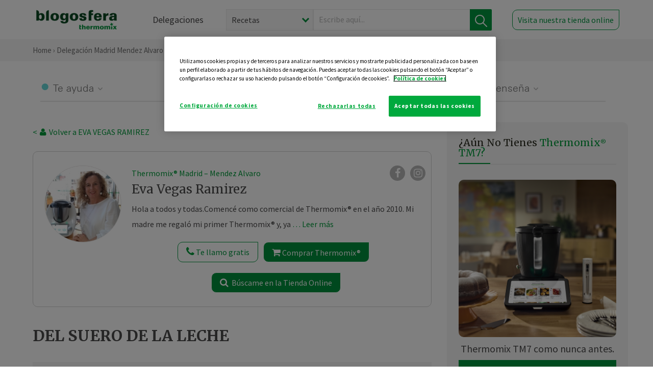

--- FILE ---
content_type: text/html; charset=UTF-8
request_url: https://thermomix-madrid-mendezalvaro.es/eva-vegas-ramirez/general/del-suero-de-la-leche/
body_size: 19979
content:
<!DOCTYPE html><html lang="es" xmlns="http://www.w3.org/1999/xhtml"><head> <script type="application/ld+json"> { "@context": "http://schema.org", "@type": "Organization", "name": "Blogosfera Thermomix", "url": "https://blogosferathermomix.es/", "logo": "https://blogosferathermomix.es/images/frontend/corporative/logo.png" } </script><script type="text/javascript" src="https://cdn.cookielaw.org/consent/1f5c2824-1e82-4de2-9b99-9ed8cd2a112d/OtAutoBlock.js" ></script><script src="https://cdn.cookielaw.org/scripttemplates/otSDKStub.js" data-document-language="true" type="text/javascript" charset="UTF-8" data-domain-script="1f5c2824-1e82-4de2-9b99-9ed8cd2a112d" ></script><script type="text/javascript">function OptanonWrapper() { }</script><script>(function(w,d,s,l,i){w[l]=w[l]||[];w[l].push({'gtm.start':new Date().getTime(),event:'gtm.js'});var f=d.getElementsByTagName(s)[0],j=d.createElement(s),dl=l!='dataLayer'?'&l='+l:'';j.async=true;j.src='//www.googletagmanager.com/gtm.js?id='+i+dl;f.parentNode.insertBefore(j,f);})(window,document,'script','dataLayer','GTM-WWJ4WMK');</script><meta charset="utf-8"><meta http-equiv="X-UA-Compatible" content="IE=edge"><meta name="viewport" content="width=device-width, initial-scale=1, user-scalable=no" /><title>DEL SUERO DE LA LECHE - Aperitivos, entrantes y tapas - Blog de EVA VEGAS RAMIREZ de Thermomix&reg; Madrid Mendez Alvaro</title><meta name="description" content="DEL SUERO DE LA LECHE, una receta de Aperitivos, entrantes y tapas, elaborada por EVA VEGAS RAMIREZ. Descubre las mejores recetas de Blogosfera Thermomix&reg; Madrid Mendez Alvaro"/><meta property="og:type" content="website"/><meta property="og:site_name" content="Thermomix&reg; Madrid Mendez Alvaro"/><meta property="og:url" content="https://thermomix-madrid-mendezalvaro.es/eva-vegas-ramirez/general/del-suero-de-la-leche/"/><meta property="og:title" content="DEL SUERO DE LA LECHE - Aperitivos, entrantes y tapas - Blog de EVA VEGAS RAMIREZ de Thermomix&reg; Madrid Mendez Alvaro"/><meta property="og:description" content="DEL SUERO DE LA LECHE, una receta de Aperitivos, entrantes y tapas, elaborada por EVA VEGAS RAMIREZ. Descubre las mejores recetas de Blogosfera Thermomix&reg; Madrid Mendez Alvaro"/><meta name="twitter:card" content="summary"/><meta name="twitter:site" content="@ThermomixESP"/><meta name="twitter:title" content="DEL SUERO DE LA LECHE - Aperitivos, entrantes y tapas - Blog de EVA VEGAS RAMIREZ de Thermomix&reg; Madrid Mendez Alvaro"/><meta name="twitter:description" content="DEL SUERO DE LA LECHE, una receta de Aperitivos, entrantes y tapas, elaborada por EVA VEGAS RAMIREZ. Descubre las mejores recetas de Blogosfera Thermomix&reg; Madrid Mendez Alvaro"/><meta name="twitter:url" content="https://thermomix-madrid-mendezalvaro.es/eva-vegas-ramirez/general/del-suero-de-la-leche/"/><meta itemprop="name" content="DEL SUERO DE LA LECHE"><meta itemprop="description" content="DEL SUERO DE LA LECHE, una receta de Aperitivos, entrantes y tapas, elaborada por EVA VEGAS RAMIREZ. Descubre las mejores recetas de Blogosfera Thermomix&reg; Madrid Mendez Alvaro"><meta property="og:locale" content="es_ES"/><link rel="canonical" href="https://thermomix-madrid-mendezalvaro.es/eva-vegas-ramirez/general/del-suero-de-la-leche/"/><meta property="og:image" content="https://cdn.blogsthermomix.es/media/Posts/attachments/ddc6d9de40135971f8765af4d1e93f93.jpg"/><meta name="twitter:image" content="https://cdn.blogsthermomix.es/media/Posts/attachments/ddc6d9de40135971f8765af4d1e93f93.jpg"/><!--[if lt IE 9]><script src="https://oss.maxcdn.com/libs/html5shiv/3.7.0/html5shiv.js"></script><script src="https://oss.maxcdn.com/libs/respond.js/1.4.2/respond.min.js"></script><![endif]--><meta name="csrf-token" content="NO4F2hVFpZdyZgUmY4SlpcJUz0gUSmJkVZx2Hg96"><link rel="shortcut icon" href="https://thermomix-madrid-mendezalvaro.es/images/frontend/favicon.ico" /><link rel="icon" href="https://thermomix-madrid-mendezalvaro.es/images/frontend/favicon.ico" /><script> window.Laravel = {"csrfToken":"NO4F2hVFpZdyZgUmY4SlpcJUz0gUSmJkVZx2Hg96"} </script> <link href="https://thermomix-madrid-mendezalvaro.es/css/frontend/plugins/jquery/jquery-ui.min.css?version=1.3.0" rel="stylesheet" /> <link href="https://thermomix-madrid-mendezalvaro.es/css/frontend/plugins/bootstrap/bootstrap.css?version=1.3.0" rel="stylesheet" /> <link href="https://thermomix-madrid-mendezalvaro.es/css/frontend/plugins/owl-carousel/css/owl.carousel.min.css?version=1.3.0" rel="stylesheet" /> <link href="https://thermomix-madrid-mendezalvaro.es/css/frontend/plugins/owl-carousel/css/owl.theme.default.min.css?version=1.3.0" rel="stylesheet" /> <link href="https://thermomix-madrid-mendezalvaro.es/css/frontend/plugins/blueimp/css/blueimp-gallery.min.css?version=1.3.0" rel="stylesheet" /> <link href="https://thermomix-madrid-mendezalvaro.es/css/frontend/corporative/../font-awesome/css/font-awesome.min.css?version=1.3.0" rel="stylesheet" /> <link href="https://thermomix-madrid-mendezalvaro.es/css/frontend/corporative/animate.min.css?version=1.3.0" rel="stylesheet" /> <link href="https://thermomix-madrid-mendezalvaro.es/css/frontend/corporative/icomoon.css?version=1.3.0" rel="stylesheet" /> <link href="https://thermomix-madrid-mendezalvaro.es/css/frontend/corporative/styles.css?version=1.3.0" rel="stylesheet" /> <script> var app = [];var lang = "js_interface";var secure_url = "\/\/blogosferathermomix.es";var constant_base_url = "\/\/blogosferathermomix.es\/";var base_url = "https:\/\/thermomix-madrid-mendezalvaro.es";var locale = "es";var is_mobile = false; </script> <!--[if lt IE 9]> <script src="https://oss.maxcdn.com/libs/html5shiv/3.7.0/html5shiv.js"></script> <script src="https://oss.maxcdn.com/libs/respond.js/1.4.2/respond.min.js"></script> <![endif]--> <script>window.onPreSubmitForm = function (callback, formId) {window.onSubmitRecaptcha = function (token) {var responseRecaptcha = $('.g-recaptcha-response').val(token);$("#"+formId).append(responseRecaptcha);callback(formId);grecaptcha.reset();};grecaptcha.execute();};</script><script src="https://www.google.com/recaptcha/api.js" async defer></script><script type="application/ld+json"> { "@context": "http://schema.org/", "@type": "Recipe", "name": "DEL SUERO DE LA LECHE", "image": "https://cdn.blogsthermomix.es/media/Posts/attachments/ddc6d9de40135971f8765af4d1e93f93.jpg", "author": { "@type": "Person", "name": "EVA VEGAS RAMÍREZ" }, "datePublished":"2018-05-04", "description": "El requesón es un alimento lacteo parecido al queso, extraÍdo del suero de la leche. También es conocido como ricotta. Se emplea en la cocina para elaborar recetas dulces y saladas y también se utiliza para rellenar pastas como los raviolis.No dejéis de probar esta receta que hará las delicias de grandes y pequeños.Necesitaréis un molde para 12 magdalenas o 12 moldes individuales de flan.***QUESADAS DE REQUESÓN Y COCO (Para 12 quesadas)***-INGREDIENTES:•120 g de mantequilla a temperatura ambiente•6 láminas de masa filo •4 yemas de huevo•50 g de harina de repostería•300 g de requesón•150 g de azúcar•1 pellizco de sal•40 g de coco rallado-PREPARACIÓN:•Precaliente el horno a 180ºC.•Funda 60 g de mantequilla en el microondas. Coloque una lámina de pasta filo sobre la encimera, pincele la superficie con mantequilla, coloque encima otra lámina, pincele con mantequilla y tape con una tercera lámina sin pincelar. Repita el procedimiento con las otras 3 láminas de pasta filo. Corte cada bloque en 6 cuadrados y rellene con ellos los huecos de un molde de 12 magdalenas empujando suavemente hacia el fondo para cubrir bien el hueco (puede utilizar también la base de un molde de flan).•Ponga en el vaso 60 g de mantequilla, las yemas, la harina, el requesón, el azúcar, la sal y el coco. Bata 30 seg/vel 3.5. Vierta el relleno sobre las tartaletas de masa filo.•Hornee durante 25-30 minutos (180ºC). Desmolde las quesadas y sirva calientes o frías.***Colección de la Plataforma Cookidoo “1 molde, 10 recetas” ", "recipeCategory": "Aperitivos, entrantes y tapas", "keywords": "DEL SUERO DE LA LECHE,Aperitivos, entrantes y tapas"}</script> </head><body id="page-top"><div id="container_loading" style="visibility: hidden; opacity : 0;"><div id="spinner"></div></div><noscript><iframe src="//www.googletagmanager.com/ns.html?id=GTM-WWJ4WMK"height="0" width="0" style="display:none;visibility:hidden"></iframe></noscript> <nav id="mainNav" class="navbar navbar-default navbar-custom navbar-fixed-top desktop-view"> <div class="container-fluid container-resolution header-container-align"> <div class="navbar-header page-scroll"> <a class="navbar-brand page-scroll" href="https://blogosferathermomix.es/"> <img src="https://cdn.blogsthermomix.es/images/frontend/corporative/logo.png" alt="Blogosfera Thermomix®"> </a> </div> <div class="collapse navbar-collapse main-nav-list" id="bs-navbar-collapse-1"> <ul class="nav navbar-nav navbar-right"> <li> <a class="page-scroll EventTraker link-delegaciones" data-category="Menu|Superior|Delegaciones | https://thermomix-madrid-mendezalvaro.es/eva-vegas-ramirez/general/del-suero-de-la-leche" data-action="Click" data-label="GoTo | https://blogosferathermomix.es/delegaciones-thermomix/" href="https://blogosferathermomix.es/delegaciones-thermomix/">Delegaciones</a> </li> <li id="globalSearchDesktop"> <div> <form action="https://thermomix-madrid-mendezalvaro.es/search" id="search-box" method="post"> <div class="form-search" style="display: flex; width: 100%"> <div class="content-select"> <select name="filter_search" id="filter_search"> <option value="post" >Recetas</option> <option value="advisor" >Agentes Comerciales</option> <option value="area" >Delegaciones</option> <option value="new" >Noticias</option> </select> <i></i> </div> <div class="content-input"> <input type="text" value="" name="term" id="term" placeholder="Escribe aquí... " class="input-text" required> <button style="background-color: #00913d" class="button-search EventTraker" data-category="Buscador | https://thermomix-madrid-mendezalvaro.es/eva-vegas-ramirez/general/del-suero-de-la-leche" data-action="Click" data-label="Submit" type="submit"> <span class=" EventTraker" data-category="Buscador | https://thermomix-madrid-mendezalvaro.es/eva-vegas-ramirez/general/del-suero-de-la-leche" data-action="Click" data-label="Submit"> <img id="search-global-icon" src="https://cdn.blogsthermomix.es/images/frontend/corporative/search-icon.png" alt="Busca receta, agente o delegación" class=" EventTraker" data-category="Buscador | https://thermomix-madrid-mendezalvaro.es/eva-vegas-ramirez/general/del-suero-de-la-leche" data-action="Click" data-label="Submit"> </span> <span id="search_global_spinner"></span> </button> </div> <input type="hidden" name="_token" id="_token" value="NO4F2hVFpZdyZgUmY4SlpcJUz0gUSmJkVZx2Hg96"> </div> </form></div> </li> <li class="buy-now-button"> <a class="page-scroll btn-secondary EventTraker btn-visit-store" data-category="Menu|Superior|Visitar | https://thermomix-madrid-mendezalvaro.es/eva-vegas-ramirez/general/del-suero-de-la-leche" data-action="Click" data-label="GoTo | https://vorwerk.com/es/es/productos/tienda-online?advisorID=ET00073371" href="https://vorwerk.com/es/es/productos/tienda-online?advisorID=ET00073371" target="_blank">Visita nuestra tienda online</a> </li> </ul> </div> </div> </nav> <nav class="navbar responsive-view"> <div class="main-menu-responsive"> <a class="delegations-button" href="https://blogosferathermomix.es/delegaciones-thermomix/"><img src="https://cdn.blogsthermomix.es/images/frontend/corporative/ico-delegacion-movil.svg" alt="icon-delegation-mobile" class="ico-delegacion"></a> <a class="navbar-brand page-scroll" href="https://blogosferathermomix.es/"><img src="https://cdn.blogsthermomix.es/images/frontend/corporative/logo.png" alt="Blogosfera Thermomix®" class="logo-movil"></a> <div class="open-tool-search"><img src="https://cdn.blogsthermomix.es/images/frontend/corporative/ico-lupa-movil.svg" alt="icon-lupa-mobile" class="ico-search active"> <img src="https://cdn.blogsthermomix.es/images/frontend/corporative/close-search.svg" alt="icon-close-search" class="fa fa-times"></div> </div> <div class="list-items-responsive"> <div> <form action="https://thermomix-madrid-mendezalvaro.es/search" id="search-box" method="post"> <div class="form-search" style="display: flex; width: 100%"> <div class="content-select"> <select name="filter_search" id="filter_search"> <option value="post" >Recetas</option> <option value="advisor" >Agentes Comerciales</option> <option value="area" >Delegaciones</option> <option value="new" >Noticias</option> </select> <i></i> </div> <div class="content-input"> <input type="text" value="" name="term" id="term" placeholder="Escribe aquí... " class="input-text" required> <button style="background-color: #00913d" class="button-search EventTraker" data-category="Buscador | https://thermomix-madrid-mendezalvaro.es/eva-vegas-ramirez/general/del-suero-de-la-leche" data-action="Click" data-label="Submit" type="submit"> <span class=" EventTraker" data-category="Buscador | https://thermomix-madrid-mendezalvaro.es/eva-vegas-ramirez/general/del-suero-de-la-leche" data-action="Click" data-label="Submit"> <img id="search-global-icon" src="https://cdn.blogsthermomix.es/images/frontend/corporative/search-icon.png" alt="Busca receta, agente o delegación" class=" EventTraker" data-category="Buscador | https://thermomix-madrid-mendezalvaro.es/eva-vegas-ramirez/general/del-suero-de-la-leche" data-action="Click" data-label="Submit"> </span> <span id="search_global_spinner"></span> </button> </div> <input type="hidden" name="_token" id="_token" value="NO4F2hVFpZdyZgUmY4SlpcJUz0gUSmJkVZx2Hg96"> </div> </form></div> </div> </nav> <div class="header-print"> <div class="row"> <div class="col-12"> <img src="https://cdn.blogsthermomix.es/images/frontend/corporative/logo.png" alt="logo"> </div> </div> </div> <section class="main-content content-post home-delegado"> <div class="main-breadcrumb"> <div class="container-fluid container-resolution"> <h3> <a href="https://blogosferathermomix.es/" class="EventTraker" data-category="Breadcrumb | https://thermomix-madrid-mendezalvaro.es/eva-vegas-ramirez/general/del-suero-de-la-leche" data-action="Click" data-label="GoTo | https://blogosferathermomix.es/">Home</a> &rsaquo; <a href="https://thermomix-madrid-mendezalvaro.es" class="EventTraker" data-category="Breadcrumb | https://thermomix-madrid-mendezalvaro.es/eva-vegas-ramirez/general/del-suero-de-la-leche" data-action="Click" data-label="GoTo | https://thermomix-madrid-mendezalvaro.es">Delegación Madrid Mendez Alvaro</a> &rsaquo; <a href="https://thermomix-madrid-mendezalvaro.es/eva-vegas-ramirez" class="EventTraker" data-category="Breadcrumb | https://thermomix-madrid-mendezalvaro.es/eva-vegas-ramirez/general/del-suero-de-la-leche" data-action="Click" data-label="GoTo | https://thermomix-madrid-mendezalvaro.es/eva-vegas-ramirez">Eva Vegas Ramirez</a> &rsaquo; <a href="https://thermomix-madrid-mendezalvaro.es/eva-vegas-ramirez/aperitivos-entrantes-tapas/" class="EventTraker" data-category="Breadcrumb | https://thermomix-madrid-mendezalvaro.es/eva-vegas-ramirez/general/del-suero-de-la-leche" data-action="Click" data-label="GoTo | https://thermomix-madrid-mendezalvaro.es/eva-vegas-ramirez/aperitivos-entrantes-tapas/">Aperitivos, entrantes y tapas</a> &rsaquo; DEL SUERO DE LA LECHE </h3> </div></div> <div class="container-fluid container-resolution "> <div class="row"> <div class="col-12 col-lg-12 col-menu-categorias"> <div class="categorias-blog-new"> <div class="col-categorias"> <div class="cat-title" id="cat-22">Te ayuda</div> <ul class="sub-categorias" id="subcat-22"> <li> <a href="https://thermomix-madrid-mendezalvaro.es/eva-vegas-ramirez/legumbres-y-platos-de-cuchara/">Legumbres y platos de cuchara</a></li> <li> <a href="https://thermomix-madrid-mendezalvaro.es/eva-vegas-ramirez/pastas-y-arroces/">Pastas y arroces</a></li> <li> <a href="https://thermomix-madrid-mendezalvaro.es/eva-vegas-ramirez/carnes-y-aves/">Carnes y aves</a></li> <li> <a href="https://thermomix-madrid-mendezalvaro.es/eva-vegas-ramirez/pescados-y-mariscos/">Pescados y mariscos</a></li> <li> <a href="https://thermomix-madrid-mendezalvaro.es/eva-vegas-ramirez/huevos-y-quesos/">Huevos y quesos</a></li> </ul> </div> <div class="col-categorias"> <div class="cat-title" id="cat-23">Te cuida</div> <ul class="sub-categorias" id="subcat-23"> <li> <a href="https://thermomix-madrid-mendezalvaro.es/eva-vegas-ramirez/verduras-hortalizas-ensaladas/">Verduras, hortalizas y ensaladas</a></li> <li> <a href="https://thermomix-madrid-mendezalvaro.es/eva-vegas-ramirez/sopas-y-cremas/">Sopas y cremas</a></li> <li> <a href="https://thermomix-madrid-mendezalvaro.es/eva-vegas-ramirez/dietas-trituradas/">Dietas trituradas</a></li> <li> <a href="https://thermomix-madrid-mendezalvaro.es/eva-vegas-ramirez/dietas-especiales/">Dietas especiales</a></li> <li> <a href="https://thermomix-madrid-mendezalvaro.es/eva-vegas-ramirez/coccion-varoma/">Cocción en varoma</a></li> </ul> </div> <div class="col-categorias"> <div class="cat-title" id="cat-24">Te inspira</div> <ul class="sub-categorias" id="subcat-24"> <li> <a href="https://thermomix-madrid-mendezalvaro.es/eva-vegas-ramirez/postres-y-dulces/">Postres y dulces</a></li> <li> <a href="https://thermomix-madrid-mendezalvaro.es/eva-vegas-ramirez/masas-panes-reposteria/">Masas, panes y repostería</a></li> <li> <a href="https://thermomix-madrid-mendezalvaro.es/eva-vegas-ramirez/aperitivos-entrantes-tapas/">Aperitivos, entrantes y tapas</a></li> <li> <a href="https://thermomix-madrid-mendezalvaro.es/eva-vegas-ramirez/salsas-y-guarniciones/">Salsas y guarniciones</a></li> <li> <a href="https://thermomix-madrid-mendezalvaro.es/eva-vegas-ramirez/bebidas/">Bebidas</a></li> <li> <a href="https://thermomix-madrid-mendezalvaro.es/eva-vegas-ramirez/navidad/">Navidad</a></li> </ul> </div> <div class="col-categorias"> <div class="cat-title" id="cat-25">Te enseña</div> <ul class="sub-categorias" id="subcat-25"> <li> <a href="https://thermomix-madrid-mendezalvaro.es/eva-vegas-ramirez/noticias/">Noticias Blog</a></li> <li> <a href="https://thermomix-madrid-mendezalvaro.es/eva-vegas-ramirez/trucos-thermomix/">Trucos</a></li> <li> <a href="https://thermomix-madrid-mendezalvaro.es/eva-vegas-ramirez/tecnicas-basicas/">Técnicas básicas</a></li> <li> <a href="https://thermomix-madrid-mendezalvaro.es/eva-vegas-ramirez/confiteria-y-conservas/">Confitería y conservas</a></li> <li> <a href="https://thermomix-madrid-mendezalvaro.es/eva-vegas-ramirez/alimentacion-infantil/">Alimentación infantil</a></li> </ul> </div> </div> </div> </div> <div class="row container-delegacion no-menu-categories"> <div class="col-lg-8 col-md-8 col-sm-12 col-xs-12 wrapper-content wrapper-receta"> <div class="main-breadcrumb-new"> <a href="https://thermomix-madrid-mendezalvaro.es/eva-vegas-ramirez" class="link-goback EventTraker" >< <i class="fa fa-user" aria-hidden="true"></i> Volver a EVA VEGAS RAMIREZ</a> </div> <div class="box-area box-delegado-info"> <div> <img style="border: 1px solid #e9e6e6;border-radius: 50%;" src="https://cdn.blogsthermomix.es/dynamic_content/images/advisors/1b929db4acf16c8ee4609841a4ee9a2e.jpg" class="img-responsive img-delegado-big" alt="advisor-image"> </div> <div class="content content-delegado"> <div class="head-delegado"> <img style="border: 1px solid #e9e6e6;border-radius: 50%;" src="https://cdn.blogsthermomix.es/dynamic_content/images/advisors/1b929db4acf16c8ee4609841a4ee9a2e.jpg" class="img-responsive" alt="advisor-image-default"> <div class="box-title"> <img src="https://cdn.blogsthermomix.es/images/frontend/corporative/ico-puntos.png" alt="icon-points" class="img-responsive icon-rrss-movil" /> <div class="title"> <a href="https://thermomix-madrid-mendezalvaro.es">Thermomix® Madrid – Mendez Alvaro</a> <h3>Eva Vegas Ramirez</h3> </div> <div class="box-rrss"> <a href="https://www.facebook.com/ThermomixSpain/" target="_blank"> <i class="fa fa-facebook"></i> </a> <a href="https://www.instagram.com/thermomixespana/?hl=es" style="padding-left: 10px;" target="_blank"> <i class="fa fa-instagram"></i> </a> </div> </div> </div> <div class="readMorenew"><p>Hola a todos y todas.</p><p>Comenc&eacute; como comercial de Thermomix&reg; en el a&ntilde;o 2010. Mi madre me regal&oacute; mi primer Thermomix&reg; y, ya de paso, mi trabajo so&ntilde;ado. Me dedico a ello al 100% desde entonces.</p><p>Estoy aqu&iacute; para ayudaros con vuestro gran tesoro.&nbsp;</p><p>Si necesit&aacute;is que os eche una mano, rellenad el formulario que ten&eacute;is a continuaci&oacute;n&nbsp;para que os llame gratis y me pondr&eacute; en contacto con vosotros tan pronto como me sea posible.</p></div> <div class="fulltext"><p>Hola a todos y todas.</p><p>Comenc&eacute; como comercial de Thermomix&reg; en el a&ntilde;o 2010. Mi madre me regal&oacute; mi primer Thermomix&reg; y, ya de paso, mi trabajo so&ntilde;ado. Me dedico a ello al 100% desde entonces.</p><p>Estoy aqu&iacute; para ayudaros con vuestro gran tesoro.&nbsp;</p><p>Si necesit&aacute;is que os eche una mano, rellenad el formulario que ten&eacute;is a continuaci&oacute;n&nbsp;para que os llame gratis y me pondr&eacute; en contacto con vosotros tan pronto como me sea posible.</p></div> <div class="actions-delegado"> <button type="button" class="btn-delegado" data-advisor_name="" data-toggle="modal" data-target="#ModalCallYouForm"> <i class="fa fa-phone" ></i> Te llamo gratis </button> <a class="btn-delegado btn-delegado-verde" href="https://vorwerk.com/es/es/productos/thermomix/thermomix-tm6?advisorID=ET00073371"> <i class="fa fa-shopping-cart" aria-hidden="true"></i> Comprar Thermomix® </a> <a id="btn_web_shop" class="btn-delegado btn-delegado-verde" href="https://vorwerk.com/es/es/thermomix-agente" target="_blank"> <span><i class="fa fa-search" aria-hidden="true"></i> Búscame en la Tienda Online</span> </a> </div> </div> </div><div id="ModalCallYouForm" class="modal fade modal-action" role="dialog"> <div class="modal-dialog modal-lg"> <div class="modal-content "> <div class="modal-header " style="border: none;"> <button type="button" class="close" data-dismiss="modal">&times;</button> </div> <div class="modal-body"> <div class="modal-container"> <div class="row"> <div style="background-image: url(https://cdn.blogsthermomix.es/images/frontend/corporative/bg-modal-advisor-contact.webp)" class="col-md-6 col-12 col-img"> <img src="https://cdn.blogsthermomix.es/images/frontend/corporative/bg-modal-advisor-contact.webp" alt="img-modal-call" class="img-responsive" /> </div> <div class="col-md-6 col-12 col-txt"> <h3>¿Quieres que te llame <span>Eva Vegas Ramirez?</span></h3> <p>Te llamamos gratis para explicarte las <strong>ventajas de Thermomix®.</strong><br />Rellena los campos para poder llamarte</p> <div class="box-form"><form data-pre-submit="onPreSubmitForm" class="info-call" name="callYouForm" id="callYouForm" action="https://thermomix-madrid-mendezalvaro.es/api/advisor-contact" method="post" novalidate data-validation="validate" role="form"><div class="row control-group col-lg-12 "><div class="form-group "><input type="text" class="form-control " placeholder="Nombre" id="name" name="name" validation="required:true" value=""> </div> </div><div class="row control-group col-lg-12 "><div class="form-group "><input type="text" class="form-control " placeholder="Teléfono *" id="phone" name="phone" validation="required:true numberPhone:true" value=""> </div> </div><div class="row control-group col-lg-12 "><div class="form-group "><input type="text" class="form-control " placeholder="CP *" id="cp" name="cp" validation="required:true cpValid:true" value=""> </div> </div><div class="row control-group col-lg-12 "><div class="form-group "><select class="form-control " id="available" name="available" validation="required:true"><option value="">Selecciona un horario</option><option value="morming" >Mañana</option><option value="afternoon" >Tarde</option></select> </div> </div><div class="row control-group col-lg-12 privacy checkbox"><div class="form-group "><p>En Vorwerk trataremos tus datos para gestionar la consulta realizada. Puedes ejercer tus derechos de acceso, rectificación, cancelación, oposición, limitación del tratamiento y portabilidad escribiéndonos a protecciondedatos@vorwerk.es. Más información en la<a href="https://www.vorwerk.com/es/es/c/home/general/politica-privacidad"title="Política de Privacidad" target="_blank"> Política de Privacidad.</a></p><label><input type="checkbox" id="legals1" name="legals1" validation="required:true" >Autorizo el tratamiento de mis datos personales para el envío de comunicaciones comerciales sobre productos o servicios de Vorwerk España.</label> </div> </div><div class="row control-group col-lg-12 privacy checkbox"><div class="form-group "><label><input type="checkbox" id="legals" name="legals" validation="required:true" >Acepto el envío de mis datos personales para permitir a Vorwek ponerse en contacto conmigo.</label> </div> </div><input type="hidden" id="advisor_id" name="advisor_id" value="eyJpdiI6InBhZzQxMFJyTTNaNmM3ZEphbUNpQmc9PSIsInZhbHVlIjoiT3c2Y2FGdHhKczZOZ3BMaVVWTEhpUT09IiwibWFjIjoiNmFlMTM3ZmYyMzJhN2ViYTI5ZGUxYWY2MGM2NGIwMmU1NDFiZmZmNTFiNjY0NWRjNGUzNGUzMDM0YmJjZmMwZCJ9"><input type="hidden" id="advisor_name" name="advisor_name" value="EVA VEGAS RAMIREZ"><input type="hidden" id="advisor_email" name="advisor_email" value="vegas.ramirez.eva@ithermomix.es"><input type="hidden" id="blog_id" name="blog_id" value="eyJpdiI6IjdhNEkwWXZtZUpiUGFpYjRmZ0k3UVE9PSIsInZhbHVlIjoiaFlMRVFJU0JtZzZ5SWZKRG1MTlo3dz09IiwibWFjIjoiZGE3NjRmNmM5MmUwMTRhNzRiYjgzNTM4YzZhYzdmYTM4ZjYzMzljNzMyMjI2YzA2Y2JhNjk5YmE4NjdkODAzYiJ9"><input type="hidden" id="area_id" name="area_id" value="eyJpdiI6Im1pQXpBWVwvcjhnU0swZjNyenVwRUJ3PT0iLCJ2YWx1ZSI6IjcrOUw3dUFVaU1pcVlHZk04WUx4b0E9PSIsIm1hYyI6ImQ2NjgyMjMwOTE2NmEzZDgxYzU3MjhjOWNjNjk2ODdlYWYwNDZhY2ZhZjRiNGI2MGRlNjE3MDVlM2JhOWQ4NGIifQ=="><input type="hidden" id="area_name" name="area_name" value="Madrid Mendez Alvaro"> <div class="clearfix"></div> <div id="error_response"></div> <div class="row "> <div class="form-group col-xs-12 "> <button type="submit" class="btn btn-primary btn-md ask-button tracker-button-form">Contactar</button> </div> </div><input type="hidden" name="fid" id="fid" value="eyJpdiI6IitscStndHpMYXNqbzM5ek1uejhOR0E9PSIsInZhbHVlIjoiK0VBXC9BZDRudDBPd2h1YndmdE10bXc9PSIsIm1hYyI6IjgyZDAxMjM3YWVkYWUyNTVmNjlkN2Q4MDhmMmE1Mjk1YmYyZjM3MWExNjNjNGQ3MjlmZTk0ZjJkMjRkODE4YzMifQ=="/><input type="hidden" name="sid" id="sid" value="eyJpdiI6IkJaZWF0eE8xN2NRRWZ6VDcrS0thYmc9PSIsInZhbHVlIjoiMGhIdWVsN1I3NXd6YXZoUlNMNjlmUT09IiwibWFjIjoiMmIzNWQ0MGM5NjQ1NWZjZDY5MDQ0NDQ5MTViMmRmZGQ3NWJmOTdjMTE0OGMwYmJlMzljZjg1MWQyNDgyNzliNyJ9"/><input type="hidden" name="bid" id="bid" value="eyJpdiI6IjZNMytLR0I0dytZMWdvdUtBaEVLdVE9PSIsInZhbHVlIjoiWnVOQ1BTbkk3bjhZdGJFSXVQdTVQdz09IiwibWFjIjoiODFiNTVjODRiMDM3NDg2NDY2ZDYzZWIyYTVmMjQ2ZjNlZDI4NmJjYTk4Mjk5ZWFhN2U0Yjg5OGI4MzI5NWIxYSJ9"/><input type="hidden" name="has_captcha" id="has_captcha" value="1"/><input type="hidden" name="referral" id="referral" value=""/><input type="hidden" name="_token" value="NO4F2hVFpZdyZgUmY4SlpcJUz0gUSmJkVZx2Hg96"></form> <div class="alert fade in alert-success" id="successcallYouForm" style="display: none"></div></div> </div> </div> </div> </div> </div> </div></div><div id="ModalWhatsappMeForm" class="modal fade modal-action" role="dialog"> <div class="modal-dialog modal-lg"> <div class="modal-content "> <div class="modal-header " style="border: none;"> <button type="button" class="close" data-dismiss="modal">&times;</button> </div> <div class="modal-body "> <div class="modal-container"> <div class="row"> <div class="col-md-6 col-12 col-img col-img-agente"> <img src="https://cdn.blogsthermomix.es/images/frontend/corporative/bg-modal-agente.jpg" alt="image-modal-whatsapp" class="img-responsive" /> </div> <div class="col-md-6 col-12 col-txt"> <h3>¿Quieres hablar con <span>Eva Vegas Ramirez</span> por Whatsapp?</h3> <p>Indica tu nombre y teléfono y podrás escribirme directamente</p> <div class="box-form" style="margin-left: 15px;"><form data-pre-submit="onPreSubmitForm" class="user-ask" name="whatsappMeForm" id="whatsappMeForm" action="https://thermomix-madrid-mendezalvaro.es/api/advisor-contact" method="post" novalidate data-validation="validate" role="form"><div class="row control-group col-lg-12 col-sm-6"><div class="form-group "><input type="text" class="form-control " placeholder="Nombre" id="name" name="name" validation="required:true" value=""> </div> </div><div class="row control-group col-lg-12 col-sm-6"><div class="form-group "><input type="text" class="form-control " placeholder="Teléfono *" id="phone" name="phone" validation="required:true numberPhone:true" value=""> </div> </div><div class="row control-group col-lg-12 col-md-12 col-sm-12 privacy checkbox"><div class="form-group "><p>En Vorwerk trataremos tus datos para gestionar la consulta realizada. Puedes ejercer tus derechos de acceso, rectificación, cancelación, oposición, limitación del tratamiento y portabilidad escribiéndonos a protecciondedatos@vorwerk.es. Más información en la<a href="https://www.vorwerk.com/es/es/c/home/general/politica-privacidad"title="Política de Privacidad" target="_blank"> Política de Privacidad.</a></p><label><input type="checkbox" id="legals1" name="legals1" validation="required:true" >Autorizo el tratamiento de mis datos personales para el envío de comunicaciones comerciales sobre productos o servicios de Vorwerk España.</label> </div> </div><div class="row control-group col-lg-12 col-md-12 col-sm-12 privacy checkbox"><div class="form-group "><label><input type="checkbox" id="legals" name="legals" validation="required:true" >Acepto el envío de mis datos personales para permitir a Vorwek ponerse en contacto conmigo.</label> </div> </div><input type="hidden" id="advisor_id" name="advisor_id" value="eyJpdiI6InBhZzQxMFJyTTNaNmM3ZEphbUNpQmc9PSIsInZhbHVlIjoiT3c2Y2FGdHhKczZOZ3BMaVVWTEhpUT09IiwibWFjIjoiNmFlMTM3ZmYyMzJhN2ViYTI5ZGUxYWY2MGM2NGIwMmU1NDFiZmZmNTFiNjY0NWRjNGUzNGUzMDM0YmJjZmMwZCJ9"><input type="hidden" id="advisor_name" name="advisor_name" value="EVA VEGAS RAMIREZ"><input type="hidden" id="advisor_email" name="advisor_email" value="vegas.ramirez.eva@ithermomix.es"><input type="hidden" id="advisor_phone" name="advisor_phone" value="619376429"><input type="hidden" id="blog_id" name="blog_id" value="eyJpdiI6IjdhNEkwWXZtZUpiUGFpYjRmZ0k3UVE9PSIsInZhbHVlIjoiaFlMRVFJU0JtZzZ5SWZKRG1MTlo3dz09IiwibWFjIjoiZGE3NjRmNmM5MmUwMTRhNzRiYjgzNTM4YzZhYzdmYTM4ZjYzMzljNzMyMjI2YzA2Y2JhNjk5YmE4NjdkODAzYiJ9"><input type="hidden" id="area_id" name="area_id" value="eyJpdiI6Im1pQXpBWVwvcjhnU0swZjNyenVwRUJ3PT0iLCJ2YWx1ZSI6IjcrOUw3dUFVaU1pcVlHZk04WUx4b0E9PSIsIm1hYyI6ImQ2NjgyMjMwOTE2NmEzZDgxYzU3MjhjOWNjNjk2ODdlYWYwNDZhY2ZhZjRiNGI2MGRlNjE3MDVlM2JhOWQ4NGIifQ=="><input type="hidden" id="area_name" name="area_name" value="Madrid Mendez Alvaro"> <div class="clearfix"></div> <div id="error_response"></div> <div class="row "> <div class="form-group col-xs-12 "> <button type="submit" class="btn btn-primary btn-md ask-button tracker-button-form">Contactar</button> </div> </div><input type="hidden" name="fid" id="fid" value="eyJpdiI6Ik40ZStPQUFISStiQ1pmdUhQbVRXbHc9PSIsInZhbHVlIjoiU2hNaU02aTRVZnhmMnJlTlFZbEN5Zz09IiwibWFjIjoiNjMxMWE4ODcwZTRkYWFmNzU1ODhkMWE2Y2I1MzRhNzA3Zjk2YjVmNGI0OTJiMTcyZDRkNDhhOWYyODJhNjAyYyJ9"/><input type="hidden" name="sid" id="sid" value="eyJpdiI6IjhSUVVldkJSaFwvbG5cL3FpVFc5bDArUT09IiwidmFsdWUiOiJPUmFaRlp2SG13ejJaVFFCSDZFXC9BZz09IiwibWFjIjoiNGQzMDVlYTRkMThmM2NkOTgzYjczNWRiZmNmNzlkNjdkYmEwMWRlN2JiMmVjNzAxMTA2YzM4NmE2MGE1NDViYSJ9"/><input type="hidden" name="bid" id="bid" value="eyJpdiI6IjZNMytLR0I0dytZMWdvdUtBaEVLdVE9PSIsInZhbHVlIjoiWnVOQ1BTbkk3bjhZdGJFSXVQdTVQdz09IiwibWFjIjoiODFiNTVjODRiMDM3NDg2NDY2ZDYzZWIyYTVmMjQ2ZjNlZDI4NmJjYTk4Mjk5ZWFhN2U0Yjg5OGI4MzI5NWIxYSJ9"/><input type="hidden" name="has_captcha" id="has_captcha" value="1"/><input type="hidden" name="referral" id="referral" value=""/><input type="hidden" name="_token" value="NO4F2hVFpZdyZgUmY4SlpcJUz0gUSmJkVZx2Hg96"></form> <div class="alert fade in alert-success" id="successwhatsappMeForm" style="display: none"></div></div> </div> </div> </div> </div> </div> </div></div><div id='captcha-container' class="row control-group col-lg-12" style="z-index: 99999; display: none;"> <div class="form-group col-xs-12 text-center captcha-container"> <div class="g-recaptcha" data-sitekey="6LfqIIwUAAAAANUxiL_NRkGPvQJLSD6IxyGkiCpG" data-callback="onSubmitRecaptcha" data-size="invisible"> </div> </div></div> <div class="col-lg-12 col-md-12 col-sm-12 col-xs-12 blog-detail no-padding"> <h1>DEL SUERO DE LA LECHE</h1> <span class="date-mobile"> 04 May 2018</span> <div class="blog-detail-subtitle"> <div class="post-bar post-top-bar"> <div class="actions"> <button class="like-review " > <span class="likes" id="num_likes"> 0 </span> <input type="hidden" class="post_id" value="eyJpdiI6IkZRam1lTWNhVHRla1EyS3dsUVdrUHc9PSIsInZhbHVlIjoiRWoySFdORmhRZnN1Tmg2UFFPakpvZz09IiwibWFjIjoiN2VlY2RiNThiZDViMjAwYTgyOGYxYTQ1ZTM1NWE1YzVmNDM5ODhkZjA4MjA5YTQwNzYxZWFiMjhkZDdhYjUyMyJ9"> <input type="hidden" class="blog_id" value="eyJpdiI6IkZUS3c0em9YcURncWNSa1FIcDdOK1E9PSIsInZhbHVlIjoiTUJLdzBsZVBEYWVDdG5TTFNNYmY1dz09IiwibWFjIjoiOTg5ZmQzNjZhZDExZjhkMjUyZmNhMTU2NDAxNGNlMGVhZmE5YWEwZjkxZjJlZTU1MWNiZTYyN2NkYTQ2YWFhMSJ9"> <input type="hidden" class="advisor_id" value="eyJpdiI6ImJrSzlLankyQ00rZHBSZmVEXC9OYmxnPT0iLCJ2YWx1ZSI6IjJnaGFERFdhOTZ3WmVSUm9nY056cmc9PSIsIm1hYyI6ImQ0ZTFjMWQ3MDAxMTc2NmFjMTNjOTkyNWJjYTlkYzQzYmI3OTRlNjgxOTEyMzRhYTY3NDRhYjY1ZTg5NGQ0ZjYifQ=="> </button> </div> <span class="date"> 04 May 2018</span> <div> <div class="box-share"> <div class="btn-action-share"> <img src="https://cdn.blogsthermomix.es/images/frontend/corporative/share.svg" alt="icon-share" /> </div> <div class="box-rrss-share box-share-topbar"> <div class="share-buttons"> <ul class="share-button-list"> <li> <a href="https://api.whatsapp.com/send?text=:%20" class=" EventTraker" data-category="RRSS|Twitter | https://thermomix-madrid-mendezalvaro.es/eva-vegas-ramirez/general/del-suero-de-la-leche" data-action="Click" data-label="GoTo | https://thermomix-madrid-mendezalvaro.es/eva-vegas-ramirez/aperitivos-entrantes-tapas/del-suero-de-la-leche/" target="_blank" title="Whatsapp" target="_blank" onclick="window.open('https://api.whatsapp.com/send?text=' + encodeURIComponent(document.title) + ':%20' + encodeURIComponent('https://thermomix-madrid-mendezalvaro.es/eva-vegas-ramirez/aperitivos-entrantes-tapas/del-suero-de-la-leche/'), 'whatsapp', 'width=500,height=375'); return false;"> <i class="fa fa-whatsapp" aria-hidden="true" data-category="RRSS|Whatsapp | https://thermomix-madrid-mendezalvaro.es/eva-vegas-ramirez/general/del-suero-de-la-leche" data-action="Click" data-label="GoTo | https://thermomix-madrid-mendezalvaro.es/eva-vegas-ramirez/aperitivos-entrantes-tapas/del-suero-de-la-leche/"></i> </a> </li> <li> <a href="https://www.facebook.com/sharer/sharer.php?u=&t=" class=" EventTraker" data-category="RRSS|Facebook | https://thermomix-madrid-mendezalvaro.es/eva-vegas-ramirez/general/del-suero-de-la-leche" data-action="Click" data-label="GoTo | https://thermomix-madrid-mendezalvaro.es/eva-vegas-ramirez/aperitivos-entrantes-tapas/del-suero-de-la-leche/" title="Facebook" target="_blank" onclick="window.open('https://www.facebook.com/sharer/sharer.php?u=' + encodeURIComponent('https://thermomix-madrid-mendezalvaro.es/eva-vegas-ramirez/aperitivos-entrantes-tapas/del-suero-de-la-leche/') + '&t=' + encodeURIComponent('https://thermomix-madrid-mendezalvaro.es/eva-vegas-ramirez/aperitivos-entrantes-tapas/del-suero-de-la-leche/'), 'facebook', 'width=500,height=375'); return false;"> <i class="fa fa-facebook" aria-hidden="true" data-category="RRSS|Facebook | https://thermomix-madrid-mendezalvaro.es/eva-vegas-ramirez/general/del-suero-de-la-leche" data-action="Click" data-label="GoTo | https://thermomix-madrid-mendezalvaro.es/eva-vegas-ramirez/aperitivos-entrantes-tapas/del-suero-de-la-leche/"></i> </a> </li> <li> <a href="https://twitter.com/intent/tweet?source=&text=:%20" class=" EventTraker" data-category="RRSS|Twitter | https://thermomix-madrid-mendezalvaro.es/eva-vegas-ramirez/general/del-suero-de-la-leche" data-action="Click" data-label="GoTo | https://thermomix-madrid-mendezalvaro.es/eva-vegas-ramirez/aperitivos-entrantes-tapas/del-suero-de-la-leche/" target="_blank" title="Twitter" onclick="window.open('https://twitter.com/intent/tweet?text=' + encodeURIComponent(document.title) + ':%20' + encodeURIComponent('https://thermomix-madrid-mendezalvaro.es/eva-vegas-ramirez/aperitivos-entrantes-tapas/del-suero-de-la-leche/'), 'twitter', 'width=500,height=500'); return false;"> <i class="fa fa-twitter" aria-hidden="true" data-category="RRSS|twitter | https://thermomix-madrid-mendezalvaro.es/eva-vegas-ramirez/general/del-suero-de-la-leche" data-action="Click" data-label="GoTo | https://thermomix-madrid-mendezalvaro.es/eva-vegas-ramirez/aperitivos-entrantes-tapas/del-suero-de-la-leche/"></i> </a> </li> </ul></div> </div> </div> <div class="action-print" onclick="window.print();"> <img src="https://cdn.blogsthermomix.es/images/frontend/corporative/ico-print.svg" alt="icon-print" /> </div> </div> </div> <div class="featured-image"> <img src="https://cdn.blogsthermomix.es/media/Posts/attachments/ddc6d9de40135971f8765af4d1e93f93.jpg" alt="highlighted-image"> </div> <div class="post-bar bar-categorias categorias"> <div class="box-categorias"> <span>Categoría: </span> <div class="categorias-text"> <div class="categoria-box"> <div class="categoria aperitivos-entrantes-tapas" style="background-color:#F7E18C; height: 14px;width: 14px; border-radius: 50%"> </div> <a href="https://thermomix-madrid-mendezalvaro.es/eva-vegas-ramirez/aperitivos-entrantes-tapas/">Aperitivos, entrantes y tapas</a> </div> </div> </div> </div> </div> <div class="wysiwyg" id="wysiwyg"> <p><br></p><br /><p>El requesón es un alimento lacteo parecido al queso, extraÍdo del suero de la leche. También es conocido como ricotta. Se emplea en la cocina para elaborar recetas dulces y saladas y también se utiliza para rellenar pastas como los raviolis.</p><br /><p>No dejéis de probar esta receta que hará las delicias de grandes y pequeños.</p><br /><p>Necesitaréis un molde para 12 magdalenas o 12 moldes individuales de flan.</p><br /><p><b>***QUESADAS DE REQUESÓN Y COCO (Para 12 quesadas)***</b></p><br /><p><b>-INGREDIENTES<br />:</b><b></b></p><br /><p>•120 g de mantequilla a temperatura ambiente<br /></p><br /><p>•6 láminas de masa filo <br /></p><br /><p>•4 yemas de huevo<br /></p><br /><p>•50 g de harina de repostería<br /></p><br /><p>•300 g de requesón<br /></p><br /><p>•150 g de azúcar<br /></p><br /><p>•1 pellizco de sal<br /></p><br /><p>•40 g de coco rallado<br /></p><br /><p><b><br />-</b><b>PREPARACIÓN:</b><b></b></p><br /><ol><br /><li>•Precaliente el horno a <b>180ºC.<br /></b><br /></li><br /><li>•Funda 60 g de mantequilla en el microondas. Coloque una lámina de pasta filo sobre la encimera, pincele la superficie con mantequilla, coloque encima otra lámina, pincele con mantequilla y tape con una tercera lámina sin pincelar. Repita el procedimiento con las otras 3 láminas de pasta filo. Corte cada bloque en 6 cuadrados y rellene con ellos los huecos de un molde de 12 magdalenas empujando suavemente hacia el fondo para cubrir bien el hueco (puede utilizar también la base de un molde de flan).<br /></li><br /><li>•Ponga en el vaso 60 g de mantequilla, las yemas, la harina, el requesón, el azúcar, la sal y el coco. Bata <b>30 seg/vel 3.5</b>. Vierta el relleno sobre las tartaletas de masa filo.<br /></li><br /><li>•<b>Hornee durante 25-30 minutos (180ºC)</b>. Desmolde las quesadas y sirva calientes o frías.<br /></li><br /></ol><br /><p><b>***Colección de la Plataforma Cookidoo “1 molde, 10 recetas” </b></p><br /><p><b><br></b></p> <div id="blueimp-gallery" class="blueimp-gallery"> <div class="slides"></div> <h3 class="title"></h3> <p class="description"></p> <a class="prev">‹</a> <a class="next">›</a> <a class="close">×</a> <a class="play-pause"></a> <ol class="indicator"> </ol> </div> </div> <a class="tracker-button-form EventTraker btn-demo" data-category="SolicitarDemoInPost | https://thermomix-madrid-mendezalvaro.es/eva-vegas-ramirez/general/del-suero-de-la-leche" data-action="Click" data-label="GoTo | https://thermomix-madrid-mendezalvaro.es/eva-vegas-ramirez/comprar-thermomix/" href="https://thermomix-madrid-mendezalvaro.es/eva-vegas-ramirez/comprar-thermomix/">Solicita demostración</a> <div class="qr-box"> <img src="[data-uri]" alt="" class="qr-code"> </div> <div class="bottom-bar"> <div class="inner-bar left-bar"> <div class="actions"> <button class="like-review " > <span class="likes" id="num_likes"> 0 </span> <input type="hidden" class="post_id" value="eyJpdiI6IkZRam1lTWNhVHRla1EyS3dsUVdrUHc9PSIsInZhbHVlIjoiRWoySFdORmhRZnN1Tmg2UFFPakpvZz09IiwibWFjIjoiN2VlY2RiNThiZDViMjAwYTgyOGYxYTQ1ZTM1NWE1YzVmNDM5ODhkZjA4MjA5YTQwNzYxZWFiMjhkZDdhYjUyMyJ9"> </button> </div> <div class="categorias"> <div class="categorias-text"> <div class="categoria-box"> <div class="categoria aperitivos-entrantes-tapas" style="background-color:#F7E18C; height: 14px;width: 14px; border-radius: 50%"> </div> <a href="https://thermomix-madrid-mendezalvaro.es/eva-vegas-ramirez/aperitivos-entrantes-tapas/">Aperitivos, entrantes y tapas</a> </div> </div> </div> </div> <div class="inner-bar right-bar"> <span class="date"> 04 May 2018</span> <div class="box-share"> <div class="btn-action action-share"> <img src="https://cdn.blogsthermomix.es/images/frontend/corporative/share.svg" alt="icon-share-2" /> </div> <div class="box-rrss-share box-share-bottombar"> <div class="share-buttons"> <ul class="share-button-list"> <li> <a href="https://api.whatsapp.com/send?text=:%20" class=" EventTraker" data-category="RRSS|Twitter | https://thermomix-madrid-mendezalvaro.es/eva-vegas-ramirez/general/del-suero-de-la-leche" data-action="Click" data-label="GoTo | https://thermomix-madrid-mendezalvaro.es/eva-vegas-ramirez/aperitivos-entrantes-tapas/del-suero-de-la-leche/" target="_blank" title="Whatsapp" target="_blank" onclick="window.open('https://api.whatsapp.com/send?text=' + encodeURIComponent(document.title) + ':%20' + encodeURIComponent('https://thermomix-madrid-mendezalvaro.es/eva-vegas-ramirez/aperitivos-entrantes-tapas/del-suero-de-la-leche/'), 'whatsapp', 'width=500,height=375'); return false;"> <i class="fa fa-whatsapp" aria-hidden="true" data-category="RRSS|Whatsapp | https://thermomix-madrid-mendezalvaro.es/eva-vegas-ramirez/general/del-suero-de-la-leche" data-action="Click" data-label="GoTo | https://thermomix-madrid-mendezalvaro.es/eva-vegas-ramirez/aperitivos-entrantes-tapas/del-suero-de-la-leche/"></i> </a> </li> <li> <a href="https://www.facebook.com/sharer/sharer.php?u=&t=" class=" EventTraker" data-category="RRSS|Facebook | https://thermomix-madrid-mendezalvaro.es/eva-vegas-ramirez/general/del-suero-de-la-leche" data-action="Click" data-label="GoTo | https://thermomix-madrid-mendezalvaro.es/eva-vegas-ramirez/aperitivos-entrantes-tapas/del-suero-de-la-leche/" title="Facebook" target="_blank" onclick="window.open('https://www.facebook.com/sharer/sharer.php?u=' + encodeURIComponent('https://thermomix-madrid-mendezalvaro.es/eva-vegas-ramirez/aperitivos-entrantes-tapas/del-suero-de-la-leche/') + '&t=' + encodeURIComponent('https://thermomix-madrid-mendezalvaro.es/eva-vegas-ramirez/aperitivos-entrantes-tapas/del-suero-de-la-leche/'), 'facebook', 'width=500,height=375'); return false;"> <i class="fa fa-facebook" aria-hidden="true" data-category="RRSS|Facebook | https://thermomix-madrid-mendezalvaro.es/eva-vegas-ramirez/general/del-suero-de-la-leche" data-action="Click" data-label="GoTo | https://thermomix-madrid-mendezalvaro.es/eva-vegas-ramirez/aperitivos-entrantes-tapas/del-suero-de-la-leche/"></i> </a> </li> <li> <a href="https://twitter.com/intent/tweet?source=&text=:%20" class=" EventTraker" data-category="RRSS|Twitter | https://thermomix-madrid-mendezalvaro.es/eva-vegas-ramirez/general/del-suero-de-la-leche" data-action="Click" data-label="GoTo | https://thermomix-madrid-mendezalvaro.es/eva-vegas-ramirez/aperitivos-entrantes-tapas/del-suero-de-la-leche/" target="_blank" title="Twitter" onclick="window.open('https://twitter.com/intent/tweet?text=' + encodeURIComponent(document.title) + ':%20' + encodeURIComponent('https://thermomix-madrid-mendezalvaro.es/eva-vegas-ramirez/aperitivos-entrantes-tapas/del-suero-de-la-leche/'), 'twitter', 'width=500,height=500'); return false;"> <i class="fa fa-twitter" aria-hidden="true" data-category="RRSS|twitter | https://thermomix-madrid-mendezalvaro.es/eva-vegas-ramirez/general/del-suero-de-la-leche" data-action="Click" data-label="GoTo | https://thermomix-madrid-mendezalvaro.es/eva-vegas-ramirez/aperitivos-entrantes-tapas/del-suero-de-la-leche/"></i> </a> </li> </ul></div> </div> </div> <div class="btn-action action-print" onclick="window.print();"> <img src="https://cdn.blogsthermomix.es/images/frontend/corporative/ico-print.svg" alt="icon-print-2" /> </div> </div> </div> <section class="related-posts posts spacer p-relative"> <h2 class="merry text-center" style="border-bottom: none">Posts <span>relacionados</span></h2> <div class="carrusel-posts-vistos owl-carousel owl-theme"> <div class="post-destacado-home carrusel-item"> <div class="img-container"> <a class="a-zoom EventTraker" data-category="RecetaDestacada | https://thermomix-madrid-mendezalvaro.es/eva-vegas-ramirez/general/del-suero-de-la-leche" data-action="Click" data-label="GoTo | https://thermomix-madrid-mendezalvaro.es/eva-vegas-ramirez/aperitivos-entrantes-tapas/como-preparar-dip-de-nueces-de-macadamia-con-thermomix-receta-crudivegana/" href="https://thermomix-madrid-mendezalvaro.es/eva-vegas-ramirez/aperitivos-entrantes-tapas/como-preparar-dip-de-nueces-de-macadamia-con-thermomix-receta-crudivegana/"> <img class="img-responsive EventTraker" data-category="RecetaDestacada | https://thermomix-madrid-mendezalvaro.es/eva-vegas-ramirez/general/del-suero-de-la-leche" data-action="Click" data-label="GoTo | https://thermomix-madrid-mendezalvaro.es/eva-vegas-ramirez/aperitivos-entrantes-tapas/como-preparar-dip-de-nueces-de-macadamia-con-thermomix-receta-crudivegana/" src="https://cdn.blogsthermomix.es/media/Posts/list/d20f1e01941468601def36b43fa0314e.jpg" alt="CÓMO PREPARAR DIP DE NUECES DE MACADAMIA CON Thermomix&reg; (RECETA CRUDIVEGANA)"></a> </div> <div class="contenido"> <div class="categorias" style="display: flex"> <div class="categoria aperitivos-entrantes-tapas" style="background-color:#F7E18C"> <a href="https://thermomix-madrid-mendezalvaro.es/aperitivos-entrantes-tapas/">Aperitivos, entrantes y tapas</a> </div> </div> <p><a href="https://thermomix-madrid-mendezalvaro.es/eva-vegas-ramirez/" class="link-author">Eva Vegas Ramirez</a></p> <h3 class="title"> <a class="EventTraker" data-category="RecetaDestacada | https://thermomix-madrid-mendezalvaro.es/eva-vegas-ramirez/general/del-suero-de-la-leche" data-action="Click" data-label="GoTo | https://thermomix-madrid-mendezalvaro.es/eva-vegas-ramirez/aperitivos-entrantes-tapas/como-preparar-dip-de-nueces-de-macadamia-con-thermomix-receta-crudivegana/" href="https://thermomix-madrid-mendezalvaro.es/eva-vegas-ramirez/aperitivos-entrantes-tapas/como-preparar-dip-de-nueces-de-macadamia-con-thermomix-receta-crudivegana/">CÓMO PREPARAR DIP DE NUECES DE MACADAMIA CON Thermomix&reg; (RECETA CRUDIVEGANA)</a> </h3> <div class="actions"> <div class="area"><i class="fa fa-map-marker" aria-hidden="true"></i> Madrid Mendez Alvaro </div> <button class="like-review " > <span class="likes" id="num_likes"> 0 </span> <input type="hidden" class="post_id" value="eyJpdiI6ImJLb2thdWVTYVl3ck5QVVJrV1wvNklRPT0iLCJ2YWx1ZSI6Ilg2R0htZlNcLzh3QmpkQ0d0ZHFVWnN3PT0iLCJtYWMiOiI5MDMxODU3OGExYjA1MGIxMWVlOTgyY2E3OTg5YjVkZWQxMzNkMTA1ZjdkYmEyMDE2YjcyYTE4MzU5ZjEwOWEzIn0="> <input type="hidden" class="advisor_id" value="eyJpdiI6IlAwSk9MRXRUYlJOeFNnRVd6NVlkdUE9PSIsInZhbHVlIjoiTnlHc0tQZk9aK0J2bGVZd2s0R210dz09IiwibWFjIjoiMDYzN2ZhNDgyNmQ3MjhkNTc5NjRjNDkyM2Y1MTkzMDIyOWNlZmNlMmRmOTA4YzUzZDY2NjIzZmNlY2ZhMWU4YSJ9"> </button> </div> </div> </div> <div class="post-destacado-home carrusel-item"> <div class="img-container"> <a class="a-zoom EventTraker" data-category="RecetaDestacada | https://thermomix-madrid-mendezalvaro.es/eva-vegas-ramirez/general/del-suero-de-la-leche" data-action="Click" data-label="GoTo | https://thermomix-madrid-mendezalvaro.es/eva-vegas-ramirez/aperitivos-entrantes-tapas/una-ensalada-muy-cordobesa/" href="https://thermomix-madrid-mendezalvaro.es/eva-vegas-ramirez/aperitivos-entrantes-tapas/una-ensalada-muy-cordobesa/"> <img class="img-responsive EventTraker" data-category="RecetaDestacada | https://thermomix-madrid-mendezalvaro.es/eva-vegas-ramirez/general/del-suero-de-la-leche" data-action="Click" data-label="GoTo | https://thermomix-madrid-mendezalvaro.es/eva-vegas-ramirez/aperitivos-entrantes-tapas/una-ensalada-muy-cordobesa/" src="https://cdn.blogsthermomix.es/media/Posts/list/674bba218683d1cccbc577286774e60c.jpg" alt="UNA ENSALADA MUY CORDOBESA"></a> </div> <div class="contenido"> <div class="categorias" style="display: flex"> <div class="categoria aperitivos-entrantes-tapas" style="background-color:#F7E18C"> <a href="https://thermomix-madrid-mendezalvaro.es/aperitivos-entrantes-tapas/">Aperitivos, entrantes y tapas</a> </div> </div> <p><a href="https://thermomix-madrid-mendezalvaro.es/eva-vegas-ramirez/" class="link-author">Eva Vegas Ramirez</a></p> <h3 class="title"> <a class="EventTraker" data-category="RecetaDestacada | https://thermomix-madrid-mendezalvaro.es/eva-vegas-ramirez/general/del-suero-de-la-leche" data-action="Click" data-label="GoTo | https://thermomix-madrid-mendezalvaro.es/eva-vegas-ramirez/aperitivos-entrantes-tapas/una-ensalada-muy-cordobesa/" href="https://thermomix-madrid-mendezalvaro.es/eva-vegas-ramirez/aperitivos-entrantes-tapas/una-ensalada-muy-cordobesa/">UNA ENSALADA MUY CORDOBESA</a> </h3> <div class="actions"> <div class="area"><i class="fa fa-map-marker" aria-hidden="true"></i> Madrid Mendez Alvaro </div> <button class="like-review " > <span class="likes" id="num_likes"> 0 </span> <input type="hidden" class="post_id" value="eyJpdiI6InB1SlY2RlM4MVNydkpCWHIrRDNPQVE9PSIsInZhbHVlIjoiOFhXKytKUkxUandTbDZOOFM3ZWo5Zz09IiwibWFjIjoiNDk4NTNiMjVlYWY4NDk2Mjc3YzlkZmE3MWUxZDZiMGExYjZhMDBiZThhNGI2ZTRlNjJlMTZhYzU2YmQzZTY5ZiJ9"> <input type="hidden" class="advisor_id" value="eyJpdiI6InZ6RWprbmRkMjJUQWhZbUF6NjBDenc9PSIsInZhbHVlIjoieGc0XC9saWk2ZmZLQWR1QTU3SlNuUVE9PSIsIm1hYyI6IjhkZDA1YzQxM2QzOTYyYmRlZmMyM2M0ZTY0N2UzZTA1NmI2MDU3N2VlNzAyOWZlYmExMzhjZDUzNGJiZGZjZjIifQ=="> </button> </div> </div> </div> <div class="post-destacado-home carrusel-item"> <div class="img-container"> <a class="a-zoom EventTraker" data-category="RecetaDestacada | https://thermomix-madrid-mendezalvaro.es/eva-vegas-ramirez/general/del-suero-de-la-leche" data-action="Click" data-label="GoTo | https://thermomix-madrid-mendezalvaro.es/eva-vegas-ramirez/aperitivos-entrantes-tapas/croquetas-de-salmon/" href="https://thermomix-madrid-mendezalvaro.es/eva-vegas-ramirez/aperitivos-entrantes-tapas/croquetas-de-salmon/"> <img class="img-responsive EventTraker" data-category="RecetaDestacada | https://thermomix-madrid-mendezalvaro.es/eva-vegas-ramirez/general/del-suero-de-la-leche" data-action="Click" data-label="GoTo | https://thermomix-madrid-mendezalvaro.es/eva-vegas-ramirez/aperitivos-entrantes-tapas/croquetas-de-salmon/" src="https://thermomix-madrid-retiro.es/media/Posts/list/596222b1c2fb92fc60d4e80e91dbc872.jpg" alt="CROQUETAS DE SALMÓN"></a> </div> <div class="contenido"> <div class="categorias" style="display: flex"> <div class="categoria aperitivos-entrantes-tapas" style="background-color:#F7E18C"> <a href="https://thermomix-madrid-mendezalvaro.es/aperitivos-entrantes-tapas/">Aperitivos, entrantes y tapas</a> </div> </div> <p><a href="https://thermomix-madrid-mendezalvaro.es/eva-vegas-ramirez/" class="link-author">Eva Vegas Ramirez</a></p> <h3 class="title"> <a class="EventTraker" data-category="RecetaDestacada | https://thermomix-madrid-mendezalvaro.es/eva-vegas-ramirez/general/del-suero-de-la-leche" data-action="Click" data-label="GoTo | https://thermomix-madrid-mendezalvaro.es/eva-vegas-ramirez/aperitivos-entrantes-tapas/croquetas-de-salmon/" href="https://thermomix-madrid-mendezalvaro.es/eva-vegas-ramirez/aperitivos-entrantes-tapas/croquetas-de-salmon/">CROQUETAS DE SALMÓN</a> </h3> <div class="actions"> <div class="area"><i class="fa fa-map-marker" aria-hidden="true"></i> Madrid Mendez Alvaro </div> <button class="like-review " > <span class="likes" id="num_likes"> 3 </span> <input type="hidden" class="post_id" value="eyJpdiI6IlByUG96WXM3eW9OYlF0cWdcL0N2bjhnPT0iLCJ2YWx1ZSI6IjJMaDZqUElwejFtVGJRMTVXWWVGMFE9PSIsIm1hYyI6IjcxZmQ4MWE1NjU1ZjYzNDk2Y2M5YmZhYzg3ZWM2M2I1YmY4ZWU5NWY1YTY5Njg2YmU4NDkyNjBiMGY4NTA2NDMifQ=="> <input type="hidden" class="advisor_id" value="eyJpdiI6InZMWkpjNW5DZ2EwcEFoVkx6S2dXZEE9PSIsInZhbHVlIjoiMk9CT0M5WWJWeTl1TklVa2p3ZnEwUT09IiwibWFjIjoiZTc1MzU3MDY4NzI2MmVkY2MxNDU2YzkwYTgzNGU2ZjkwMWI2MTk4MWEwZjBiN2JiNmZmZWM2OGYwOTM4OTZjNSJ9"> </button> </div> </div> </div> <div class="post-destacado-home carrusel-item"> <div class="img-container"> <a class="a-zoom EventTraker" data-category="RecetaDestacada | https://thermomix-madrid-mendezalvaro.es/eva-vegas-ramirez/general/del-suero-de-la-leche" data-action="Click" data-label="GoTo | https://thermomix-madrid-mendezalvaro.es/eva-vegas-ramirez/aperitivos-entrantes-tapas/ensalada-de-salmon-quinoa-queso-feta-y-verduras/" href="https://thermomix-madrid-mendezalvaro.es/eva-vegas-ramirez/aperitivos-entrantes-tapas/ensalada-de-salmon-quinoa-queso-feta-y-verduras/"> <img class="img-responsive EventTraker" data-category="RecetaDestacada | https://thermomix-madrid-mendezalvaro.es/eva-vegas-ramirez/general/del-suero-de-la-leche" data-action="Click" data-label="GoTo | https://thermomix-madrid-mendezalvaro.es/eva-vegas-ramirez/aperitivos-entrantes-tapas/ensalada-de-salmon-quinoa-queso-feta-y-verduras/" src="https://cdn.blogsthermomix.es/media/Posts/list/60c6c8bef7cf1f53b62a80f3459db857.jpg" alt="ENSALADA DE SALMÓN, QUINOA, QUESO FETA Y VERDURAS"></a> </div> <div class="contenido"> <div class="categorias" style="display: flex"> <div class="categoria aperitivos-entrantes-tapas" style="background-color:#F7E18C"> <a href="https://thermomix-madrid-mendezalvaro.es/aperitivos-entrantes-tapas/">Aperitivos, entrantes y tapas</a> </div> </div> <p><a href="https://thermomix-madrid-mendezalvaro.es/eva-vegas-ramirez/" class="link-author">Eva Vegas Ramirez</a></p> <h3 class="title"> <a class="EventTraker" data-category="RecetaDestacada | https://thermomix-madrid-mendezalvaro.es/eva-vegas-ramirez/general/del-suero-de-la-leche" data-action="Click" data-label="GoTo | https://thermomix-madrid-mendezalvaro.es/eva-vegas-ramirez/aperitivos-entrantes-tapas/ensalada-de-salmon-quinoa-queso-feta-y-verduras/" href="https://thermomix-madrid-mendezalvaro.es/eva-vegas-ramirez/aperitivos-entrantes-tapas/ensalada-de-salmon-quinoa-queso-feta-y-verduras/">ENSALADA DE SALMÓN, QUINOA, QUESO FETA Y VERDURAS</a> </h3> <div class="actions"> <div class="area"><i class="fa fa-map-marker" aria-hidden="true"></i> Madrid Mendez Alvaro </div> <button class="like-review " > <span class="likes" id="num_likes"> 0 </span> <input type="hidden" class="post_id" value="eyJpdiI6IlBFcDl2VUhDRm9XemJDQTNqYVpzWlE9PSIsInZhbHVlIjoiVm1UNGRwcEN3eUxlTHpONEdcL2pZZXc9PSIsIm1hYyI6IjY3MTI5ZWUzZjk3Yzg5ZjY0OTE3YTk1MGQ0YjBkZjFmMTg0OGE5N2NkZmRlZWQ0OWVhNTUwZGY5NDk4NzczZGYifQ=="> <input type="hidden" class="advisor_id" value="eyJpdiI6IjVQblFINGtaSm05emRnN05ydEgwdEE9PSIsInZhbHVlIjoiXC9zYnlNT0NJTng0S2lNUFFteGdEMXc9PSIsIm1hYyI6IjBlNWYyM2Y3YzEwNDdkYTg0M2I5MWM2YTI3OTRlMTFjZTUzNzk1ZjVhOThhNGI5MDVkYjVkZWYzYmI0NzA0YWYifQ=="> </button> </div> </div> </div> <div class="post-destacado-home carrusel-item"> <div class="img-container"> <a class="a-zoom EventTraker" data-category="RecetaDestacada | https://thermomix-madrid-mendezalvaro.es/eva-vegas-ramirez/general/del-suero-de-la-leche" data-action="Click" data-label="GoTo | https://thermomix-madrid-mendezalvaro.es/eva-vegas-ramirez/aperitivos-entrantes-tapas/pimientos-de-piquillo-en-conserva-rellenos-de-carne-con-thermomix/" href="https://thermomix-madrid-mendezalvaro.es/eva-vegas-ramirez/aperitivos-entrantes-tapas/pimientos-de-piquillo-en-conserva-rellenos-de-carne-con-thermomix/"> <img class="img-responsive EventTraker" data-category="RecetaDestacada | https://thermomix-madrid-mendezalvaro.es/eva-vegas-ramirez/general/del-suero-de-la-leche" data-action="Click" data-label="GoTo | https://thermomix-madrid-mendezalvaro.es/eva-vegas-ramirez/aperitivos-entrantes-tapas/pimientos-de-piquillo-en-conserva-rellenos-de-carne-con-thermomix/" src="https://cdn.blogsthermomix.es/media/Posts/list/bd9a246f2fe6dc959965c48666cde2a5.jpg" alt="PIMIENTOS DE PIQUILLO EN CONSERVA RELLENOS DE CARNE CON Thermomix&reg; "></a> </div> <div class="contenido"> <div class="categorias" style="display: flex"> <div class="categoria aperitivos-entrantes-tapas" style="background-color:#F7E18C"> <a href="https://thermomix-madrid-mendezalvaro.es/aperitivos-entrantes-tapas/">Aperitivos, entrantes y tapas</a> </div> </div> <p><a href="https://thermomix-madrid-mendezalvaro.es/eva-vegas-ramirez/" class="link-author">Eva Vegas Ramirez</a></p> <h3 class="title"> <a class="EventTraker" data-category="RecetaDestacada | https://thermomix-madrid-mendezalvaro.es/eva-vegas-ramirez/general/del-suero-de-la-leche" data-action="Click" data-label="GoTo | https://thermomix-madrid-mendezalvaro.es/eva-vegas-ramirez/aperitivos-entrantes-tapas/pimientos-de-piquillo-en-conserva-rellenos-de-carne-con-thermomix/" href="https://thermomix-madrid-mendezalvaro.es/eva-vegas-ramirez/aperitivos-entrantes-tapas/pimientos-de-piquillo-en-conserva-rellenos-de-carne-con-thermomix/">PIMIENTOS DE PIQUILLO EN CONSERVA RELLENOS DE CARNE CON Thermomix&reg; </a> </h3> <div class="actions"> <div class="area"><i class="fa fa-map-marker" aria-hidden="true"></i> Madrid Mendez Alvaro </div> <button class="like-review " > <span class="likes" id="num_likes"> 1 </span> <input type="hidden" class="post_id" value="eyJpdiI6IjlpQVlpaHZpWWVwdStOMHBpaUEwZGc9PSIsInZhbHVlIjoiN3ZvR0ZlbDIraUZFVUxYd3NidVVDdz09IiwibWFjIjoiYjg1OGEzY2YwYTUxYzg5YzU2MTRhOTIzMzFjZTY1ZjgzOTY3MDAzMzI1YmZlM2I1OGY5YzE3NzQxYzFjNzdjYiJ9"> <input type="hidden" class="advisor_id" value="eyJpdiI6IkczZEFtSnY4VVdHUTRwR21xYitwVXc9PSIsInZhbHVlIjoiUk1hSTNuTkltUzBXUTlHeFg3WjkrZz09IiwibWFjIjoiY2FjMjVhYTA0MzkxZjBlYTIxMGYwODBjNjAzMmQzZGM4NDZmN2VmOTY2NjBlYWI5N2U1M2RhNTAwZTY4YTQzYSJ9"> </button> </div> </div> </div> <div class="post-destacado-home carrusel-item"> <div class="img-container"> <a class="a-zoom EventTraker" data-category="RecetaDestacada | https://thermomix-madrid-mendezalvaro.es/eva-vegas-ramirez/general/del-suero-de-la-leche" data-action="Click" data-label="GoTo | https://thermomix-madrid-mendezalvaro.es/eva-vegas-ramirez/aperitivos-entrantes-tapas/que-calor/" href="https://thermomix-madrid-mendezalvaro.es/eva-vegas-ramirez/aperitivos-entrantes-tapas/que-calor/"> <img class="img-responsive EventTraker" data-category="RecetaDestacada | https://thermomix-madrid-mendezalvaro.es/eva-vegas-ramirez/general/del-suero-de-la-leche" data-action="Click" data-label="GoTo | https://thermomix-madrid-mendezalvaro.es/eva-vegas-ramirez/aperitivos-entrantes-tapas/que-calor/" src="https://cdn.blogsthermomix.es/media/Posts/list/549af8a41bbee0fba9a40a054d8b8e76.jpg" alt="¡QUÉ CALOR!"></a> </div> <div class="contenido"> <div class="categorias" style="display: flex"> <div class="categoria aperitivos-entrantes-tapas" style="background-color:#F7E18C"> <a href="https://thermomix-madrid-mendezalvaro.es/aperitivos-entrantes-tapas/">Aperitivos, entrantes y tapas</a> </div> </div> <p><a href="https://thermomix-madrid-mendezalvaro.es/eva-vegas-ramirez/" class="link-author">Eva Vegas Ramirez</a></p> <h3 class="title"> <a class="EventTraker" data-category="RecetaDestacada | https://thermomix-madrid-mendezalvaro.es/eva-vegas-ramirez/general/del-suero-de-la-leche" data-action="Click" data-label="GoTo | https://thermomix-madrid-mendezalvaro.es/eva-vegas-ramirez/aperitivos-entrantes-tapas/que-calor/" href="https://thermomix-madrid-mendezalvaro.es/eva-vegas-ramirez/aperitivos-entrantes-tapas/que-calor/">¡QUÉ CALOR!</a> </h3> <div class="actions"> <div class="area"><i class="fa fa-map-marker" aria-hidden="true"></i> Madrid Mendez Alvaro </div> <button class="like-review " > <span class="likes" id="num_likes"> 0 </span> <input type="hidden" class="post_id" value="eyJpdiI6ImJpMVVId09EZFF6WFNrMUUzQzA1RUE9PSIsInZhbHVlIjoiYWhxZWQzMUNHXC81RWFHRkJ6NjU0NkE9PSIsIm1hYyI6ImQyNmYxNWJjZDQwZmRhNmU1MzE3OGMxZGMyMTQxZDJjMDk5NDI2ZjA1YjA1ODc5NTU0NDBjM2ViMmIzYzdlYjAifQ=="> <input type="hidden" class="advisor_id" value="eyJpdiI6IjdwTW92MGZaZlM3VUdYMkh1a0RYZUE9PSIsInZhbHVlIjoiYlk1S0g3WDZiOXQ5RU51N1RDWmMydz09IiwibWFjIjoiZWEzZWMxZGZmZTMzODUwY2ZhNTkzZDc4Mzk5MWQxNGI2NGQ2MjMxMDcwYzM5YTk3YTkwNzUyZDkzMDQwY2MxZCJ9"> </button> </div> </div> </div> <div class="post-destacado-home carrusel-item"> <div class="img-container"> <a class="a-zoom EventTraker" data-category="RecetaDestacada | https://thermomix-madrid-mendezalvaro.es/eva-vegas-ramirez/general/del-suero-de-la-leche" data-action="Click" data-label="GoTo | https://thermomix-madrid-mendezalvaro.es/eva-vegas-ramirez/aperitivos-entrantes-tapas/con-el-tiempo-justo/" href="https://thermomix-madrid-mendezalvaro.es/eva-vegas-ramirez/aperitivos-entrantes-tapas/con-el-tiempo-justo/"> <img class="img-responsive EventTraker" data-category="RecetaDestacada | https://thermomix-madrid-mendezalvaro.es/eva-vegas-ramirez/general/del-suero-de-la-leche" data-action="Click" data-label="GoTo | https://thermomix-madrid-mendezalvaro.es/eva-vegas-ramirez/aperitivos-entrantes-tapas/con-el-tiempo-justo/" src="https://cdn.blogsthermomix.es/media/Posts/list/99d6080e82d0b3fa04505016d189b648.jpg" alt="CON EL TIEMPO JUSTO"></a> </div> <div class="contenido"> <div class="categorias" style="display: flex"> <div class="categoria aperitivos-entrantes-tapas" style="background-color:#F7E18C"> <a href="https://thermomix-madrid-mendezalvaro.es/aperitivos-entrantes-tapas/">Aperitivos, entrantes y tapas</a> </div> </div> <p><a href="https://thermomix-madrid-mendezalvaro.es/eva-vegas-ramirez/" class="link-author">Eva Vegas Ramirez</a></p> <h3 class="title"> <a class="EventTraker" data-category="RecetaDestacada | https://thermomix-madrid-mendezalvaro.es/eva-vegas-ramirez/general/del-suero-de-la-leche" data-action="Click" data-label="GoTo | https://thermomix-madrid-mendezalvaro.es/eva-vegas-ramirez/aperitivos-entrantes-tapas/con-el-tiempo-justo/" href="https://thermomix-madrid-mendezalvaro.es/eva-vegas-ramirez/aperitivos-entrantes-tapas/con-el-tiempo-justo/">CON EL TIEMPO JUSTO</a> </h3> <div class="actions"> <div class="area"><i class="fa fa-map-marker" aria-hidden="true"></i> Madrid Mendez Alvaro </div> <button class="like-review " > <span class="likes" id="num_likes"> 0 </span> <input type="hidden" class="post_id" value="eyJpdiI6IlV4akxPMnB5UUtoQnNWeTVNdGJhTFE9PSIsInZhbHVlIjoiSEV3b0orbkZhS2JXTmZnOWxnb2pBZz09IiwibWFjIjoiNjQxZWRhY2E3YjVhZTJiZjRmYTYyMTA1ZjJlZGIzMGY5MTk0Mzk3M2RlY2NiYjQzMDA3NzFjYWRjYjA2NzI0MyJ9"> <input type="hidden" class="advisor_id" value="eyJpdiI6IjNHNUpBY3RMeEhVY0lvOWJ2TEkyXC93PT0iLCJ2YWx1ZSI6Iks0MlwvU2x3V3dSK3NzbnVaaGF5eGFRPT0iLCJtYWMiOiI3MjEwMDMwNDkzNWI2Mzc2Mzg4ZmUyMDVmMGNiNTcyOTg3OTU2NDZlM2E2Mzg4ZWFlNTUxYmYwNDdmZDg4YWU0In0="> </button> </div> </div> </div> <div class="post-destacado-home carrusel-item"> <div class="img-container"> <a class="a-zoom EventTraker" data-category="RecetaDestacada | https://thermomix-madrid-mendezalvaro.es/eva-vegas-ramirez/general/del-suero-de-la-leche" data-action="Click" data-label="GoTo | https://thermomix-madrid-mendezalvaro.es/eva-vegas-ramirez/aperitivos-entrantes-tapas/dip-de-atun-1/" href="https://thermomix-madrid-mendezalvaro.es/eva-vegas-ramirez/aperitivos-entrantes-tapas/dip-de-atun-1/"> <img class="img-responsive EventTraker" data-category="RecetaDestacada | https://thermomix-madrid-mendezalvaro.es/eva-vegas-ramirez/general/del-suero-de-la-leche" data-action="Click" data-label="GoTo | https://thermomix-madrid-mendezalvaro.es/eva-vegas-ramirez/aperitivos-entrantes-tapas/dip-de-atun-1/" src="https://cdn.blogsthermomix.es/media/Posts/list/e8276675791dd0de665e413f3f23c6db.jpg" alt="DIP DE ATÚN"></a> </div> <div class="contenido"> <div class="categorias" style="display: flex"> <div class="categoria aperitivos-entrantes-tapas" style="background-color:#F7E18C"> <a href="https://thermomix-madrid-mendezalvaro.es/aperitivos-entrantes-tapas/">Aperitivos, entrantes y tapas</a> </div> </div> <p><a href="https://thermomix-madrid-mendezalvaro.es/eva-vegas-ramirez/" class="link-author">Eva Vegas Ramirez</a></p> <h3 class="title"> <a class="EventTraker" data-category="RecetaDestacada | https://thermomix-madrid-mendezalvaro.es/eva-vegas-ramirez/general/del-suero-de-la-leche" data-action="Click" data-label="GoTo | https://thermomix-madrid-mendezalvaro.es/eva-vegas-ramirez/aperitivos-entrantes-tapas/dip-de-atun-1/" href="https://thermomix-madrid-mendezalvaro.es/eva-vegas-ramirez/aperitivos-entrantes-tapas/dip-de-atun-1/">DIP DE ATÚN</a> </h3> <div class="actions"> <div class="area"><i class="fa fa-map-marker" aria-hidden="true"></i> Madrid Mendez Alvaro </div> <button class="like-review " > <span class="likes" id="num_likes"> 1 </span> <input type="hidden" class="post_id" value="eyJpdiI6IllYZDJhXC90ZmtkMkdsVVJyWEYrNGtnPT0iLCJ2YWx1ZSI6InIwZkdcL1ZFMm45VW9OTlh6ZnVSXC9QZz09IiwibWFjIjoiZmQxZWI5MDlhOTg4YjdjOTU4MzEzMDg4OGEzOGRhZGVlNzNiMzNiYTBkZGQzNTYxMGM2N2UyNjNmNzFiOTkyMiJ9"> <input type="hidden" class="advisor_id" value="eyJpdiI6IjE5b25Rb3dmUFNwUWZyS01zNFc2K0E9PSIsInZhbHVlIjoiTEdORnFZU2YxdXJETXpvVURqeUtnUT09IiwibWFjIjoiZGM4MWEwY2Y0NTg5ZGE4NGRiYWI4ODc0NGQyZGE2NDU3YTRjY2VjMmU4NjVmOTViOGEyYWQ1OTE5YzE2MTBlMyJ9"> </button> </div> </div> </div> <div class="post-destacado-home carrusel-item"> <div class="img-container"> <a class="a-zoom EventTraker" data-category="RecetaDestacada | https://thermomix-madrid-mendezalvaro.es/eva-vegas-ramirez/general/del-suero-de-la-leche" data-action="Click" data-label="GoTo | https://thermomix-madrid-mendezalvaro.es/eva-vegas-ramirez/aperitivos-entrantes-tapas/croquetas-de-mejillones-en-escabeche/" href="https://thermomix-madrid-mendezalvaro.es/eva-vegas-ramirez/aperitivos-entrantes-tapas/croquetas-de-mejillones-en-escabeche/"> <img class="img-responsive EventTraker" data-category="RecetaDestacada | https://thermomix-madrid-mendezalvaro.es/eva-vegas-ramirez/general/del-suero-de-la-leche" data-action="Click" data-label="GoTo | https://thermomix-madrid-mendezalvaro.es/eva-vegas-ramirez/aperitivos-entrantes-tapas/croquetas-de-mejillones-en-escabeche/" src="https://cdn.blogsthermomix.es/media/Posts/list/4ecb3173c9483b00fada643c18a0bdaa.jpg" alt="CROQUETAS DE MEJILLONES EN ESCABECHE"></a> </div> <div class="contenido"> <div class="categorias" style="display: flex"> <div class="categoria aperitivos-entrantes-tapas" style="background-color:#F7E18C"> <a href="https://thermomix-madrid-mendezalvaro.es/aperitivos-entrantes-tapas/">Aperitivos, entrantes y tapas</a> </div> </div> <p><a href="https://thermomix-madrid-mendezalvaro.es/eva-vegas-ramirez/" class="link-author">Eva Vegas Ramirez</a></p> <h3 class="title"> <a class="EventTraker" data-category="RecetaDestacada | https://thermomix-madrid-mendezalvaro.es/eva-vegas-ramirez/general/del-suero-de-la-leche" data-action="Click" data-label="GoTo | https://thermomix-madrid-mendezalvaro.es/eva-vegas-ramirez/aperitivos-entrantes-tapas/croquetas-de-mejillones-en-escabeche/" href="https://thermomix-madrid-mendezalvaro.es/eva-vegas-ramirez/aperitivos-entrantes-tapas/croquetas-de-mejillones-en-escabeche/">CROQUETAS DE MEJILLONES EN ESCABECHE</a> </h3> <div class="actions"> <div class="area"><i class="fa fa-map-marker" aria-hidden="true"></i> Madrid Mendez Alvaro </div> <button class="like-review " > <span class="likes" id="num_likes"> 1 </span> <input type="hidden" class="post_id" value="eyJpdiI6IkFaQWxCOURrR1VcLys2RTZOWkI0ZVhRPT0iLCJ2YWx1ZSI6IjhodWlXSnkzNWtWK1lrRGRxdDB0MkE9PSIsIm1hYyI6IjZjOTllMjUwZGM1NzJhZjRhZmYxOTE1ZTM5YTE4ZTcxOGQ2N2U4OGVlODhiOGUwMDc5MmQ2YjcwMmZlMTYyZjQifQ=="> <input type="hidden" class="advisor_id" value="eyJpdiI6IjZsSTNJNnBhNHBlZGVTWk5CcU5OWmc9PSIsInZhbHVlIjoiYlZ6QUV2TzRVNUtMcmRMQUVxUjV1dz09IiwibWFjIjoiMDlhMjc0YWE1Mzc5NGZhMTk3NzJjNjc4ZGQ5YTdjZWYzN2M3OTk1ZmM1OGMyYmZjZDM3MjNkYWY0M2U0Zjg1MyJ9"> </button> </div> </div> </div> </div> </section> </div> </div> <aside class="aside col-lg-4 col-md-4 col-sm-12 col-xs-12"> <div class="user-search-box"> <form action="#" id="search-box" class="searching" onsubmit="return false;"> <div class="form-search"> <input type="search" value="" placeholder="Busca aquí entre sus entradas" class="input-text"> <span><img src="https://cdn.blogsthermomix.es/images/frontend/corporative/ico-lupa.svg" alt="icon-lupa"></span> </div> </form></div> <div class="aside-wrapper-content"> <script type="text/javascript"> var currentMeetingLink; var intervalJQPhysical = setInterval(function(){ if(typeof jQuery !== 'undefined' && jQuery !== null){ clearInterval(intervalJQPhysical); initModalPhysical(jQuery); } }, 300);function initModalPhysical($){$('#ModalRegistrantPhyscalMeet').on('show.bs.modal', function (e) { var id = currentMeetingLink.attr('data-id'); var logo = currentMeetingLink.attr('data-logo'); id = id.split('-'); $('#registrantFormPhysicalMeet').find('#meetingId').val(id[0]); $('#registrantFormPhysicalMeet').find('#occurrenceId').val(id[1]); if(logo != ''){ $('#registrantFormPhysicalMeet').parents(".modal-content:first").find('.logo-patrocinador-form:first').show(); $('#registrantFormPhysicalMeet').parents(".modal-content:first").find('.logo-patrocinador-form:first').attr("src", logo); }else{ $('#registrantFormPhysicalMeet').parents(".modal-content:first").find('.logo-patrocinador-form:first').hide(); } }); $('#ModalRegistrantPhyscalMeet').on('hidden.bs.modal', function (e) { $('#success-response').hide(); $('#error-response').hide(); $('#registrantFormPhysicalMeet').find('#meetingId').val(''); $('#registrantFormPhysicalMeet').find('#occurrenceId').val(''); $('#registrantFormPhysicalMeet').parents(".modal-content:first").find('.logo-patrocinador-form:first').attr("src", ''); }); $('.pm-registrant-request').on('click', function(){ currentMeetingLink = $(this); $('#ModalRegistrantPhyscalMeet').modal('show'); }); var validator = $('#registrantFormPhysicalMeet').validate({ ignore : "", debug : false, errorElement : 'span', errorClass : 'text-danger', submitHandler : function(){ var responseElement = $('#registrantFormPhysicalMeet').find("[id^='g-recaptcha-response']"); var responseElementId = responseElement.attr('id'); var idArr = responseElementId.split('-'); var grecaptchaId = 0; if(idArr.length == 4){ var grecaptchaId = idArr[idArr.length - 1]; } var response = responseElement.val(); if(response.length == 0){ $('#captcha-message').show(); }else{ $('#captcha-message').hide(); $("#save_registrant").attr('disabled', 'disabled'); $.ajax( { url: $('#registrantFormPhysicalMeet').attr('action'), dataType : 'json', method : 'POST', data: $('#registrantFormPhysicalMeet').formSerialize(), success : function(data){ if(data.status == 'ok'){ $('#registrantFormPhysicalMeet').find('input[type=text]').val(''); $('#registrantFormPhysicalMeet').find('input[type=email]').val(''); $('#registrantFormPhysicalMeet').find('input[type=number]').val(''); $('#registrantFormPhysicalMeet').find('select[id=is_customer]').val('not'); $('#registrantFormPhysicalMeet').find('select[id=is_invited]').val('not'); $('#registrantFormPhysicalMeet').find('input[type=checkbox]').prop('checked', false); $('#ModalRegistrantPhyscalMeet #success-response').html(data.message); $('#ModalRegistrantPhyscalMeet #success-response').show(); $('#ModalRegistrantPhyscalMeet #error-response').hide(); }else{ $('#ModalRegistrantPhyscalMeet #success-response').hide(); $('#ModalRegistrantPhyscalMeet #error-response').html(data.message); $('#ModalRegistrantPhyscalMeet #error-response').show(); } $("#registrantFormPhysicalMeet #save_registrant_physical").removeAttr("disabled"); grecaptcha.reset(grecaptchaId); } } ); } } }); $("#save_registrant_physical").on('click', function(){ $('#registrantFormPhysicalMeet').submit(); }); $("#registrantFormPhysicalMeet #is_invited").on('change', function(){ if ($("#registrantFormPhysicalMeet #is_invited").val() === 'yes'){ $('#registrantFormPhysicalMeet #inviting_agent_name').removeClass('hide'); $('#registrantFormPhysicalMeet #inviting_agent_name').attr('required', true); }else{ $('#registrantFormPhysicalMeet #inviting_agent_name').addClass('hide'); $('#registrantFormPhysicalMeet #inviting_agent_name').removeAttr('required'); } });}</script> <script type="text/javascript"> var currentMeetingLink; var intervalJQ = setInterval(function(){ if(typeof jQuery !== 'undefined' && jQuery !== null){ clearInterval(intervalJQ); initModal(jQuery); } }, 300); function initModal($){ $('#ModalRegistrant').on('show.bs.modal', function (e) { var id = currentMeetingLink.attr('data-id'); var logo = currentMeetingLink.attr('data-logo'); id = id.split('-'); $('#registrantForm').find('#meetingId').val(id[0]); $('#registrantForm').find('#occurrenceId').val(id[1]); if(logo != ''){ $('#registrantForm').parents(".modal-content:first").find('.logo-patrocinador-form:first').show(); $('#registrantForm').parents(".modal-content:first").find('.logo-patrocinador-form:first').attr("src", logo); }else{ $('#registrantForm').parents(".modal-content:first").find('.logo-patrocinador-form:first').hide(); } }); $('#ModalRegistrant').on('hidden.bs.modal', function (e) { $('#success-response').hide(); $('#error-response').hide(); $('#registrantForm').find('#meetingId').val(''); $('#registrantForm').find('#occurrenceId').val(''); $('#registrantForm').parents(".modal-content:first").find('.logo-patrocinador-form:first').attr("src", ''); }); $('.registrant-request').on('click', function(){ currentMeetingLink = $(this); $('#ModalRegistrant').modal('show'); }); var validator = $('#registrantForm').validate({ ignore : "", debug : false, errorElement : 'span', errorClass : 'text-danger', submitHandler : function(){ var responseElement = $('#registrantForm').find("[id^='g-recaptcha-response']"); var responseElementId = responseElement.attr('id'); var idArr = responseElementId.split('-'); var grecaptchaId = 0; if(idArr.length == 4){ var grecaptchaId = idArr[idArr.length - 1]; } var response = responseElement.val(); if(response.length == 0){ $('#captcha-message').show(); }else{ $('#captcha-message').hide(); $("#save_registrant").attr('disabled', 'disabled'); $.ajax( { url: $('#registrantForm').attr('action'), dataType : 'json', method : 'POST', data: $('#registrantForm').formSerialize(), success : function(data){ if(data.status == 'ok'){ $('#registrantForm').find('input[type=text]').val(''); $('#registrantForm').find('input[type=email]').val(''); $('#registrantForm').find('input[type=number]').val(''); $('#registrantForm').find('select[id=is_customer]').val('not'); $('#registrantForm').find('select[id=is_invited]').val('not'); $('#registrantForm').find('input[type=checkbox]').prop('checked', false); $('#success-response').html(data.message); $('#success-response').show(); $('#error-response').hide(); }else{ $('#success-response').hide(); $('#error-response').html(data.message); $('#error-response').show(); } $("#save_registrant").removeAttr("disabled"); grecaptcha.reset(grecaptchaId); } } ); } } }); $("#save_registrant").on('click', function(){ $('#registrantForm').submit(); }); $("#is_invited").on('change', function(){ if ($("#is_invited").val() === 'yes'){ $('#inviting_agent_name').removeClass('hide'); $('#inviting_agent_name').attr('required', true); }else{ $('#inviting_agent_name').addClass('hide'); $('#inviting_agent_name').removeAttr('required'); } }); } </script> <div class="box-demostracion"> <h3 style="font-size: 19px">¿Aún no tienes <span>Thermomix<sup style="font-size: 10px">®</sup> TM7?</span></h3> <div class="border-green"></div> <br> <div class="img-holder"> <img src="https://cdn.blogsthermomix.es/dynamic_content/images/buy_banner/02edf4502cc994460b684378c5254c34.png" class="img-promo-sidebar" alt=""> </div> <p>Thermomix TM7 como nunca antes.</p> <a data-category="Promotions/Editions|Sidebar|Comprar | https://thermomix-madrid-mendezalvaro.es/eva-vegas-ramirez/general/del-suero-de-la-leche" data-action="Click" data-label="GoTo | https://www.vorwerk.com/es/es/productos/thermomix/thermomix-tm7?advisorID=ET00073371" href="https://www.vorwerk.com/es/es/productos/thermomix/thermomix-tm7?advisorID=ET00073371">Comprar</a> </div> <div class="users-info talleres-destacados"> <h3>Productos <span>destacados</span></h3> <div class="border-green"></div> <div class="productos-grid"> <div class="item"> <div class="img-destacado"> <img src="https://cdn.blogsthermomix.es/dynamic_content/images/featured_products/c23bd9f23d51024d98ad24a2ad87a5c9.png" alt="Accesorio cubrecuchillas y pelador"> </div> <div class="grid-content"> <div class="tag-vacio"></div> <h4><a href="https://www.vorwerk.com/es/es/s/shop/thermomix-cubrecuchillas-pelador?utm_source=blogosfera&amp;utm_medium=banner&amp;utm_campaign=productosblogosfera" target="_blank">Accesorio cubrecuchillas y pelador</a></h4> <a href="https://www.vorwerk.com/es/es/s/shop/thermomix-cubrecuchillas-pelador?utm_source=blogosfera&amp;utm_medium=banner&amp;utm_campaign=productosblogosfera" target="_blank" class="btn-tienda">Ir a la tienda</a> </div> </div> <div class="item"> <div class="img-destacado"> <img src="https://cdn.blogsthermomix.es/dynamic_content/images/featured_products/4207da8f88eb09c9043513f374bf73cf.png" alt="Thermomix ® Sensor"> </div> <div class="grid-content"> <div class="tag-vacio"></div> <h4><a href="https://www.vorwerk.com/es/es/shop/thermomix-sensor-1" target="_blank">Thermomix ® Sensor</a></h4> <a href="https://www.vorwerk.com/es/es/shop/thermomix-sensor-1" target="_blank" class="btn-tienda">Ir a la tienda</a> </div> </div> <div class="item"> <div class="img-destacado"> <img src="https://cdn.blogsthermomix.es/dynamic_content/images/featured_products/d66ad0da797d96eea7ed4949f784ed4d.png" alt="Bandeja de aluminio para pizzas 30cm"> </div> <div class="grid-content"> <div class="tag-vacio"></div> <h4><a href="https://www.vorwerk.com/es/es/shop/bandeja-de-aluminio-pizzas-30-cm" target="_blank">Bandeja de aluminio para pizzas 30cm</a></h4> <a href="https://www.vorwerk.com/es/es/shop/bandeja-de-aluminio-pizzas-30-cm" target="_blank" class="btn-tienda">Ir a la tienda</a> </div> </div> <div class="item"> <div class="img-destacado"> <img src="https://cdn.blogsthermomix.es/dynamic_content/images/featured_products/f113dec8debb6e3c77a35d22504a366f.png" alt="Varoma® Casserole"> </div> <div class="grid-content"> <div class="tag-vacio"></div> <h4><a href="https://www.vorwerk.com/es/es/shop/varoma-casserole" target="_blank">Varoma® Casserole</a></h4> <a href="https://www.vorwerk.com/es/es/shop/varoma-casserole" target="_blank" class="btn-tienda">Ir a la tienda</a> </div> </div> </div> <div class="claim-productos-destacados"> <h5><a href="https://www.vorwerk.com/es/es/s/shop/productos/thermomix/c/thermomix?utm_source=Blogosfera&utm_medium=banner&utm_campaign=productosblogosfera" target="_blank">Visita nuestra tienda online <img src="https://cdn.blogsthermomix.es/images/frontend/corporative/logo-vorwerk.png" alt="logo-vorwerk"></a> </h5> </div> </div> <div class="aside-map sep"> <h3>delegación <span>Madrid Mendez Alvaro</span></h3> <div class="border-green"></div> <div class="col-lg-12 address-map"> <div class="col-lg-1 col-xs-1 no-padding"> <i class="fa fa-phone"></i> </div> <div class="col-lg-11 col-xs-11 "> <p> MENDEZ ALVARO, 56 EDIFICIO ARNAIZ</p> <p class="phone"> 914 009 800 </p> </div> </div> <div id="gmap" data-address="MENDEZ ALVARO, 56 EDIFICIO ARNAIZ" data-lat="40.3972008" data-long="-3.6825699" style="position: relative; overflow: hidden;"> <iframe width="100%" height="300" src="" frameborder="0" scrolling="no" marginheight="0" marginwidth="0" style="margin-top:0;"></iframe> </div></div> </div> </aside> </div> </div> <div class="icon-whatsapp"> <a data-toggle="modal" data-target="#ModalWhatsappMeForm"> <i class="fa fa-whatsapp"></i> </a> </div></section><div id="ImportRecipeCookidoo" class="modal-cookidoo" role="dialog" hidden> <div class="content"> <button type="button" class="close"><img src="https://cdn.blogsthermomix.es/images/frontend/corporative/close-search.svg" alt="icon-close" /></button> <div class="content-box"> <h4>EXPORTAR LA RECETA A TU COOKIDOO®</h4> <p>Si te gusta la receta y la quieres en tu Thermomix® expórtala a Cookidoo® siguiendo estos pasos:</p> <ol> <li> <p><b>1.</b> Pulsa en el botón para copiar la URL de la receta:</p> </li> <li id="copy_link"> <button id="btn_copy_link" type="button" onclick="copyLinkRecipeList()" data-action="copy_url_btn"> <img src="https://cdn.blogsthermomix.es/images/frontend/corporative/link.svg" alt="icon-link" /> Copia aquí URL </button> </li> <li> <p><b>2.</b> Pulsa en "Exportar receta" para ir a la página de Cookidoo®, y después pincha en el botón "+" e "importar" para pegar la URL.</p> <a class="btn-import" href="https://cookidoo.es/created-recipes/es-ES" target="_blank" data-action="export_recipe_btn">Exportar receta</a> </li> </ol> </div> </div></div> <footer> <div class="footer-above"> <div class="container-fluid container-resolution"> <div class="row row-main"> <div class="col-lg-5 col-md-5 col-sm-12 col-xs-12 col-visita"> <img src="https://cdn.blogsthermomix.es/images/frontend/corporative/img-footer-desk.png" alt="img-footer-desk" class="img-responsive img-desktop" /> <img src="https://cdn.blogsthermomix.es/images/frontend/corporative/img-footer-movil.png" alt="img-footer-movil" class="img-responsive img-movil" /> <div class="box-visita"> <img src="https://cdn.blogsthermomix.es/images/frontend/corporative/logo-footer-new.png" alt="logo-footer-new" class="img-responsive logo-footer" /> <p>Visita nuestra tienda online donde podrás encontrar promociones, repuestos, libros y más</p> <a href="https://www.vorwerk.com/es/es/s/shop/productos/thermomix/c/thermomix?utm_source=Blogosfera&utm_medium=banner&utm_campaign=productosblogosfera" class="btn btn-footer" target="_blank">Tienda Thermomix®</a> </div> </div> <div class="col-lg-7 col-md-7 col-sm-12 col-xs-12"> <div class="row"> <div class="col-lg-6 col-md-6 col-sm-6 col-xs-12 footer-contact-info"> <h4>Si tienes dudas llámanos</h4> <a class="phone-number" href="tel:918 31 19 12">918 31 19 12</a> <p>Lunes a viernes de 9:00 a 20:00</p> <p><br></p> </div> <div class="col-lg-6 col-md-6 col-sm-6 col-xs-12 footer-rrss"> <h4>Nuestras redes sociales</h4> <ul class="list-unstyled"> <li><a target="_blank" href="https://www.facebook.com/ThermomixSpain"><img src="https://cdn.blogsthermomix.es/images/frontend/corporative/footer-facebook-new.svg" alt="icon-facebook" class="img-responsive ico-rrss" style="height: 45px;" /></a></li> <li><a target="_blank" href="http://youtube.com/thermomixespana"><img src="https://cdn.blogsthermomix.es/images/frontend/corporative/footer-youtube-new.svg" alt="icon-youtube" class="img-responsive ico-rrss" style="height: 45px;" /></a></li> <li><a target="_blank" href="https://instagram.com/thermomixespana?igshid=YmMyMTA2M2Y="><img src="https://cdn.blogsthermomix.es/images/frontend/corporative/footer-instagram.svg" alt="icon-instagram" class="img-responsive ico-rrss" style="height: 45px;" /></a></li> <li><a target="_blank" href="https://www.tiktok.com/@thermomix_espana?_t=8ZVlzXrH3Ir&amp;_r=1"><img src="https://cdn.blogsthermomix.es/images/frontend/corporative/footer-tik-tok.svg" alt="icon-tiktok" class="img-responsive ico-rrss" style="height: 45px;" /></a></li> </ul> </div> </div> </div> </div> </div> </div> <div class="footer-middle"> <div class="container-fluid container-resolution"> <div class="row main-categories-footer"> <div class="col-lg-3 col-md-3 col-sm-3 col-xs-12 site-categories-footer"> <h4 class="title-footer">Blogosfera</h4> <ul class="list-unstyled"> <li><a rel=&quot;nofollow&quot; href="https://blogosferathermomix.es/delegaciones-thermomix/" class=" EventTraker" data-category="Footer|Delegaciones | https://thermomix-madrid-mendezalvaro.es/eva-vegas-ramirez/general/del-suero-de-la-leche" data-action="Click" data-label="GoTo | https://blogosferathermomix.es/delegaciones-thermomix/">Blogs por provincia</a></li> <li><a rel=&quot;nofollow&quot; target="_blank" href="https://blogosferathermomix.es/thermomixporelmundo/">Thermomix® por el mundo</a></li> <li><a rel=&quot;nofollow&quot; target="_blank" href="https://blogosferathermomix.es/trucosdecocinathermomix/">Trucos de cocina Thermomix®</a></li> <li><a rel=&quot;nofollow&quot; target="_blank" href="https://blogosferathermomix.es/elblogdethermomix/">El blog oficial de Thermomix®</a></li> </ul> </div> <div class="col-lg-3 col-md-3 col-sm-3 col-xs-12 site-categories-footer"> <h4 class="title-footer">thermomix® </h4> <ul class="list-unstyled"> <li><a target="_blank" rel="nofollow" href="https://www.vorwerk.com/es/es/c/home/productos/thermomix">Qué es Thermomix&reg;</a></li> <li><a target="_blank" rel="nofollow" href="https://www.vorwerk.com/es/es/c/home/productos/thermomix/robot-de-cocina">Robot Thermomix&reg;</a></li> <li><a target="_blank" rel="nofollow" href="https://www.vorwerk.com/es/es/c/home/productos/thermomix/robot-de-cocina">Funciones</a></li> <li><a target="_blank" rel="nofollow" href="https://www.vorwerk.com/es/es/c/home/trabaja-con-nosotros/thermomix">Empleo</a></li> <li><a target="_blank" rel="nofollow" href="https://www.vorwerk.com/es/es/c/home/ayuda/thermomix/contacto">Contacto</a></li> </ul> </div> <div class="col-lg-3 col-md-3 col-sm-3 col-xs-12 site-categories-footer"> <h4 class="title-footer">Cocinar con thermomix®</h4> <ul class="list-unstyled"> <li><a target="_blank" rel="nofollow" href="https://www.recetario.es/">Recetario</a></li> <li><a target="_blank" rel="nofollow" href="https://www.vorwerk.com/es/es/shop/categorias/thermomix/libros-recetas">Libros de cocina</a></li> <li><a target="_blank" rel="nofollow" href="https://www.vorwerk.com/es/es/c/home/ayuda/thermomix/preguntas-frecuentes">Preguntas Frecuentes</a></li> </ul> </div> <div class="col-lg-3 col-md-3 col-sm-3 col-xs-12 site-categories-footer"> <h4 class="title-footer">Descubre thermomix®</h4> <ul class="list-unstyled"> <li><a target="_blank" rel="nofollow" href="http://blogosferathermomix.es/comprar-thermomix/">Consigue tu Thermomix&reg;</a></li> <li><a target="_blank" rel="nofollow" href="https://www.vorwerk.com/es/es/s/shop/productos/thermomix/c/thermomix">Tienda Thermomix&reg;</a></li> <li><a target="_blank" rel="nofollow" href="https://www.thermomixmagazine.com/">Thermomix&reg; Magazine</a></li> <li><a target="_blank" rel="nofollow" href="https://cookidoo.es/vorwerkWebapp/">Cookidoo&reg;</a></li> </ul> </div> <div class="col-lg-3 col-md-3 col-sm-3 col-xs-12 site-categories-footer"> <h4 class="title-footer">Otros links</h4> <ul class="list-unstyled"> <li><a target="_blank" rel="nofollow" href="https://www.vorwerk.com/es/es/c/home/trabaja-con-nosotros/thermomix">Vente a nuestro equipo</a></li> <li><a target="_blank" rel="nofollow" href="/sitemap">Sitemap</a></li> <li><a target="_blank" rel="nofollow" href="/delegaciones-thermomix">Delegaciones</a></li> </ul> </div> </div> </div> </div> <div class="footer-below"> <div class="container-fluid container-resolution"> <div class="row"> <div class="col-lg-4 col-md-3 col-sm-12 col-xs-12 copyright"> <p>© Blogosfera thermomix - 2026</p> </div> <div class="col-lg-8 col-md-9 col-sm-12 col-xs-12 site-info"> <ul class="list-unstyled"> <li><a target="_blank" id="privacy-link" href="https://www.vorwerk.com/es/es/c/home/general/politica-privacidad">Política de privacidad</a></li> <li><a target="_blank" id="cookies-link" href="https://www.vorwerk.com/es/es/c/home/general/politica-cookies">Política de cookies</a></li> <li><a target="_blank" href="https://www.ithermomix.es/plataforma/web/portalcorporativo/condiciones">Condiciones de uso</a></li> <li><a target="_blank" href="https://www.vorwerk.com/es/es/c/home/general/informacion-legal">Información legal</a></li> </ul> </div> <div class="col-lg-3 col-md-2 col-sm-12 col-xs-12 rrss pull-right"> </div> </div> </div> </div></footer> <div class="footer-print"> <div class="row"> <div class="col-6"> <img src="https://cdn.blogsthermomix.es/images/frontend/corporative/logo-footer-print.png" alt="logo-footer" width="200" height="auto"> </div> <div class="col-6 text-right"> <h5>SI TIENES DUDAS LLÁMANOS</h5> <h4>918 31 19 12</h4> </div> </div> </div> <div id="ModalRegistrant" class="modal fade " role="dialog"> <div class="modal-dialog modal-lg"> <div class="modal-content "> <div class="modal-header "> <button type="button" class="close" data-dismiss="modal">&times;</button> <h1>REGISTRO EN TALLER</h1> </div> <div class="modal-body "> <form id="registrantForm" class="contact-grid-form" method="POST" action="https://thermomix-madrid-mendezalvaro.es/api/webinar-teams-add-registrant"> <div class="row control-group col-lg-12"> <div class="form-group controls"> <label class=" control-label">Nombre *</label> <input type="text" class="form-control " placeholder="" id="first_name" name="first_name" required maxlength="25" value=""> </div> </div> <div class="row control-group col-lg-12"> <div class="form-group controls"> <label class=" control-label">Apellidos *</label> <input type="text" class="form-control " placeholder="" id="last_name" name="last_name" required maxlength="25" value=""> </div> </div> <div class="row control-group col-lg-12"> <div class="form-group controls"> <label class=" control-label">Correo electrónico *</label> <input type="email" class="form-control " placeholder="" id="email" name="email" required value="" > </div> </div> <div class="row control-group col-lg-12"> <div class="form-group controls"> <label class=" control-label">Código Postal *</label> <input type="number" class="form-control " placeholder="" id="zip_code" name="zip_code" required maxlength="5" minlength="5" value="" > </div> </div> <div class="row control-group col-lg-12"> <div class="form-group controls"> <label class=" control-label">Teléfono *</label> <input type="text" class="form-control " placeholder="666666666" id="phone" name="phone" required maxlength="9" minlength="9" value="" > </div> </div> <div class="row control-group col-lg-12"> <div class="form-group controls"> <label class=" control-label">¿Te ha invitado algún Agente Comercial? *</label> <select class="form-control " id="is_invited" name="is_invited" required> <option value="yes">Si</option> <option value="not" selected>No</option> </select> <input type="text" class="form-control hide" style="margin-top: 15px;" placeholder="Nombre del Agente Comercial" id="inviting_agent_name" name="inviting_agent_name" maxlength="25" value="" > </div> </div> <div class="row control-group col-lg-12"> <div class="form-group controls"> <label class=" control-label">¿Eres ya cliente Thermomix®? *</label> <select class="form-control " id="is_customer" name="is_customer" required> <option value="modelTM6">Si de TM6</option> <option value="modelTM5">Si de TM5</option> <option value="previusModel">Si de un modelo anterior</option> <option value="not" selected>No</option> </select> </div> </div> <div class="row control-group col-lg-12"> <div class="form-group controls captcha-container"> <div class="g-recaptcha" data-sitekey="6LfqIIwUAAAAANUxiL_NRkGPvQJLSD6IxyGkiCpG" id="registerForm"></div> </div> </div> <div> <span class="text-danger" style="display:none" id="captcha-message">Debes verificar que eres humano</span> </div> <div class="row control-group col-lg-12"> <label> <input id="check_legal_data" name="check_legal_data" type="checkbox" value="1"> <span></span>Autorizo el tratamiento de mis datos personales para el envío de comunicaciones comerciales sobre productos o servicios de Vorwerk España. </label> </div> <div class="row control-group col-lg-12 alert-info" style="margin-top: 10px; padding: 15px"> <p>Los talleres se realizan a través de Teams, una plataforma ajena a Vorwerk. Dado que no podemos controlar sus términos y condiciones, políticas o funcionalidades, no asumimos ningún tipo de responsabilidad derivada de su utilización.</p> </div> <div class="row control-group col-lg-12 alert-info" style="margin-top: 10px; padding: 15px"> <p>Trataremos tus datos para gestionar tu registro y participación en el taller virtual de Thermomix®. Puedes ejercer los derechos reconocidos por la normativa de protección de datos escribiéndonos a <a href="mailto:protecciondedatos@vorwerk.es">protecciondedatos@vorwerk.es</a>. Más información en la <a target="_blank" href="https://www.vorwerk.com/es/es/c/home/general/politica-privacidad" >política de privacidad</a>.</p> </div> <input type="hidden" name="token" value="grHry1IvQIm1xSCsGGlWKw"> <input type="hidden" name="meetingId" id="meetingId" value=""> <input type="hidden" name="occurrenceId" id="occurrenceId" value=""> <input type="hidden" name="_token" value="NO4F2hVFpZdyZgUmY4SlpcJUz0gUSmJkVZx2Hg96"> </form> <p id="success-response" class="text-success" style="display: none; margin-top: 10px"></p> <p id="error-response" class="text-danger" style="display: none; margin-top: 10px"></p> <div class="clearfix"></div> <div class="clearfix"></div> </div> <div class="clearfix"></div> <div class="modal-footer" style=" margin-top: 10px"> <button type="button" class="btn btn-default" data-dismiss="modal">CERRAR</button> <button type="button" class="btn btn-success" id="save_registrant" >REGISTRAR</button> </div> </div> </div> </div> <div id="ModalRegistrantPhyscalMeet" class="modal fade " role="dialog"> <div class="modal-dialog modal-lg"> <div class="modal-content "> <div class="modal-header "> <button type="button" class="close" data-dismiss="modal">&times;</button> <h1>REGISTRO EN TALLER</h1> <img src="" class="logo-patrocinador-form" /> </div> <div class="modal-body "> <form id="registrantFormPhysicalMeet" class="contact-grid-form" method="POST" action="https://thermomix-madrid-mendezalvaro.es/api/physical-meet-add-registrant"> <div class="row control-group col-lg-12"> <div class="form-group controls"> <label class=" control-label">Nombre *</label> <input type="text" class="form-control " placeholder="" id="first_name" name="first_name" required maxlength="25" value=""> </div> </div> <div class="row control-group col-lg-12"> <div class="form-group controls"> <label class=" control-label">Apellidos *</label> <input type="text" class="form-control " placeholder="" id="last_name" name="last_name" required maxlength="25" value=""> </div> </div> <div class="row control-group col-lg-12"> <div class="form-group controls"> <label class=" control-label">Correo electrónico *</label> <input type="email" class="form-control " placeholder="" id="email" name="email" required value="" > </div> </div> <div class="row control-group col-lg-12"> <div class="form-group controls"> <label class=" control-label">Código Postal *</label> <input type="number" class="form-control " placeholder="" id="zip_code" name="zip_code" required maxlength="5" minlength="5" value="" > </div> </div> <div class="row control-group col-lg-12"> <div class="form-group controls"> <label class=" control-label">Teléfono *</label> <input type="text" class="form-control " placeholder="666666666" id="phone" name="phone" required maxlength="9" minlength="9" value="" > </div> </div> <div class="row control-group col-lg-12"> <div class="form-group controls"> <label class=" control-label">¿Te ha invitado algún Agente Comercial? *</label> <select class="form-control " id="is_invited" name="is_invited" required> <option value="yes">Si</option> <option value="not" selected>No</option> </select> <input type="text" class="form-control hide" style="margin-top: 15px;" placeholder="Nombre del Agente Comercial" id="inviting_agent_name" name="inviting_agent_name" maxlength="25" value="" > </div> </div> <div class="row control-group col-lg-12"> <div class="form-group controls"> <label class=" control-label">¿Eres ya cliente Thermomix®? *</label> <select class="form-control " id="is_customer" name="is_customer" required> <option value="modelTM6">Si de TM6</option> <option value="modelTM5">Si de TM5</option> <option value="previusModel">Si de un modelo anterior</option> <option value="not" selected>No</option> </select> </div> </div> <div class="row control-group col-lg-12"> <div class="form-group controls captcha-container"> <div class="g-recaptcha" data-sitekey="6LfqIIwUAAAAANUxiL_NRkGPvQJLSD6IxyGkiCpG" id="registrantFormPhysicalMeet"></div> </div> </div> <div> <span class="text-danger" style="display:none" id="captcha-message">Debes verificar que eres humano</span> </div> <div class="row control-group col-lg-12"> <label> <input id="check_legal_data" name="check_legal_data" type="checkbox" value="1"> <span></span>Autorizo el tratamiento de mis datos personales para el envío de comunicaciones comerciales sobre productos o servicios de Vorwerk España. </label> </div> <div class="row control-group col-lg-12 alert-info" style="margin-top: 10px; padding: 15px"> <p>Los talleres se realizan a través de Teams, una plataforma ajena a Vorwerk. Dado que no podemos controlar sus términos y condiciones, políticas o funcionalidades, no asumimos ningún tipo de responsabilidad derivada de su utilización.</p> </div> <div class="row control-group col-lg-12 alert-info" style="margin-top: 10px; padding: 15px"> <p>Trataremos tus datos para gestionar tu registro y participación en el taller virtual de Thermomix®. Puedes ejercer los derechos reconocidos por la normativa de protección de datos escribiéndonos a <a href="mailto:protecciondedatos@vorwerk.es">protecciondedatos@vorwerk.es</a>. Más información en la <a target="_blank" href="https://www.vorwerk.com/es/es/c/home/general/politica-privacidad" >política de privacidad</a>.</p> </div> <input type="hidden" name="token" value="grHry1IvQIm1xSCsGGlWKw"> <input type="hidden" name="meetingId" id="meetingId" value=""> <input type="hidden" name="occurrenceId" id="occurrenceId" value=""> <input type="hidden" name="_token" value="NO4F2hVFpZdyZgUmY4SlpcJUz0gUSmJkVZx2Hg96"> </form> <p id="success-response" class="text-success" style="display: none; margin-top: 10px"></p> <p id="error-response" class="text-danger" style="display: none; margin-top: 10px"></p> <div class="clearfix"></div> <div class="clearfix"></div> </div> <div class="clearfix"></div> <div class="modal-footer" style=" margin-top: 10px"> <button type="button" class="btn btn-default" data-dismiss="modal">CERRAR</button> <button type="button" class="btn btn-success" id="save_registrant_physical" >REGISTRAR</button> </div> </div> </div> </div> <script type="text/javascript" src="https://thermomix-madrid-mendezalvaro.es/js/frontend/corporative/dist/ff789cbb1bbb91d274eb73b109e82b32.js?version=1.3.0" ></script></body></html>

--- FILE ---
content_type: text/html; charset=utf-8
request_url: https://www.google.com/recaptcha/api2/anchor?ar=1&k=6LfqIIwUAAAAANUxiL_NRkGPvQJLSD6IxyGkiCpG&co=aHR0cHM6Ly90aGVybW9taXgtbWFkcmlkLW1lbmRlemFsdmFyby5lczo0NDM.&hl=en&v=PoyoqOPhxBO7pBk68S4YbpHZ&size=invisible&anchor-ms=20000&execute-ms=30000&cb=nqqboy9nwdyz
body_size: 49248
content:
<!DOCTYPE HTML><html dir="ltr" lang="en"><head><meta http-equiv="Content-Type" content="text/html; charset=UTF-8">
<meta http-equiv="X-UA-Compatible" content="IE=edge">
<title>reCAPTCHA</title>
<style type="text/css">
/* cyrillic-ext */
@font-face {
  font-family: 'Roboto';
  font-style: normal;
  font-weight: 400;
  font-stretch: 100%;
  src: url(//fonts.gstatic.com/s/roboto/v48/KFO7CnqEu92Fr1ME7kSn66aGLdTylUAMa3GUBHMdazTgWw.woff2) format('woff2');
  unicode-range: U+0460-052F, U+1C80-1C8A, U+20B4, U+2DE0-2DFF, U+A640-A69F, U+FE2E-FE2F;
}
/* cyrillic */
@font-face {
  font-family: 'Roboto';
  font-style: normal;
  font-weight: 400;
  font-stretch: 100%;
  src: url(//fonts.gstatic.com/s/roboto/v48/KFO7CnqEu92Fr1ME7kSn66aGLdTylUAMa3iUBHMdazTgWw.woff2) format('woff2');
  unicode-range: U+0301, U+0400-045F, U+0490-0491, U+04B0-04B1, U+2116;
}
/* greek-ext */
@font-face {
  font-family: 'Roboto';
  font-style: normal;
  font-weight: 400;
  font-stretch: 100%;
  src: url(//fonts.gstatic.com/s/roboto/v48/KFO7CnqEu92Fr1ME7kSn66aGLdTylUAMa3CUBHMdazTgWw.woff2) format('woff2');
  unicode-range: U+1F00-1FFF;
}
/* greek */
@font-face {
  font-family: 'Roboto';
  font-style: normal;
  font-weight: 400;
  font-stretch: 100%;
  src: url(//fonts.gstatic.com/s/roboto/v48/KFO7CnqEu92Fr1ME7kSn66aGLdTylUAMa3-UBHMdazTgWw.woff2) format('woff2');
  unicode-range: U+0370-0377, U+037A-037F, U+0384-038A, U+038C, U+038E-03A1, U+03A3-03FF;
}
/* math */
@font-face {
  font-family: 'Roboto';
  font-style: normal;
  font-weight: 400;
  font-stretch: 100%;
  src: url(//fonts.gstatic.com/s/roboto/v48/KFO7CnqEu92Fr1ME7kSn66aGLdTylUAMawCUBHMdazTgWw.woff2) format('woff2');
  unicode-range: U+0302-0303, U+0305, U+0307-0308, U+0310, U+0312, U+0315, U+031A, U+0326-0327, U+032C, U+032F-0330, U+0332-0333, U+0338, U+033A, U+0346, U+034D, U+0391-03A1, U+03A3-03A9, U+03B1-03C9, U+03D1, U+03D5-03D6, U+03F0-03F1, U+03F4-03F5, U+2016-2017, U+2034-2038, U+203C, U+2040, U+2043, U+2047, U+2050, U+2057, U+205F, U+2070-2071, U+2074-208E, U+2090-209C, U+20D0-20DC, U+20E1, U+20E5-20EF, U+2100-2112, U+2114-2115, U+2117-2121, U+2123-214F, U+2190, U+2192, U+2194-21AE, U+21B0-21E5, U+21F1-21F2, U+21F4-2211, U+2213-2214, U+2216-22FF, U+2308-230B, U+2310, U+2319, U+231C-2321, U+2336-237A, U+237C, U+2395, U+239B-23B7, U+23D0, U+23DC-23E1, U+2474-2475, U+25AF, U+25B3, U+25B7, U+25BD, U+25C1, U+25CA, U+25CC, U+25FB, U+266D-266F, U+27C0-27FF, U+2900-2AFF, U+2B0E-2B11, U+2B30-2B4C, U+2BFE, U+3030, U+FF5B, U+FF5D, U+1D400-1D7FF, U+1EE00-1EEFF;
}
/* symbols */
@font-face {
  font-family: 'Roboto';
  font-style: normal;
  font-weight: 400;
  font-stretch: 100%;
  src: url(//fonts.gstatic.com/s/roboto/v48/KFO7CnqEu92Fr1ME7kSn66aGLdTylUAMaxKUBHMdazTgWw.woff2) format('woff2');
  unicode-range: U+0001-000C, U+000E-001F, U+007F-009F, U+20DD-20E0, U+20E2-20E4, U+2150-218F, U+2190, U+2192, U+2194-2199, U+21AF, U+21E6-21F0, U+21F3, U+2218-2219, U+2299, U+22C4-22C6, U+2300-243F, U+2440-244A, U+2460-24FF, U+25A0-27BF, U+2800-28FF, U+2921-2922, U+2981, U+29BF, U+29EB, U+2B00-2BFF, U+4DC0-4DFF, U+FFF9-FFFB, U+10140-1018E, U+10190-1019C, U+101A0, U+101D0-101FD, U+102E0-102FB, U+10E60-10E7E, U+1D2C0-1D2D3, U+1D2E0-1D37F, U+1F000-1F0FF, U+1F100-1F1AD, U+1F1E6-1F1FF, U+1F30D-1F30F, U+1F315, U+1F31C, U+1F31E, U+1F320-1F32C, U+1F336, U+1F378, U+1F37D, U+1F382, U+1F393-1F39F, U+1F3A7-1F3A8, U+1F3AC-1F3AF, U+1F3C2, U+1F3C4-1F3C6, U+1F3CA-1F3CE, U+1F3D4-1F3E0, U+1F3ED, U+1F3F1-1F3F3, U+1F3F5-1F3F7, U+1F408, U+1F415, U+1F41F, U+1F426, U+1F43F, U+1F441-1F442, U+1F444, U+1F446-1F449, U+1F44C-1F44E, U+1F453, U+1F46A, U+1F47D, U+1F4A3, U+1F4B0, U+1F4B3, U+1F4B9, U+1F4BB, U+1F4BF, U+1F4C8-1F4CB, U+1F4D6, U+1F4DA, U+1F4DF, U+1F4E3-1F4E6, U+1F4EA-1F4ED, U+1F4F7, U+1F4F9-1F4FB, U+1F4FD-1F4FE, U+1F503, U+1F507-1F50B, U+1F50D, U+1F512-1F513, U+1F53E-1F54A, U+1F54F-1F5FA, U+1F610, U+1F650-1F67F, U+1F687, U+1F68D, U+1F691, U+1F694, U+1F698, U+1F6AD, U+1F6B2, U+1F6B9-1F6BA, U+1F6BC, U+1F6C6-1F6CF, U+1F6D3-1F6D7, U+1F6E0-1F6EA, U+1F6F0-1F6F3, U+1F6F7-1F6FC, U+1F700-1F7FF, U+1F800-1F80B, U+1F810-1F847, U+1F850-1F859, U+1F860-1F887, U+1F890-1F8AD, U+1F8B0-1F8BB, U+1F8C0-1F8C1, U+1F900-1F90B, U+1F93B, U+1F946, U+1F984, U+1F996, U+1F9E9, U+1FA00-1FA6F, U+1FA70-1FA7C, U+1FA80-1FA89, U+1FA8F-1FAC6, U+1FACE-1FADC, U+1FADF-1FAE9, U+1FAF0-1FAF8, U+1FB00-1FBFF;
}
/* vietnamese */
@font-face {
  font-family: 'Roboto';
  font-style: normal;
  font-weight: 400;
  font-stretch: 100%;
  src: url(//fonts.gstatic.com/s/roboto/v48/KFO7CnqEu92Fr1ME7kSn66aGLdTylUAMa3OUBHMdazTgWw.woff2) format('woff2');
  unicode-range: U+0102-0103, U+0110-0111, U+0128-0129, U+0168-0169, U+01A0-01A1, U+01AF-01B0, U+0300-0301, U+0303-0304, U+0308-0309, U+0323, U+0329, U+1EA0-1EF9, U+20AB;
}
/* latin-ext */
@font-face {
  font-family: 'Roboto';
  font-style: normal;
  font-weight: 400;
  font-stretch: 100%;
  src: url(//fonts.gstatic.com/s/roboto/v48/KFO7CnqEu92Fr1ME7kSn66aGLdTylUAMa3KUBHMdazTgWw.woff2) format('woff2');
  unicode-range: U+0100-02BA, U+02BD-02C5, U+02C7-02CC, U+02CE-02D7, U+02DD-02FF, U+0304, U+0308, U+0329, U+1D00-1DBF, U+1E00-1E9F, U+1EF2-1EFF, U+2020, U+20A0-20AB, U+20AD-20C0, U+2113, U+2C60-2C7F, U+A720-A7FF;
}
/* latin */
@font-face {
  font-family: 'Roboto';
  font-style: normal;
  font-weight: 400;
  font-stretch: 100%;
  src: url(//fonts.gstatic.com/s/roboto/v48/KFO7CnqEu92Fr1ME7kSn66aGLdTylUAMa3yUBHMdazQ.woff2) format('woff2');
  unicode-range: U+0000-00FF, U+0131, U+0152-0153, U+02BB-02BC, U+02C6, U+02DA, U+02DC, U+0304, U+0308, U+0329, U+2000-206F, U+20AC, U+2122, U+2191, U+2193, U+2212, U+2215, U+FEFF, U+FFFD;
}
/* cyrillic-ext */
@font-face {
  font-family: 'Roboto';
  font-style: normal;
  font-weight: 500;
  font-stretch: 100%;
  src: url(//fonts.gstatic.com/s/roboto/v48/KFO7CnqEu92Fr1ME7kSn66aGLdTylUAMa3GUBHMdazTgWw.woff2) format('woff2');
  unicode-range: U+0460-052F, U+1C80-1C8A, U+20B4, U+2DE0-2DFF, U+A640-A69F, U+FE2E-FE2F;
}
/* cyrillic */
@font-face {
  font-family: 'Roboto';
  font-style: normal;
  font-weight: 500;
  font-stretch: 100%;
  src: url(//fonts.gstatic.com/s/roboto/v48/KFO7CnqEu92Fr1ME7kSn66aGLdTylUAMa3iUBHMdazTgWw.woff2) format('woff2');
  unicode-range: U+0301, U+0400-045F, U+0490-0491, U+04B0-04B1, U+2116;
}
/* greek-ext */
@font-face {
  font-family: 'Roboto';
  font-style: normal;
  font-weight: 500;
  font-stretch: 100%;
  src: url(//fonts.gstatic.com/s/roboto/v48/KFO7CnqEu92Fr1ME7kSn66aGLdTylUAMa3CUBHMdazTgWw.woff2) format('woff2');
  unicode-range: U+1F00-1FFF;
}
/* greek */
@font-face {
  font-family: 'Roboto';
  font-style: normal;
  font-weight: 500;
  font-stretch: 100%;
  src: url(//fonts.gstatic.com/s/roboto/v48/KFO7CnqEu92Fr1ME7kSn66aGLdTylUAMa3-UBHMdazTgWw.woff2) format('woff2');
  unicode-range: U+0370-0377, U+037A-037F, U+0384-038A, U+038C, U+038E-03A1, U+03A3-03FF;
}
/* math */
@font-face {
  font-family: 'Roboto';
  font-style: normal;
  font-weight: 500;
  font-stretch: 100%;
  src: url(//fonts.gstatic.com/s/roboto/v48/KFO7CnqEu92Fr1ME7kSn66aGLdTylUAMawCUBHMdazTgWw.woff2) format('woff2');
  unicode-range: U+0302-0303, U+0305, U+0307-0308, U+0310, U+0312, U+0315, U+031A, U+0326-0327, U+032C, U+032F-0330, U+0332-0333, U+0338, U+033A, U+0346, U+034D, U+0391-03A1, U+03A3-03A9, U+03B1-03C9, U+03D1, U+03D5-03D6, U+03F0-03F1, U+03F4-03F5, U+2016-2017, U+2034-2038, U+203C, U+2040, U+2043, U+2047, U+2050, U+2057, U+205F, U+2070-2071, U+2074-208E, U+2090-209C, U+20D0-20DC, U+20E1, U+20E5-20EF, U+2100-2112, U+2114-2115, U+2117-2121, U+2123-214F, U+2190, U+2192, U+2194-21AE, U+21B0-21E5, U+21F1-21F2, U+21F4-2211, U+2213-2214, U+2216-22FF, U+2308-230B, U+2310, U+2319, U+231C-2321, U+2336-237A, U+237C, U+2395, U+239B-23B7, U+23D0, U+23DC-23E1, U+2474-2475, U+25AF, U+25B3, U+25B7, U+25BD, U+25C1, U+25CA, U+25CC, U+25FB, U+266D-266F, U+27C0-27FF, U+2900-2AFF, U+2B0E-2B11, U+2B30-2B4C, U+2BFE, U+3030, U+FF5B, U+FF5D, U+1D400-1D7FF, U+1EE00-1EEFF;
}
/* symbols */
@font-face {
  font-family: 'Roboto';
  font-style: normal;
  font-weight: 500;
  font-stretch: 100%;
  src: url(//fonts.gstatic.com/s/roboto/v48/KFO7CnqEu92Fr1ME7kSn66aGLdTylUAMaxKUBHMdazTgWw.woff2) format('woff2');
  unicode-range: U+0001-000C, U+000E-001F, U+007F-009F, U+20DD-20E0, U+20E2-20E4, U+2150-218F, U+2190, U+2192, U+2194-2199, U+21AF, U+21E6-21F0, U+21F3, U+2218-2219, U+2299, U+22C4-22C6, U+2300-243F, U+2440-244A, U+2460-24FF, U+25A0-27BF, U+2800-28FF, U+2921-2922, U+2981, U+29BF, U+29EB, U+2B00-2BFF, U+4DC0-4DFF, U+FFF9-FFFB, U+10140-1018E, U+10190-1019C, U+101A0, U+101D0-101FD, U+102E0-102FB, U+10E60-10E7E, U+1D2C0-1D2D3, U+1D2E0-1D37F, U+1F000-1F0FF, U+1F100-1F1AD, U+1F1E6-1F1FF, U+1F30D-1F30F, U+1F315, U+1F31C, U+1F31E, U+1F320-1F32C, U+1F336, U+1F378, U+1F37D, U+1F382, U+1F393-1F39F, U+1F3A7-1F3A8, U+1F3AC-1F3AF, U+1F3C2, U+1F3C4-1F3C6, U+1F3CA-1F3CE, U+1F3D4-1F3E0, U+1F3ED, U+1F3F1-1F3F3, U+1F3F5-1F3F7, U+1F408, U+1F415, U+1F41F, U+1F426, U+1F43F, U+1F441-1F442, U+1F444, U+1F446-1F449, U+1F44C-1F44E, U+1F453, U+1F46A, U+1F47D, U+1F4A3, U+1F4B0, U+1F4B3, U+1F4B9, U+1F4BB, U+1F4BF, U+1F4C8-1F4CB, U+1F4D6, U+1F4DA, U+1F4DF, U+1F4E3-1F4E6, U+1F4EA-1F4ED, U+1F4F7, U+1F4F9-1F4FB, U+1F4FD-1F4FE, U+1F503, U+1F507-1F50B, U+1F50D, U+1F512-1F513, U+1F53E-1F54A, U+1F54F-1F5FA, U+1F610, U+1F650-1F67F, U+1F687, U+1F68D, U+1F691, U+1F694, U+1F698, U+1F6AD, U+1F6B2, U+1F6B9-1F6BA, U+1F6BC, U+1F6C6-1F6CF, U+1F6D3-1F6D7, U+1F6E0-1F6EA, U+1F6F0-1F6F3, U+1F6F7-1F6FC, U+1F700-1F7FF, U+1F800-1F80B, U+1F810-1F847, U+1F850-1F859, U+1F860-1F887, U+1F890-1F8AD, U+1F8B0-1F8BB, U+1F8C0-1F8C1, U+1F900-1F90B, U+1F93B, U+1F946, U+1F984, U+1F996, U+1F9E9, U+1FA00-1FA6F, U+1FA70-1FA7C, U+1FA80-1FA89, U+1FA8F-1FAC6, U+1FACE-1FADC, U+1FADF-1FAE9, U+1FAF0-1FAF8, U+1FB00-1FBFF;
}
/* vietnamese */
@font-face {
  font-family: 'Roboto';
  font-style: normal;
  font-weight: 500;
  font-stretch: 100%;
  src: url(//fonts.gstatic.com/s/roboto/v48/KFO7CnqEu92Fr1ME7kSn66aGLdTylUAMa3OUBHMdazTgWw.woff2) format('woff2');
  unicode-range: U+0102-0103, U+0110-0111, U+0128-0129, U+0168-0169, U+01A0-01A1, U+01AF-01B0, U+0300-0301, U+0303-0304, U+0308-0309, U+0323, U+0329, U+1EA0-1EF9, U+20AB;
}
/* latin-ext */
@font-face {
  font-family: 'Roboto';
  font-style: normal;
  font-weight: 500;
  font-stretch: 100%;
  src: url(//fonts.gstatic.com/s/roboto/v48/KFO7CnqEu92Fr1ME7kSn66aGLdTylUAMa3KUBHMdazTgWw.woff2) format('woff2');
  unicode-range: U+0100-02BA, U+02BD-02C5, U+02C7-02CC, U+02CE-02D7, U+02DD-02FF, U+0304, U+0308, U+0329, U+1D00-1DBF, U+1E00-1E9F, U+1EF2-1EFF, U+2020, U+20A0-20AB, U+20AD-20C0, U+2113, U+2C60-2C7F, U+A720-A7FF;
}
/* latin */
@font-face {
  font-family: 'Roboto';
  font-style: normal;
  font-weight: 500;
  font-stretch: 100%;
  src: url(//fonts.gstatic.com/s/roboto/v48/KFO7CnqEu92Fr1ME7kSn66aGLdTylUAMa3yUBHMdazQ.woff2) format('woff2');
  unicode-range: U+0000-00FF, U+0131, U+0152-0153, U+02BB-02BC, U+02C6, U+02DA, U+02DC, U+0304, U+0308, U+0329, U+2000-206F, U+20AC, U+2122, U+2191, U+2193, U+2212, U+2215, U+FEFF, U+FFFD;
}
/* cyrillic-ext */
@font-face {
  font-family: 'Roboto';
  font-style: normal;
  font-weight: 900;
  font-stretch: 100%;
  src: url(//fonts.gstatic.com/s/roboto/v48/KFO7CnqEu92Fr1ME7kSn66aGLdTylUAMa3GUBHMdazTgWw.woff2) format('woff2');
  unicode-range: U+0460-052F, U+1C80-1C8A, U+20B4, U+2DE0-2DFF, U+A640-A69F, U+FE2E-FE2F;
}
/* cyrillic */
@font-face {
  font-family: 'Roboto';
  font-style: normal;
  font-weight: 900;
  font-stretch: 100%;
  src: url(//fonts.gstatic.com/s/roboto/v48/KFO7CnqEu92Fr1ME7kSn66aGLdTylUAMa3iUBHMdazTgWw.woff2) format('woff2');
  unicode-range: U+0301, U+0400-045F, U+0490-0491, U+04B0-04B1, U+2116;
}
/* greek-ext */
@font-face {
  font-family: 'Roboto';
  font-style: normal;
  font-weight: 900;
  font-stretch: 100%;
  src: url(//fonts.gstatic.com/s/roboto/v48/KFO7CnqEu92Fr1ME7kSn66aGLdTylUAMa3CUBHMdazTgWw.woff2) format('woff2');
  unicode-range: U+1F00-1FFF;
}
/* greek */
@font-face {
  font-family: 'Roboto';
  font-style: normal;
  font-weight: 900;
  font-stretch: 100%;
  src: url(//fonts.gstatic.com/s/roboto/v48/KFO7CnqEu92Fr1ME7kSn66aGLdTylUAMa3-UBHMdazTgWw.woff2) format('woff2');
  unicode-range: U+0370-0377, U+037A-037F, U+0384-038A, U+038C, U+038E-03A1, U+03A3-03FF;
}
/* math */
@font-face {
  font-family: 'Roboto';
  font-style: normal;
  font-weight: 900;
  font-stretch: 100%;
  src: url(//fonts.gstatic.com/s/roboto/v48/KFO7CnqEu92Fr1ME7kSn66aGLdTylUAMawCUBHMdazTgWw.woff2) format('woff2');
  unicode-range: U+0302-0303, U+0305, U+0307-0308, U+0310, U+0312, U+0315, U+031A, U+0326-0327, U+032C, U+032F-0330, U+0332-0333, U+0338, U+033A, U+0346, U+034D, U+0391-03A1, U+03A3-03A9, U+03B1-03C9, U+03D1, U+03D5-03D6, U+03F0-03F1, U+03F4-03F5, U+2016-2017, U+2034-2038, U+203C, U+2040, U+2043, U+2047, U+2050, U+2057, U+205F, U+2070-2071, U+2074-208E, U+2090-209C, U+20D0-20DC, U+20E1, U+20E5-20EF, U+2100-2112, U+2114-2115, U+2117-2121, U+2123-214F, U+2190, U+2192, U+2194-21AE, U+21B0-21E5, U+21F1-21F2, U+21F4-2211, U+2213-2214, U+2216-22FF, U+2308-230B, U+2310, U+2319, U+231C-2321, U+2336-237A, U+237C, U+2395, U+239B-23B7, U+23D0, U+23DC-23E1, U+2474-2475, U+25AF, U+25B3, U+25B7, U+25BD, U+25C1, U+25CA, U+25CC, U+25FB, U+266D-266F, U+27C0-27FF, U+2900-2AFF, U+2B0E-2B11, U+2B30-2B4C, U+2BFE, U+3030, U+FF5B, U+FF5D, U+1D400-1D7FF, U+1EE00-1EEFF;
}
/* symbols */
@font-face {
  font-family: 'Roboto';
  font-style: normal;
  font-weight: 900;
  font-stretch: 100%;
  src: url(//fonts.gstatic.com/s/roboto/v48/KFO7CnqEu92Fr1ME7kSn66aGLdTylUAMaxKUBHMdazTgWw.woff2) format('woff2');
  unicode-range: U+0001-000C, U+000E-001F, U+007F-009F, U+20DD-20E0, U+20E2-20E4, U+2150-218F, U+2190, U+2192, U+2194-2199, U+21AF, U+21E6-21F0, U+21F3, U+2218-2219, U+2299, U+22C4-22C6, U+2300-243F, U+2440-244A, U+2460-24FF, U+25A0-27BF, U+2800-28FF, U+2921-2922, U+2981, U+29BF, U+29EB, U+2B00-2BFF, U+4DC0-4DFF, U+FFF9-FFFB, U+10140-1018E, U+10190-1019C, U+101A0, U+101D0-101FD, U+102E0-102FB, U+10E60-10E7E, U+1D2C0-1D2D3, U+1D2E0-1D37F, U+1F000-1F0FF, U+1F100-1F1AD, U+1F1E6-1F1FF, U+1F30D-1F30F, U+1F315, U+1F31C, U+1F31E, U+1F320-1F32C, U+1F336, U+1F378, U+1F37D, U+1F382, U+1F393-1F39F, U+1F3A7-1F3A8, U+1F3AC-1F3AF, U+1F3C2, U+1F3C4-1F3C6, U+1F3CA-1F3CE, U+1F3D4-1F3E0, U+1F3ED, U+1F3F1-1F3F3, U+1F3F5-1F3F7, U+1F408, U+1F415, U+1F41F, U+1F426, U+1F43F, U+1F441-1F442, U+1F444, U+1F446-1F449, U+1F44C-1F44E, U+1F453, U+1F46A, U+1F47D, U+1F4A3, U+1F4B0, U+1F4B3, U+1F4B9, U+1F4BB, U+1F4BF, U+1F4C8-1F4CB, U+1F4D6, U+1F4DA, U+1F4DF, U+1F4E3-1F4E6, U+1F4EA-1F4ED, U+1F4F7, U+1F4F9-1F4FB, U+1F4FD-1F4FE, U+1F503, U+1F507-1F50B, U+1F50D, U+1F512-1F513, U+1F53E-1F54A, U+1F54F-1F5FA, U+1F610, U+1F650-1F67F, U+1F687, U+1F68D, U+1F691, U+1F694, U+1F698, U+1F6AD, U+1F6B2, U+1F6B9-1F6BA, U+1F6BC, U+1F6C6-1F6CF, U+1F6D3-1F6D7, U+1F6E0-1F6EA, U+1F6F0-1F6F3, U+1F6F7-1F6FC, U+1F700-1F7FF, U+1F800-1F80B, U+1F810-1F847, U+1F850-1F859, U+1F860-1F887, U+1F890-1F8AD, U+1F8B0-1F8BB, U+1F8C0-1F8C1, U+1F900-1F90B, U+1F93B, U+1F946, U+1F984, U+1F996, U+1F9E9, U+1FA00-1FA6F, U+1FA70-1FA7C, U+1FA80-1FA89, U+1FA8F-1FAC6, U+1FACE-1FADC, U+1FADF-1FAE9, U+1FAF0-1FAF8, U+1FB00-1FBFF;
}
/* vietnamese */
@font-face {
  font-family: 'Roboto';
  font-style: normal;
  font-weight: 900;
  font-stretch: 100%;
  src: url(//fonts.gstatic.com/s/roboto/v48/KFO7CnqEu92Fr1ME7kSn66aGLdTylUAMa3OUBHMdazTgWw.woff2) format('woff2');
  unicode-range: U+0102-0103, U+0110-0111, U+0128-0129, U+0168-0169, U+01A0-01A1, U+01AF-01B0, U+0300-0301, U+0303-0304, U+0308-0309, U+0323, U+0329, U+1EA0-1EF9, U+20AB;
}
/* latin-ext */
@font-face {
  font-family: 'Roboto';
  font-style: normal;
  font-weight: 900;
  font-stretch: 100%;
  src: url(//fonts.gstatic.com/s/roboto/v48/KFO7CnqEu92Fr1ME7kSn66aGLdTylUAMa3KUBHMdazTgWw.woff2) format('woff2');
  unicode-range: U+0100-02BA, U+02BD-02C5, U+02C7-02CC, U+02CE-02D7, U+02DD-02FF, U+0304, U+0308, U+0329, U+1D00-1DBF, U+1E00-1E9F, U+1EF2-1EFF, U+2020, U+20A0-20AB, U+20AD-20C0, U+2113, U+2C60-2C7F, U+A720-A7FF;
}
/* latin */
@font-face {
  font-family: 'Roboto';
  font-style: normal;
  font-weight: 900;
  font-stretch: 100%;
  src: url(//fonts.gstatic.com/s/roboto/v48/KFO7CnqEu92Fr1ME7kSn66aGLdTylUAMa3yUBHMdazQ.woff2) format('woff2');
  unicode-range: U+0000-00FF, U+0131, U+0152-0153, U+02BB-02BC, U+02C6, U+02DA, U+02DC, U+0304, U+0308, U+0329, U+2000-206F, U+20AC, U+2122, U+2191, U+2193, U+2212, U+2215, U+FEFF, U+FFFD;
}

</style>
<link rel="stylesheet" type="text/css" href="https://www.gstatic.com/recaptcha/releases/PoyoqOPhxBO7pBk68S4YbpHZ/styles__ltr.css">
<script nonce="7wIOfYFmwU9hNR1I4dr9hw" type="text/javascript">window['__recaptcha_api'] = 'https://www.google.com/recaptcha/api2/';</script>
<script type="text/javascript" src="https://www.gstatic.com/recaptcha/releases/PoyoqOPhxBO7pBk68S4YbpHZ/recaptcha__en.js" nonce="7wIOfYFmwU9hNR1I4dr9hw">
      
    </script></head>
<body><div id="rc-anchor-alert" class="rc-anchor-alert"></div>
<input type="hidden" id="recaptcha-token" value="[base64]">
<script type="text/javascript" nonce="7wIOfYFmwU9hNR1I4dr9hw">
      recaptcha.anchor.Main.init("[\x22ainput\x22,[\x22bgdata\x22,\x22\x22,\[base64]/[base64]/[base64]/[base64]/[base64]/UltsKytdPUU6KEU8MjA0OD9SW2wrK109RT4+NnwxOTI6KChFJjY0NTEyKT09NTUyOTYmJk0rMTxjLmxlbmd0aCYmKGMuY2hhckNvZGVBdChNKzEpJjY0NTEyKT09NTYzMjA/[base64]/[base64]/[base64]/[base64]/[base64]/[base64]/[base64]\x22,\[base64]\x22,\x22wpcnwoHDtMOCwpzDnMK3BsKZBCV/T0lfXcOKw5lPw7U8wpMqwrTCpyIuXnZKZ8K7EcK1WnfCgsOGcERQwpHCscOGwobCgmHDoWnCmsOhwqzCusKFw4M9wrnDj8Oew6rCmhtmO8KQwrbDvcKrw6Y0aMOGw6fChcOQwrUzEMOtIjLCt18PwqLCp8ORAX/Duy1nw4hvdAB4aWjCtcOaXCMAw5l2wpMufiBdRFsqw4jDisKCwqF/[base64]/DvcOKZcOnw5TDoy3ClcO1wowWGsO/GA7CksOhAHZgHcOTw6TCmQzDucOgBE4FwonDumbCucOWwrzDq8O4fxbDh8Kdwr7CvHvCnGYcw6rDlMK5wroyw5wuwqzCrsKGwoLDrVfDusKpwpnDn1F7wqhpw7crw5nDusKnUMKBw58JIsOMX8KReA/CjMKYwroTw7fCtC3CmDoESAzCnhExwoLDgCkRdyfClBTCp8ODd8K7wo8aRTbDh8KnEkI5w6DCqcO0w4TCtMKeVMOwwpF8JlvCucOqfmMyw7nCrl7ChcKaw6LDvWzDsFXCg8KhaV1yO8Kqw4YeBnfDmcK6wr4HGmDCvsKDaMKQDjwiDsK/UBYnGsKBUcKYN24mc8Kew5nDosKBGsKbQRALw5/DtyQFw6vCmTLDk8Knw54oAXvCoMKzT8KwFMOUZMKcFTRBw6wMw5XCuy/DlsOcHn3CqsKwwoDDv8KKNcKuNWQgGsKTw5LDpggxU1ADwrfDtsO6NcO3MkV1DcOywpjDksKyw5Fcw5zDi8KRNyPDo2xmcxwzZMOAw5hJwpzDrmTDqsKWB8OsbsO3SGtFwphJTCJ2UEBvwoMlw4/DkMK+K8K+wojDkE/Cq8OmNMOew6ZZw5ENw744bEx6TBvDsAlWYsKkwrxSdjzDgcO9Yk99w4lhQcOvEsO0ZyUew7MxEMOcw5bClsKRXQ/Cg8OiIGwzw4IAQy1gZsK+wqLCnFpjPMOrw5zCrMKVwoDDqBXChcOow6XDlMOdcsOWwoXDvsOMDsKewrvDlsOtw4ASfcOvwqwZw6HCjixIwogCw5scwoE/[base64]/Cu0nDtFVVCcKTYlvCj8Oywqk7SwnDgxPDsB1LwrnDmMK6VcOowpgjw4TCg8O0L0IYL8O7w7bCmMKMR8OuQiXDuUULX8KGw6PDjjRBw5gMwpIoYmDDoMOyYRXDh3BFcMOrwoYNNhTCg2HDsMKPw6/Dlj/[base64]/[base64]/DtWXCuMOQw4TCiMKpFVVaaE3Co37CocKrJQrDsGPDoSjDvsOnw6R8wq1Ww5/CvsKfwrTCosKPUUzDuMKqw5NxPy4cwq0dEMO6HMKgIMKrwqxewp3DiMOrw4R/bcKiwp/[base64]/DlW7Du8O6QCY2w5TCh1rDo3EdQgzCl8OLNcOtwo3CocKRBsO7w4vDq8OJw65FU3cYQRcqdSJtw5HDk8O3w67Dq0AcB1M/wpDDhT12XsK9XGJzG8OKJ3JsUGrCgMK8wp9UDl7DkETDo3zCgMOoU8ONw6M1dMOWw5vDo0/ClV/ClXvDvcKeLkI9w4wjwqTDpFLDlTwUw5NiKjZ+RsKVKsK0w7PCucOkdn7DkMK4IMOewpsVbsOYw5ECw4LDuT4obsKhVy9OcMOywpB8w7/Cqw/CqngLBFHDl8Kywr0Fw5nCh1vCqcKpwrpTw6tJDCrCsAh0wovCssKpQMKrw65Bw7hVdsOXXXMUw7vCshzDm8O3w4Y0SGh6fG3CllPCmAc1wrvDoTfCq8OGHF/Cl8KsDDnCqcKjUlFBw4XCpcONwpfDj8KnOE8FF8KPw4IBaXJCwqF+ecKvdsOjw6R0PsOwJR86csOBFsKsw57ClsOTw4sDeMKwAQTClsO8JRzDsMKDwqXCrW/[base64]/Cq3XDtjcuwqwRw5k/fMOSwrkyeyt+wqfDg33DhsOjXsKaE13DisKnwqvCmGQMwqk1c8OSw7I3w79iL8KyQ8OVwpZffkAEO8O/w6BEVcK/[base64]/woDComBSwpU/Y0YXw6V+w6vCrx0iThlXw4xAXMO+LsKXwpvDjsKfwqknw4bCiC/[base64]/CmsKIwpgwIGnCgmjCr8OgNgMSw4HDgcKtPBTCnFrDpjlNw67DusOrOw1STRw1w5kIwrvCsSgnwqdoZsOIw5cdwpUKwpTChzZCwrtCwpPCnRRNDMO7esOZNz3ClmoCDcK8wqFHw4/[base64]/[base64]/w6XCgMKvw77CocKDdjYGwpnCowJbDcKww67ClggCCSXCmcKLw50Mw43DinJSKsKPwobCnD3DqG1OwqfDncOhw4XCsMOlw797S8O5f1VOU8OFQGNpLztfw7LDpWFNwo5Iw4FnwpfDmBprw4rCojwcw4duw5FRVn/DhcK/wrRGw4N8ByVBw6hdw5XCg8KQOB5oLV3DiELCq8KPwrrCjQUGw4Vew7fDvDHDg8K6w7XCsUZGw69tw7kfesKIwqvDkjrCrU0KOiBowrvCiGPDhyHCsiVMwoTCsQbCsm0xw5o9w4/DjhnCssKGWcKNwrPDscK3w7YfTzEqw6hDGcKbwozCjFfCqsKEw5Uew6bCuMKYw43DvSllwo7DkzpqBsOKKyR6wqfDr8ONwrPDkDt/[base64]/DuwIjAjhmwp/DrnIjVwjDt8KtOAHCjcObw6lXZkDCtGLCjsOww7w5w7LDssO5bxvDpcOow5sMb8KmwrbDscKlGjIkSlbDvnQowrBqOsKkBMOGwrwIwqYZw6LCusOtJ8KywqluwpbDjsO6wpB8wpjCkzLCsMKSAHliw7LCiUE8dcKle8O2w5/CmcOPwqfCq0vCpMKdAkUew57Co0/Du1nCqW/[base64]/w6dHwqTCscKcwqFdc2PCkDzDqBjClMKPU8ODwooRw6PCu8OSHgXCo03CmnbCj3bDrMOqUMODR8KmU3/DisKgw5fCpcO9V8KMw5XDmcO8d8K9LcK7O8OuwplTGcOiMcK5w57CmcKww6c4w7Bpw7wIw40Hwq/DusKXw5LDlsKSGzhzClh1M2krw51bw7vDmsKwwqjCnEHDvMKqajA7wpdNGkg/[base64]/DmCPDncKOEihgwrAgw7JZw6DDpcOLbXQNXMKPw6rCmgTDoynCjMKtwq3CmlJwbykvwo9MwojCpR/Dj0HCtSprwqLCuhbDjHTCngXDh8OPw4spw4tGFmTDqMOzwo8Dw6QNTcKhw4zCo8Kxwq/CtgMHwpLCvsK/McOEwpLDkcOYw69tw7vCscKJw4sewoHCnsO/w7NSw4XDqWwWwrPCpcKOw69bw5MKw7sONsOnYU7Dg3DDsMO0woEZwpDDjMO4V03CmcKnwrfCiBJ9NMKbw7dgwrfCs8KVdcKaMQTCti7CjyvDl2sFGsKRegvCnsO1wo50wrwlbsKZwo3DvzbDt8OSLUTCqiURCMK7UcK/OGHCigzCs3/DpEJJY8KZwpLDhhBoLk59VTJgcS9Gw4B5RiLDoUnDqcKJw7bClCY8UF7Cpzd/Ol3CucOOw4QJQMKHfEA0wpEUUlRMw63DrMOrw5rDuR0UwopYdh0+w5lgw7vCqGRwwrxJO8KowrLCu8OVw5AAw7ZVKMO1woPDkcKaEMOmwq7Ds2XDhCTCjcOmwo/DgTEYMApkwq/DtTzDh8KmJg3CiCRhw5bDv1vCogoww6AHwoPDusOcwrBzwoDChAnDssOnwo0gFQQpwoxzMcOVw5DDmn7DpkzChjvCr8Oqw6ZnwqvDhMK5w6HCq2IwbMKUwrDCkcKOwrxDc2TDlMOMw6IPX8K/[base64]/DkcONVsOCFcKuYsKjU8OIwqIqesOlNk86XMK2w6vCucOwwqfCnMODw63CrsO6REEiGxLCu8OXETN5bBsrBWp3w77Cl8KmQyHCnsOHaUnCmWhEwo4Ww7DCh8Omw6J6AsK8wp8Pd0fCnMKTw68CKAfDqSdDw7jCncKuw7DCpRjCinPDkcOFw4oCw5AZXAQRw6nCvy/[base64]/w4TClHMtwpcnwqTCnHB2XsK3dMO9w67DvsOAfjIdwrDDijYTdzVjbCzCocKLSsO8QiUxXcOLU8KhwrXDrcO5w63Dg8K9RGzCi8KOfcOiw7rCjsOedBrDhkoswovDuMKRaHfChsOQwpvCh3jCp8K/L8KpUMOJacKQwprDkcK5AcOwwqYiw5ZOH8OGw5xvwo8YWXpgwpVFw6vDscKLwpJ1wo7DsMO8wo9/woPDoVXDjsOBwprDlU0/W8Kkw5LDo2VAw4ZddsOKw7gVHsKxDS1Vw7cYZsO8NRYFw4kQw6pxwrFxbz9TPB7DqcKCWB7DlgsWw4fClsKIw7/[base64]/RsKMwpVZPhNSw6HDrcOUw6Mbc0zCv8OdIsO/wpXCrcKBw6HDmSzCjsK4PgbDuVTCoEDDgyIwCsOywofDvhDClFEiazPDmCEuwpbDgcOUIlk/[base64]/DgQ3DpsKQGBR/wrs5aGluasK1wp8JGw/CsMOMwpo4w6zDhcKCZAwPwpROwp/DpcKwfw0LfsKJZ0ljwqYOwpPDglMmB8KZw6MXAHRRACp0NFxWw4lgZsODF8OYQDPCtsOyeG7Do3bCucOOR8OwNWMnTcOOw5NAS8OleV7Dg8O2GsKlw6dXwrEVKH/CtMOya8K/C3zCssKkw70Ew6Ymw67CksOKw515SUMYZMKLw7YbE8Ofwo4Xw4B7wqtOP8KIW3zCkMOwDMKBHsOSaxvCgcOvwrDCkMKCYgxAw6TDngoBIVjCrnnDrCQBw4PDoQ/CoQsiX0nCkm9IwrXDtMO+w7HDgwIpw5rDtcOjw4LCmi0XN8KDwoVKw59GMcOFPSzDucO7M8KfE17Dg8KPwoNTwpZaIsKHwo7CuzcEw7DDhcOOAx/CryQdw4hxw6vDvsO+w6U5woHDlHBXw4U2w6lOd37CosOiD8OKFMKpKsOBX8KqIFtSQSx+Q1LCisO/[base64]/[base64]/[base64]/DnMK4cmN1ankHw6PCi8OvX2XDki5gwrsFw7vClsKeYsKCNsKpw7t/[base64]/Dq8K8PcO9AcOewoTCgy5TfMK7wqtcTnPCsTHCsRbDt8KFwql/KEXCusKPwpzDsSRPUMOAw5XDg8KVAkvDpsOWwpYVCXB3w49Nw6/[base64]/[base64]/M8K/[base64]/DgBknS3V6w43DmsKRworDr0rDhArCpBrCrmHDmB7CmlRbwrMNBGLCoMOdw5vDl8K7wotbRCvCnMKSw5DDp2VpOMKAw6HCkCdCwp9sGEgWw559LkDDr1UIw5kDBGl7wrvCu1RtwrVLTcKqdBzDgHbCnsOPw4/CiMKBbcKQwqMNwqDChcK5wpxUDcOSwpHCqMKWJ8KwV03DnMObXCTDiWk8FMKJwpjDhsOxEsKPNsKvwpDCkhzDpwTDo0LCvF3CtsOxCRkMw6NXw6nCusKcJkjDpWbCsRwgw7vClMKhM8KCwq4Vw7Nkwq/CkMOcSMOeVmHCk8Oew7LCnRvCq0rDn8KtwoNULcKfUENEF8KWD8KkU8KzGXIxQcOswpAzGknCicKJWMOdw58cwqoZaW5ew6xFwozCisKeWsKjwqU7w67DlcKcwonDqGYqbsKvwq3DuUrDhsOew7lLwoRvwpLCmMOUw7XCm2hkw6xqwoF4w6zCmTHDgVR/[base64]/Dhix4H8Ofwp/[base64]/Di8K8P8KNGwTDmRUbWcOowonDmsKvw71wacOgGsOcwoTDjcOvSDR0wpzCkknDnsOxPsOKwobCuBjCmyh0e8OBMiZ3H8Oaw6Ruw7I9w5HCuMOKMnVbw6DCnHTDhMKTL2RPw5HCuxTCtcOxwoTDg1LDnhARHG/Dv3cCV8Krw7zCiy3DucK5FRzDr0BGfk0DXsKKfjrCisO1wrtAwr0Lw5B6P8KiwrrDicOvwpLDulvCjnQ/[base64]/Do8O2VRXCuCQAw5fDksKOw73DksOmfVZFUDE6P8KAwpV7McOZH0RbwqEWwp/Clm/DhcOuw5NZdXJ0w51Nw6BNw4fDsTrCicO7w6gOwr8Aw77Dt1BPZ1fDmiDCmzR6PDgZUMKuwoNfT8OIwprDicKzCsOLwoTCi8O3Hw1+NBLDocOdw4USYRTDn0QhIzseOcORDwLDl8Kvw7pCQR9eSQ/DjcO+CMK4A8OQwobDqcOQXUzDm1bCgT4rw4XCl8OFJnbClxAqX2TDtQgnw4gOMcOvXj/DnB/DpsONbWUuMVHClRtTw5sfZm4PwpZYwoBibEnDqMO8wrPCilQDa8KJG8OqY8OHbmozP8KsNsK9wp4jw4/CrDxvbBDDiSEJKcKSfFBQORIIT2wJKxnCvEXDqnHDkgghwpURw5ZZbsKGLlYdBMKxw4bCi8Oww7fCnVpzw6gxW8KuPcOoFlPConRgw652D1HDuCDCt8O1w7jCoHZvTTDDszhNWMOxwrRDPRtbUn9kUWcNGm/[base64]/CrWDDsMK7BMKkw4vClsOlwpXCinbChHNqaEPCnS81w7Q4w5PCoBXDvsKPw43DrhkjKcKnw7bDk8KoHMObwowYwpHDl8OWw6jCm8OewrLCrcOGGiZ4dxYCwqx2FsK5c8KyfTMBVicLwoHDk8OAwocgw63DiAcewoJCwq/CojHCqjNmwoXCmAnDncKpcHUCdRrCrMOudMObw7RmbsKewoDDpRfCqsKnGcOYGTHDlxAXwrHCpQfCuSY1c8K6wrHDsm3ClsKrI8OAVl0BQ8OKw4ovDjDDmnnCqWRZZ8OZA8OGwofCvB/Dt8OZcS7DpTPCoWI4fcOdwrnCrRzCilLCrAnDl1/[base64]/YWHDvsOzLG53wojCqhvCt8OSwrgfcGzDnsK2bD7ClMOzSSk6N8KvLMOPwrFiHFrDh8Oyw6jDmw3Cr8OtPsKNa8K9IMO5cDFzU8Kaw7fDqQ4zw54dBFfCrhzDlyzDu8O/Sw5Bw5rCkMOhw6jCuMOlwrUhwpIyw4YZw7JOwqABwo/DjMKFw7c4wrVgcG3ClsKpwrk6woxGw6ZlIMOuD8Knw5fClcOSw44nLE3DpMORw57Cu1zDuMKJw7vCgsKXwpkiSMOBYcKtYcObfcKsw6gRbMOPeSNzw4HDiDkAw5gAw5/DhBrDgMOpRsOWXB/DhsKHwp7DqS1FwrobCAE5w64gRsKYEsOPw4MsDy9wwq97OATCgF5ibcOpCxEoQMKSw43CrjRQYsKhZMOdTMO9ICbDqVPDqcORwoPChcK/[base64]/[base64]/[base64]/wqY9IsKFw6tqPMKmwoMIN8KJwpzDtMK3asOcN8Kqw5XCrRzDusKRw554Y8O3GsKzZcOew5nCmMORU8OCdw3DvBQow6V5w5LDgcOnHcOENsO7NsO4Ol0kVSfCmRnDlMKbJjxuw6sow7/DpX15OS7CtB0yVsOfNMO3w73DocOWwp7ColrDknzDlFYtw7fDtxfDs8Orw5zDhFjDrMKzwphww4Fdw5sYw6QUPwnCojnDgCQYw4/Cpn1UO8OFw6YOwoBjVcKdw4TCtMObE8KowrfDvSPDiRHCtBPDssKnATomwqJRR0UAwrrDnyofH1jChsKEEcOWBk/DvcOBeMO9T8KjVlrDvwvCm8O8eHcebsOPXcK+wrfDq2nCp2cYwqjDrMOzZ8K7w7nCkEDDmcOhw47DgsK7CMOSwoXDsUdLw4dLacKcwpPDjE9Se1XDpB5PwrXCrsKfZ8O1w77DtsK8M8Kaw5BfXMOxbsKQI8KbCXY0wp9Gw6o/w5BSwpnDk1pnwp50ZXPCrFM7wrHDusOLJgMCeHB2Qh/[base64]/[base64]/ZUICJcKgWMOwYsOJw4FDwpw5LVfDtEcrwrBCJ0XCvcO7wqB/McKxwrcYPmBiwrR9w6AYd8OybTbDjkUiUsOqWRZTQcO9wpQ8wofCn8O+UXXDszrDsyrCocO5DQ3Cp8OKw4XDvSXCpcOywp7DvzZrw7HCm8OcNxk/wroIw6RcGjPDkgFOe8OXw6VRwq/[base64]/w49RTsOfShpeJEpOwqhEwpBcHMOLKFbDqSA7M8O7wp3DvMKhw4YrIyrDl8OzTWcXNsKmwqXDrMO3w4XDgsO2wo3DlMO3w4DCtnBHbsKxwqgVehsGw7/DgiLDoMOew7DDhsOIFcOBwoTDosOgwqTCqSo5wogPW8KMwppCwqxrw6DDnsOHBGPCr1zCsCp2wr5UIsO1wqXCv8KcbcOewo7CtcKew5ASNQXDisKUwq3CmsOrcVXDllVCwqLDgyV/w4zCsnvDpUJzZgdYAcO+YwROexHDkGTCv8Klwp3CscOEGkfCjkHCoiMRXzPCh8Ovw7dEw7IBwrB5w7NFYAfCuibDkMOdasOQJ8KqNj0nwpzDvWgIw4LCskLCocOeR8ODYxzDkMO+wrDDiMORw5MOw5TCr8OHwr/[base64]/CosO6Lg3CqMOkaVg8O8KYw4lyVVxvLHLCicOxbUARNAXCkVUVw57CqgxwwpzCpRLChQRYw5rCqsOZZRzClcOEdMKHwqpYN8O6wqVSwpFFwoHCpMOkwo8yRDzCgcKdLHdCwoHCowhuG8KTEBjDiUQ8ZW/[base64]/DmsOewpvDsDleFMK6N2XDtcKTYgA6YsO8YTljw6LCj10jw6A1Ai7DncKYwoLDncOlwrvDoMOZVMKKw7zCpsKyEcOIw5XDicOdwqLDhUYFIsO2wqXDl8Oww6ocOTsBa8Oxw4PDrRttw49Sw7/DtGhEwqLDh1LCm8Kkw7zDosOswp3CjsKFUMONJsO0f8ODw6NKwrJJw7N4w5HCksOBw5UMdsK3T0PCoCrCtDnDkcKewpfCi1zCksKIfxteeznCvR/[base64]/ClcOCJDXCl0s5w4c/[base64]/Cu8OUw79ofhXDrE3CiQkPw6LCjls8w4vCv8OLMsKhLD4dwqzDjcKGDW7CvMKKD2TDh0vDgT7Dhi4uQMOzNcKcAMO1w7Zmw6s/wpPDgcKJwo3DoS/DjcONwrsTw5vDqAPDhHpjHjkFSxTCscKCw5sCKcK7wqh6wrJNwqwHcsK1w43DmMOtchx/IcOSwrp3w5HCkQRJNcONamPCn8K9GMK3Y8O+w7Z0w5JScMOwEcKeQsOhw6/DiMKLw4nCoMOnKxPDkcO2wr0lwpnDrWlYw6Z0wpvDgkIlwrHCoDlxworDssOOLw4uQsKcwrJLNF/[base64]/DjMKbw4kJwo7DicKrK8OhE8OHS8KIAMK5w5bCrMO/wo3DjR7Co8OEdcOnw6UFW1bCoDDDlMOFwrfChsKHw7zDlm3CmcONw7wZYsKlScKtf0BOw718w5I2clgUUcO3VDnDvhbCgcO3VRfCvhfDlUIqKMOswqHCqcOyw6Jrw6Q/[base64]/[base64]/[base64]/DlgPDnMKswqHDuMKCwrxoVcOFwpDCsREAw4/DiMO/VjXCgQUzNQrCqXPCrsOpw7RsHBjDiWHDt8ODw4UmwoHDj3TClyMDw4jCtyzCg8KIMV4hPknDjDvDlcOWwqPCscKvQyrCtE/DqMONZ8OZw7fCvjBMw7cTGMKURRN1fcOCw4wmw6vDrU5ALMKlBQ4Sw6fDtcK6w5TDk8Kqw4TChsKAw611FMKgwqYuwqXCksKWRUcLw6LCmcKuwo/CmcOmTsOYw4A6E307w6wUwqJUAGxDw6M8IcK0wqsWKjDDpQEhanjChsKiw6XDgcOtw7JsP0fCjwjCtz/DucOCLi/Cuy3CnsKgw4lqworDicOOcsOFwq4yMzIhw5TDl8KsUiNKfcOxfsO1KGzClsOFwp55GcOnFi08w4XCocO1fMOsw5zCgxzCrkszXBglcHLDj8KBwpHDr0YeZ8OSRcOew7HDn8ObBsOew40OfsOkwrY9wr9rwrbCh8KpDMKkwrbDj8KrJsOow5/[base64]/Cqn53w5vCsCM0wrHCpsOXw7HCpjTDlMKiw6dFwqLDlMOXw5Afw6NUwrbDtAvCgcOgERMGTMKFExBEHcO3wp/CnsO4w4zCg8KAw6/Cr8KNcT3DlMOrwofCqsOwEkEHw4dgKiZ6PsOmOsOnGsKkwpFUwqJWOzsmw7rDrWh/[base64]/ClMKmUyjDtk/ChcKvDMK4wo7CjUhbw4TChMOWw6BRAcKtE2/CtcKgc3d0w5zCiDoXRMKOwrFybsKSw5pdwpNTw6YewrMrXsKXw77Cn8K/[base64]/DhV0Owr1LDMKmw7nChcKpBwFMw6bCtCjDnidUw4wqwofCrTs1WihBwrfDhcK7d8KJJh/DkGTDgMKBw4HDr3BkFMKOMHnCkR3CncOzw7trWhnDrsKqUzwuOSbDocOGwpxjw4TDo8OZw4rCnsKswqvCihXCs38fOWBzw7rCrcOfCxPDj8K3wpNnwp/CmcOcwp7CrsKxw77CrcOow7bCo8OLO8KPXsKfwq7DnH96w4HDg3QveMOXVBw4CMKmw5JTwpF5w47DvcOIE0pTwpkXQsOTwppNw6LDt0HCuV7Cu1EywqXCuEhRw60OMkXCmUjDtcOge8O2Gm0oeMKSQMOQM0zDsU/[base64]/[base64]/[base64]/CkcK8w73ClcOBfsO4WsO5YcK6aR3CrMKvTidowqVjIsKXw6JZwrfDmcKzGC5DwrwySMKtdMKeCGXDiVTDo8OyPcOUasKsZ8KARiJUw6ozwpUEw6lkZcOpw5XCt03DvsO5w57CiMO4w57CqcKDwq/CmMOjw7XDij1DUmlmasKmwow2IXDDhxDCvDHCu8K9AsKowqcMYcKtEMKtTcKISUVqdsOPU2grEyDChXzCpjtlNMOpw5vDt8Ovw6AfEGnDiG07wqzDqSrCmV8NwrPDmcKAMSHDgk7CjsOZJnbCj2rCs8O2bcOnZsKww4/DjMKowpA9wqzCqsKOQTTCl2PCpk3CshB+w5fDthMSZEIhP8OjX8Ksw7PDmMKMNsOQwrE7d8ORwrPDmsOVw4HDosKTw4TCti/[base64]/ChcKSd28VRsKwwq9RKTXCiMOyw43CqsKWfcOBwp4xJC0WQzDCiCTChsO6PcK6XUfCikF5bsKBwrlJw7R3wo/Do8OhwqnCjMKPCMKEbgrDisOhwpfCpmpkwrU3QMKiw7hJAcKhDV7CsHbCtyxDI8K2dTjDisOrwrbChx/DiSDCgsKzZzJMwrrCkn/Cg07ChQBqBsKRRcOoDV3DpcKKwo7DvsK7Yy7Cv3QoJ8ORFcKPwqh/w7XCu8O2b8Kgw6bCsR7CoA3CvnUIXMKKVy0kw7vCvAdubcO9wqTCl17DqyMYwrFaw74ON2nDtVbDox/CvTnCjlHCkjTCqsOxw5EYw44AwoXChEFyw75Rw6DCmCLCh8OCw4HChcOcRsOrw756LiEtwofCq8ODwoIuwo3CtsOMBwDDpVPDnVjCl8OqYsOyw4lqw4VjwpB3w6Urw6AVw7TDm8KNdcO2wrHDoMK5b8KWcsK/LMK6F8Kkw6vCjS5Jw5MWwpp9wqTDskHCvGbCnyLDvU/Dul7CgDgoTVgTwrTCiQnCmsKPVjUQDDLDsMKqYHjDsTbDnijDpsKmw5bDvsOMJV/DvEwUwr05wqV/wrBiw79PX8KeUV5UCw/Cv8K0w5Akw700V8OZwrJ2w7nDqlfCvMKsbcOfw7jCnsKyIMKjwpTCu8OZBMOWdcOUw5XDnsOCw4Abw5FJwoPDnlxnwpTDnDrCs8Knwpppw6fCvsOga2zCmsK+Hy3DvVXCqsOVEA/Cq8K1w7XDu34zwrpTwqZdPsKJN1BzQjQbw5FTwqfDsAkDZcOXNMKxK8O0w4PCkMOEGyDCpMOrdcKSNcKcwpM0w6dewpzCt8Olw7F/wpzDrsOUwr0xwrbDjUrCnhsZwpw4wqFiw7DDqgh0WMKZw5nDi8O3T3g3HcKLw5NWwoPCpWcCwpLDoMOCwoDChcKdw5HCrcKUBsKFwq8YwqgNwq8Dw5HCpDtJw7/CvxTCrVXDgDIKWMOMwrMew5YRUsKfwrzDpMKZDCjCrgJ1QVjCs8OHOMKdwrPDvyfCoy48asKnw6hDw7BLHDIlw7DClsKMfcOwXMK2w4ZZwqbDvjDDtsKjfC/DsiDCq8OYw5UwJTbDt3taw6Ahw7E3OGjCt8O3w5RPdGrChMKbEHXDh1Itw6PCmyzCpRPDogkAwojDgTnDmgRzKm5Hw5zCsgXDhcKYbyM1ccOLWwXCl8Klw5PCtWvCucKOdVF9w5RZwrFxWwbCpA/Do8KWw6Ylw7DDlzPDljAkwo3CmRYeNm41w5kcwozDjMK2w5oow6ofUsOobyIDGSR2UFvCjcK+w6Q1woQXw57DuMOPa8KibcKAXVbCrTfCtcOtXwRiNkRvwqJnSkvDvMK3cMKSwoXDtlLDjcKlwprDiMKNwpTCqhnCicKxW0HDhsKGwq/CsMKHw6/[base64]/DnsOdw6TDi8KCexfCiMKQGw/Ci1wuYsO3woPDosK/[base64]/CnUwYLQpTw6LCsAXDgnA9azwEGjFfw4nDnQRfNBAQWMKJw6Y+w4DCt8OWZcOOwqxZNsKdDMKVVHd+w6HDhyfDpMK8wpbCrlzDjHbCsxU7Z2YtS0oYRsKww7xGwoxcIRovw7/Dpx1bw7PDg0g4woonAHDCjkQpwp7CisKCw58TEmXCsk3DrsKrOcKCwoLDpTkeEMK9wqPDrMKVNy45w4nCt8ObTsOKwqPDuiXDiGA9VsKkwp7DgcOveMOEwphVw4YyJFPCscOuHRdjKDDCh1rDtsKjworCgMO/[base64]/CpcOLw6QSwpHCvMKRwrbCi8Kfw43DnMKWw4pXw5HDqMOmb3wcEsKTwpHDscOBw5kjKT0zwoV4b0PCpw3DksOXw4rCjsKUVMK+fwLDtnNpwrZ/w69SwqvCsCLDpMOVejLDgWzDn8K8wpfDjknDiGPCgsKqwqRIHFLCt0Uewp1ow5dWw6JsJMKCDy5Yw5XDk8KIw6/CnXrClSDClHnCijDCsxBvQcO4KHF3CsKAwo3Dnis4w43CpCnDq8KMC8K8LkDDn8KPw6PCoAbDmhkkw4vCpAMKRVpOwq9eJMOyAcKKwrbCnHjDnE/[base64]/CuF0Cw7cVbzMVwrQgw5XDs8K6wqDDg8Kww7wQwoFTCwPDvcKGwojDkEDCkMOnSsKiw4LClcOtfcKTCcO2cCjDvcKtZUzDmcKJMMOLayHCi8O+ccOkw7QEWMKfw5PDtHNawqw7bgUlwqfDrkXDvcKbwqrDmsKtJwU1w5TDtsOFwovCgH3CtAl8wppvY8ONR8O+wq/Ck8KpwpTCiWfCusOMNcKQKsKKw6TDuEhEZR1NA8KAKsKGBMKKworCg8OIw5Ylw6Bgw4/CkSIpwq7Co1zDpmrCh23CmGYEw73DmsOTOMKZwokzXxkgwrnCg8ObNF/Ct3dJwoE+w45xFMK1IFYyZ8K1MyXDqidiwpYvwpfDp8ORUcODNsOmwo8uw7vCpMK/RcO1WsO1SMO6Px88w4bCusKNKh7CjFLDqMKDVXQAbHA0Ih3CpMOTIsODw4V2AMK3w4xoPX3ClA/ChlzCp3jCisOCUz/DvMOpA8Kjw5klAcKMIBTDssKgaT1oAcKzZh1AwpVAYMKyR3TDisOuwqLCtB1LYMOMbRE1wrEdw6rCi8OCKsKbUMOMw4ZJwp3DisKHw4vDp38zLcOdwohiwqHDh3Evw7vDlQDCqcK/wppnwojDkzTCrBk+w7JqEMKiw7DCjG/DncKlwrrDrsOaw7QIO8OfwokxNcKCUcKze8KVwqLDrh9/[base64]/w7jCrxM5bXwjeRPCrxfDvjQOw7cvE33DoRrDn0gDZsODw7/CmE/DgcOAT1dgw45PRkxYw4zDhMOmw60DwpwYw7xEw7/CqRQRfX3CjFN+TsKTBsKdwo7DoTzCvxnCpSI4ZsKmwrlsAzzClMOqw4bChyjCtMOSw6LDv3xeHA3DiRrDksKJwrwqw4zCoVJswrzDuEM4w7XDhkYaY8KeT8O+cMOFwqJ7w6/Co8OzFH/DmiTDiDDClR7DjkLDn0bDoQjCtMKJPsKnEMKhM8KecknCk3VnwrHCh2s3IXofNl7DvGPCsTrCnsKQRGBzwpBqwrh/wofDpsOHUBELw5TCi8OowrzDrMK/wqLDisO3U3XCsQY4McK5wpTDqkclwpZxRGnDrAVmw6LCncKmNQjDocKJYMOQw7zDmSsSFcOkw67CoCZqB8OTw6wqw6FVw4fDsSHDhQQJNsOxw6Uiw64bwqwQasOoTxTDk8Kxwp4/[base64]/CusOgRsORw4AZwqDCmsOtwqTDu8KXEsKlw4LChGp+w6cOQVAaw4omBsONdQgOw5gbw7rDrTgZw6fDmsKoPxZ9QSvDnXbCj8O5w7vDjMOwwp5oXnhmwqvCozzCjcKiBH1awofDh8Ksw5shbGkGw6nCmmjCg8Kuw44kXMKVU8KLwo/Dr3TDkcOGwolDwrQsAcO2w7UNTcKSw4LCgMK7worCkWnDmsKGwo9zwq1KwqRSe8Obwo1NwrLCkzlBIUHCusO8w58gfxU6w53DhjjDg8Klw4UEw7zDsTnDtAdjR2nDgFDDmEADMgTDvCnCl8KDwqDCrcKKw68gX8O7HcODw6fDkmLCt3nCn1fDqkHDpXXCl8O0w79/wqIww6x8TnjCicKGwr/[base64]/Cg1DCp8OoKWnCp8K6HsKEBMOhw7LDrxRvNsKdwoTDg8OFN8O2wr4Xw7vCvBZmw6g+bMO4wqjCnsOqWMOFdznChGUKZDc2TiTCpT/CiMK0ZWkdwqXDsWV/wqHDtsKpw7XCu8ORI33CuwzDh1PDsUpsFsOdNzIkwrDCjsOoVcOCPU0qUMKvw5sHw5nCgcOtL8KqM27CmBXCrcK2DMO1D8K/[base64]/wpHCv8KEK8Kgw5Qzw7zCmXTCssOxDUzCpsOIwo/[base64]/wohXwrHCnh1Rw4zDpsOuw5zDknlrwo3DrMO/Ampsw5bCucKyfsKEwo9xX21lwpsCwrTDknkmw5jCnDB5KmHDs3LCtHjDo8KPW8KvwrsIMw7CszHDilHCvhXDr344wopRw71Aw5/CkH3DjCnCksKneFbDkSjDv8OteMOfGh0LSGbDv3ZtwoDCvsKZwrnCoMOOwr3CsyHCgW3Dj1LDhDnDisKsY8Kdwo11wo1ndGp6wq/ClHgfw6Y1WXxJw6RUKMK9ORvCp3Vuwq0tZcK/DMKBwroFwrzDmMO2ZMO/H8KK\x22],null,[\x22conf\x22,null,\x226LfqIIwUAAAAANUxiL_NRkGPvQJLSD6IxyGkiCpG\x22,0,null,null,null,1,[21,125,63,73,95,87,41,43,42,83,102,105,109,121],[1017145,507],0,null,null,null,null,0,null,0,null,700,1,null,0,\[base64]/76lBhmnigkZhAoZnOKMAhmv8xEZ\x22,0,0,null,null,1,null,0,0,null,null,null,0],\x22https://thermomix-madrid-mendezalvaro.es:443\x22,null,[3,1,1],null,null,null,0,3600,[\x22https://www.google.com/intl/en/policies/privacy/\x22,\x22https://www.google.com/intl/en/policies/terms/\x22],\x22NYd6B0GC+cfnibCkLiD24EoVhlLbx56ekcrrwz5/ooA\\u003d\x22,0,0,null,1,1769448837487,0,0,[134,152,205,31],null,[63,55,159,37,22],\x22RC-KnbOKwJSx64bZA\x22,null,null,null,null,null,\x220dAFcWeA6Kn3FbTpf8PnHa8p53TH3vdMDSKAxJy82Zv3FGaxQfoDlqS4TNdq3RudSqmGgRLUNktMXukykcdINbGhuVJrv1o3BY4w\x22,1769531637581]");
    </script></body></html>

--- FILE ---
content_type: text/html; charset=utf-8
request_url: https://www.google.com/recaptcha/api2/anchor?ar=1&k=6LfqIIwUAAAAANUxiL_NRkGPvQJLSD6IxyGkiCpG&co=aHR0cHM6Ly90aGVybW9taXgtbWFkcmlkLW1lbmRlemFsdmFyby5lczo0NDM.&hl=en&v=PoyoqOPhxBO7pBk68S4YbpHZ&size=normal&anchor-ms=20000&execute-ms=30000&cb=erduirhiu1r4
body_size: 49196
content:
<!DOCTYPE HTML><html dir="ltr" lang="en"><head><meta http-equiv="Content-Type" content="text/html; charset=UTF-8">
<meta http-equiv="X-UA-Compatible" content="IE=edge">
<title>reCAPTCHA</title>
<style type="text/css">
/* cyrillic-ext */
@font-face {
  font-family: 'Roboto';
  font-style: normal;
  font-weight: 400;
  font-stretch: 100%;
  src: url(//fonts.gstatic.com/s/roboto/v48/KFO7CnqEu92Fr1ME7kSn66aGLdTylUAMa3GUBHMdazTgWw.woff2) format('woff2');
  unicode-range: U+0460-052F, U+1C80-1C8A, U+20B4, U+2DE0-2DFF, U+A640-A69F, U+FE2E-FE2F;
}
/* cyrillic */
@font-face {
  font-family: 'Roboto';
  font-style: normal;
  font-weight: 400;
  font-stretch: 100%;
  src: url(//fonts.gstatic.com/s/roboto/v48/KFO7CnqEu92Fr1ME7kSn66aGLdTylUAMa3iUBHMdazTgWw.woff2) format('woff2');
  unicode-range: U+0301, U+0400-045F, U+0490-0491, U+04B0-04B1, U+2116;
}
/* greek-ext */
@font-face {
  font-family: 'Roboto';
  font-style: normal;
  font-weight: 400;
  font-stretch: 100%;
  src: url(//fonts.gstatic.com/s/roboto/v48/KFO7CnqEu92Fr1ME7kSn66aGLdTylUAMa3CUBHMdazTgWw.woff2) format('woff2');
  unicode-range: U+1F00-1FFF;
}
/* greek */
@font-face {
  font-family: 'Roboto';
  font-style: normal;
  font-weight: 400;
  font-stretch: 100%;
  src: url(//fonts.gstatic.com/s/roboto/v48/KFO7CnqEu92Fr1ME7kSn66aGLdTylUAMa3-UBHMdazTgWw.woff2) format('woff2');
  unicode-range: U+0370-0377, U+037A-037F, U+0384-038A, U+038C, U+038E-03A1, U+03A3-03FF;
}
/* math */
@font-face {
  font-family: 'Roboto';
  font-style: normal;
  font-weight: 400;
  font-stretch: 100%;
  src: url(//fonts.gstatic.com/s/roboto/v48/KFO7CnqEu92Fr1ME7kSn66aGLdTylUAMawCUBHMdazTgWw.woff2) format('woff2');
  unicode-range: U+0302-0303, U+0305, U+0307-0308, U+0310, U+0312, U+0315, U+031A, U+0326-0327, U+032C, U+032F-0330, U+0332-0333, U+0338, U+033A, U+0346, U+034D, U+0391-03A1, U+03A3-03A9, U+03B1-03C9, U+03D1, U+03D5-03D6, U+03F0-03F1, U+03F4-03F5, U+2016-2017, U+2034-2038, U+203C, U+2040, U+2043, U+2047, U+2050, U+2057, U+205F, U+2070-2071, U+2074-208E, U+2090-209C, U+20D0-20DC, U+20E1, U+20E5-20EF, U+2100-2112, U+2114-2115, U+2117-2121, U+2123-214F, U+2190, U+2192, U+2194-21AE, U+21B0-21E5, U+21F1-21F2, U+21F4-2211, U+2213-2214, U+2216-22FF, U+2308-230B, U+2310, U+2319, U+231C-2321, U+2336-237A, U+237C, U+2395, U+239B-23B7, U+23D0, U+23DC-23E1, U+2474-2475, U+25AF, U+25B3, U+25B7, U+25BD, U+25C1, U+25CA, U+25CC, U+25FB, U+266D-266F, U+27C0-27FF, U+2900-2AFF, U+2B0E-2B11, U+2B30-2B4C, U+2BFE, U+3030, U+FF5B, U+FF5D, U+1D400-1D7FF, U+1EE00-1EEFF;
}
/* symbols */
@font-face {
  font-family: 'Roboto';
  font-style: normal;
  font-weight: 400;
  font-stretch: 100%;
  src: url(//fonts.gstatic.com/s/roboto/v48/KFO7CnqEu92Fr1ME7kSn66aGLdTylUAMaxKUBHMdazTgWw.woff2) format('woff2');
  unicode-range: U+0001-000C, U+000E-001F, U+007F-009F, U+20DD-20E0, U+20E2-20E4, U+2150-218F, U+2190, U+2192, U+2194-2199, U+21AF, U+21E6-21F0, U+21F3, U+2218-2219, U+2299, U+22C4-22C6, U+2300-243F, U+2440-244A, U+2460-24FF, U+25A0-27BF, U+2800-28FF, U+2921-2922, U+2981, U+29BF, U+29EB, U+2B00-2BFF, U+4DC0-4DFF, U+FFF9-FFFB, U+10140-1018E, U+10190-1019C, U+101A0, U+101D0-101FD, U+102E0-102FB, U+10E60-10E7E, U+1D2C0-1D2D3, U+1D2E0-1D37F, U+1F000-1F0FF, U+1F100-1F1AD, U+1F1E6-1F1FF, U+1F30D-1F30F, U+1F315, U+1F31C, U+1F31E, U+1F320-1F32C, U+1F336, U+1F378, U+1F37D, U+1F382, U+1F393-1F39F, U+1F3A7-1F3A8, U+1F3AC-1F3AF, U+1F3C2, U+1F3C4-1F3C6, U+1F3CA-1F3CE, U+1F3D4-1F3E0, U+1F3ED, U+1F3F1-1F3F3, U+1F3F5-1F3F7, U+1F408, U+1F415, U+1F41F, U+1F426, U+1F43F, U+1F441-1F442, U+1F444, U+1F446-1F449, U+1F44C-1F44E, U+1F453, U+1F46A, U+1F47D, U+1F4A3, U+1F4B0, U+1F4B3, U+1F4B9, U+1F4BB, U+1F4BF, U+1F4C8-1F4CB, U+1F4D6, U+1F4DA, U+1F4DF, U+1F4E3-1F4E6, U+1F4EA-1F4ED, U+1F4F7, U+1F4F9-1F4FB, U+1F4FD-1F4FE, U+1F503, U+1F507-1F50B, U+1F50D, U+1F512-1F513, U+1F53E-1F54A, U+1F54F-1F5FA, U+1F610, U+1F650-1F67F, U+1F687, U+1F68D, U+1F691, U+1F694, U+1F698, U+1F6AD, U+1F6B2, U+1F6B9-1F6BA, U+1F6BC, U+1F6C6-1F6CF, U+1F6D3-1F6D7, U+1F6E0-1F6EA, U+1F6F0-1F6F3, U+1F6F7-1F6FC, U+1F700-1F7FF, U+1F800-1F80B, U+1F810-1F847, U+1F850-1F859, U+1F860-1F887, U+1F890-1F8AD, U+1F8B0-1F8BB, U+1F8C0-1F8C1, U+1F900-1F90B, U+1F93B, U+1F946, U+1F984, U+1F996, U+1F9E9, U+1FA00-1FA6F, U+1FA70-1FA7C, U+1FA80-1FA89, U+1FA8F-1FAC6, U+1FACE-1FADC, U+1FADF-1FAE9, U+1FAF0-1FAF8, U+1FB00-1FBFF;
}
/* vietnamese */
@font-face {
  font-family: 'Roboto';
  font-style: normal;
  font-weight: 400;
  font-stretch: 100%;
  src: url(//fonts.gstatic.com/s/roboto/v48/KFO7CnqEu92Fr1ME7kSn66aGLdTylUAMa3OUBHMdazTgWw.woff2) format('woff2');
  unicode-range: U+0102-0103, U+0110-0111, U+0128-0129, U+0168-0169, U+01A0-01A1, U+01AF-01B0, U+0300-0301, U+0303-0304, U+0308-0309, U+0323, U+0329, U+1EA0-1EF9, U+20AB;
}
/* latin-ext */
@font-face {
  font-family: 'Roboto';
  font-style: normal;
  font-weight: 400;
  font-stretch: 100%;
  src: url(//fonts.gstatic.com/s/roboto/v48/KFO7CnqEu92Fr1ME7kSn66aGLdTylUAMa3KUBHMdazTgWw.woff2) format('woff2');
  unicode-range: U+0100-02BA, U+02BD-02C5, U+02C7-02CC, U+02CE-02D7, U+02DD-02FF, U+0304, U+0308, U+0329, U+1D00-1DBF, U+1E00-1E9F, U+1EF2-1EFF, U+2020, U+20A0-20AB, U+20AD-20C0, U+2113, U+2C60-2C7F, U+A720-A7FF;
}
/* latin */
@font-face {
  font-family: 'Roboto';
  font-style: normal;
  font-weight: 400;
  font-stretch: 100%;
  src: url(//fonts.gstatic.com/s/roboto/v48/KFO7CnqEu92Fr1ME7kSn66aGLdTylUAMa3yUBHMdazQ.woff2) format('woff2');
  unicode-range: U+0000-00FF, U+0131, U+0152-0153, U+02BB-02BC, U+02C6, U+02DA, U+02DC, U+0304, U+0308, U+0329, U+2000-206F, U+20AC, U+2122, U+2191, U+2193, U+2212, U+2215, U+FEFF, U+FFFD;
}
/* cyrillic-ext */
@font-face {
  font-family: 'Roboto';
  font-style: normal;
  font-weight: 500;
  font-stretch: 100%;
  src: url(//fonts.gstatic.com/s/roboto/v48/KFO7CnqEu92Fr1ME7kSn66aGLdTylUAMa3GUBHMdazTgWw.woff2) format('woff2');
  unicode-range: U+0460-052F, U+1C80-1C8A, U+20B4, U+2DE0-2DFF, U+A640-A69F, U+FE2E-FE2F;
}
/* cyrillic */
@font-face {
  font-family: 'Roboto';
  font-style: normal;
  font-weight: 500;
  font-stretch: 100%;
  src: url(//fonts.gstatic.com/s/roboto/v48/KFO7CnqEu92Fr1ME7kSn66aGLdTylUAMa3iUBHMdazTgWw.woff2) format('woff2');
  unicode-range: U+0301, U+0400-045F, U+0490-0491, U+04B0-04B1, U+2116;
}
/* greek-ext */
@font-face {
  font-family: 'Roboto';
  font-style: normal;
  font-weight: 500;
  font-stretch: 100%;
  src: url(//fonts.gstatic.com/s/roboto/v48/KFO7CnqEu92Fr1ME7kSn66aGLdTylUAMa3CUBHMdazTgWw.woff2) format('woff2');
  unicode-range: U+1F00-1FFF;
}
/* greek */
@font-face {
  font-family: 'Roboto';
  font-style: normal;
  font-weight: 500;
  font-stretch: 100%;
  src: url(//fonts.gstatic.com/s/roboto/v48/KFO7CnqEu92Fr1ME7kSn66aGLdTylUAMa3-UBHMdazTgWw.woff2) format('woff2');
  unicode-range: U+0370-0377, U+037A-037F, U+0384-038A, U+038C, U+038E-03A1, U+03A3-03FF;
}
/* math */
@font-face {
  font-family: 'Roboto';
  font-style: normal;
  font-weight: 500;
  font-stretch: 100%;
  src: url(//fonts.gstatic.com/s/roboto/v48/KFO7CnqEu92Fr1ME7kSn66aGLdTylUAMawCUBHMdazTgWw.woff2) format('woff2');
  unicode-range: U+0302-0303, U+0305, U+0307-0308, U+0310, U+0312, U+0315, U+031A, U+0326-0327, U+032C, U+032F-0330, U+0332-0333, U+0338, U+033A, U+0346, U+034D, U+0391-03A1, U+03A3-03A9, U+03B1-03C9, U+03D1, U+03D5-03D6, U+03F0-03F1, U+03F4-03F5, U+2016-2017, U+2034-2038, U+203C, U+2040, U+2043, U+2047, U+2050, U+2057, U+205F, U+2070-2071, U+2074-208E, U+2090-209C, U+20D0-20DC, U+20E1, U+20E5-20EF, U+2100-2112, U+2114-2115, U+2117-2121, U+2123-214F, U+2190, U+2192, U+2194-21AE, U+21B0-21E5, U+21F1-21F2, U+21F4-2211, U+2213-2214, U+2216-22FF, U+2308-230B, U+2310, U+2319, U+231C-2321, U+2336-237A, U+237C, U+2395, U+239B-23B7, U+23D0, U+23DC-23E1, U+2474-2475, U+25AF, U+25B3, U+25B7, U+25BD, U+25C1, U+25CA, U+25CC, U+25FB, U+266D-266F, U+27C0-27FF, U+2900-2AFF, U+2B0E-2B11, U+2B30-2B4C, U+2BFE, U+3030, U+FF5B, U+FF5D, U+1D400-1D7FF, U+1EE00-1EEFF;
}
/* symbols */
@font-face {
  font-family: 'Roboto';
  font-style: normal;
  font-weight: 500;
  font-stretch: 100%;
  src: url(//fonts.gstatic.com/s/roboto/v48/KFO7CnqEu92Fr1ME7kSn66aGLdTylUAMaxKUBHMdazTgWw.woff2) format('woff2');
  unicode-range: U+0001-000C, U+000E-001F, U+007F-009F, U+20DD-20E0, U+20E2-20E4, U+2150-218F, U+2190, U+2192, U+2194-2199, U+21AF, U+21E6-21F0, U+21F3, U+2218-2219, U+2299, U+22C4-22C6, U+2300-243F, U+2440-244A, U+2460-24FF, U+25A0-27BF, U+2800-28FF, U+2921-2922, U+2981, U+29BF, U+29EB, U+2B00-2BFF, U+4DC0-4DFF, U+FFF9-FFFB, U+10140-1018E, U+10190-1019C, U+101A0, U+101D0-101FD, U+102E0-102FB, U+10E60-10E7E, U+1D2C0-1D2D3, U+1D2E0-1D37F, U+1F000-1F0FF, U+1F100-1F1AD, U+1F1E6-1F1FF, U+1F30D-1F30F, U+1F315, U+1F31C, U+1F31E, U+1F320-1F32C, U+1F336, U+1F378, U+1F37D, U+1F382, U+1F393-1F39F, U+1F3A7-1F3A8, U+1F3AC-1F3AF, U+1F3C2, U+1F3C4-1F3C6, U+1F3CA-1F3CE, U+1F3D4-1F3E0, U+1F3ED, U+1F3F1-1F3F3, U+1F3F5-1F3F7, U+1F408, U+1F415, U+1F41F, U+1F426, U+1F43F, U+1F441-1F442, U+1F444, U+1F446-1F449, U+1F44C-1F44E, U+1F453, U+1F46A, U+1F47D, U+1F4A3, U+1F4B0, U+1F4B3, U+1F4B9, U+1F4BB, U+1F4BF, U+1F4C8-1F4CB, U+1F4D6, U+1F4DA, U+1F4DF, U+1F4E3-1F4E6, U+1F4EA-1F4ED, U+1F4F7, U+1F4F9-1F4FB, U+1F4FD-1F4FE, U+1F503, U+1F507-1F50B, U+1F50D, U+1F512-1F513, U+1F53E-1F54A, U+1F54F-1F5FA, U+1F610, U+1F650-1F67F, U+1F687, U+1F68D, U+1F691, U+1F694, U+1F698, U+1F6AD, U+1F6B2, U+1F6B9-1F6BA, U+1F6BC, U+1F6C6-1F6CF, U+1F6D3-1F6D7, U+1F6E0-1F6EA, U+1F6F0-1F6F3, U+1F6F7-1F6FC, U+1F700-1F7FF, U+1F800-1F80B, U+1F810-1F847, U+1F850-1F859, U+1F860-1F887, U+1F890-1F8AD, U+1F8B0-1F8BB, U+1F8C0-1F8C1, U+1F900-1F90B, U+1F93B, U+1F946, U+1F984, U+1F996, U+1F9E9, U+1FA00-1FA6F, U+1FA70-1FA7C, U+1FA80-1FA89, U+1FA8F-1FAC6, U+1FACE-1FADC, U+1FADF-1FAE9, U+1FAF0-1FAF8, U+1FB00-1FBFF;
}
/* vietnamese */
@font-face {
  font-family: 'Roboto';
  font-style: normal;
  font-weight: 500;
  font-stretch: 100%;
  src: url(//fonts.gstatic.com/s/roboto/v48/KFO7CnqEu92Fr1ME7kSn66aGLdTylUAMa3OUBHMdazTgWw.woff2) format('woff2');
  unicode-range: U+0102-0103, U+0110-0111, U+0128-0129, U+0168-0169, U+01A0-01A1, U+01AF-01B0, U+0300-0301, U+0303-0304, U+0308-0309, U+0323, U+0329, U+1EA0-1EF9, U+20AB;
}
/* latin-ext */
@font-face {
  font-family: 'Roboto';
  font-style: normal;
  font-weight: 500;
  font-stretch: 100%;
  src: url(//fonts.gstatic.com/s/roboto/v48/KFO7CnqEu92Fr1ME7kSn66aGLdTylUAMa3KUBHMdazTgWw.woff2) format('woff2');
  unicode-range: U+0100-02BA, U+02BD-02C5, U+02C7-02CC, U+02CE-02D7, U+02DD-02FF, U+0304, U+0308, U+0329, U+1D00-1DBF, U+1E00-1E9F, U+1EF2-1EFF, U+2020, U+20A0-20AB, U+20AD-20C0, U+2113, U+2C60-2C7F, U+A720-A7FF;
}
/* latin */
@font-face {
  font-family: 'Roboto';
  font-style: normal;
  font-weight: 500;
  font-stretch: 100%;
  src: url(//fonts.gstatic.com/s/roboto/v48/KFO7CnqEu92Fr1ME7kSn66aGLdTylUAMa3yUBHMdazQ.woff2) format('woff2');
  unicode-range: U+0000-00FF, U+0131, U+0152-0153, U+02BB-02BC, U+02C6, U+02DA, U+02DC, U+0304, U+0308, U+0329, U+2000-206F, U+20AC, U+2122, U+2191, U+2193, U+2212, U+2215, U+FEFF, U+FFFD;
}
/* cyrillic-ext */
@font-face {
  font-family: 'Roboto';
  font-style: normal;
  font-weight: 900;
  font-stretch: 100%;
  src: url(//fonts.gstatic.com/s/roboto/v48/KFO7CnqEu92Fr1ME7kSn66aGLdTylUAMa3GUBHMdazTgWw.woff2) format('woff2');
  unicode-range: U+0460-052F, U+1C80-1C8A, U+20B4, U+2DE0-2DFF, U+A640-A69F, U+FE2E-FE2F;
}
/* cyrillic */
@font-face {
  font-family: 'Roboto';
  font-style: normal;
  font-weight: 900;
  font-stretch: 100%;
  src: url(//fonts.gstatic.com/s/roboto/v48/KFO7CnqEu92Fr1ME7kSn66aGLdTylUAMa3iUBHMdazTgWw.woff2) format('woff2');
  unicode-range: U+0301, U+0400-045F, U+0490-0491, U+04B0-04B1, U+2116;
}
/* greek-ext */
@font-face {
  font-family: 'Roboto';
  font-style: normal;
  font-weight: 900;
  font-stretch: 100%;
  src: url(//fonts.gstatic.com/s/roboto/v48/KFO7CnqEu92Fr1ME7kSn66aGLdTylUAMa3CUBHMdazTgWw.woff2) format('woff2');
  unicode-range: U+1F00-1FFF;
}
/* greek */
@font-face {
  font-family: 'Roboto';
  font-style: normal;
  font-weight: 900;
  font-stretch: 100%;
  src: url(//fonts.gstatic.com/s/roboto/v48/KFO7CnqEu92Fr1ME7kSn66aGLdTylUAMa3-UBHMdazTgWw.woff2) format('woff2');
  unicode-range: U+0370-0377, U+037A-037F, U+0384-038A, U+038C, U+038E-03A1, U+03A3-03FF;
}
/* math */
@font-face {
  font-family: 'Roboto';
  font-style: normal;
  font-weight: 900;
  font-stretch: 100%;
  src: url(//fonts.gstatic.com/s/roboto/v48/KFO7CnqEu92Fr1ME7kSn66aGLdTylUAMawCUBHMdazTgWw.woff2) format('woff2');
  unicode-range: U+0302-0303, U+0305, U+0307-0308, U+0310, U+0312, U+0315, U+031A, U+0326-0327, U+032C, U+032F-0330, U+0332-0333, U+0338, U+033A, U+0346, U+034D, U+0391-03A1, U+03A3-03A9, U+03B1-03C9, U+03D1, U+03D5-03D6, U+03F0-03F1, U+03F4-03F5, U+2016-2017, U+2034-2038, U+203C, U+2040, U+2043, U+2047, U+2050, U+2057, U+205F, U+2070-2071, U+2074-208E, U+2090-209C, U+20D0-20DC, U+20E1, U+20E5-20EF, U+2100-2112, U+2114-2115, U+2117-2121, U+2123-214F, U+2190, U+2192, U+2194-21AE, U+21B0-21E5, U+21F1-21F2, U+21F4-2211, U+2213-2214, U+2216-22FF, U+2308-230B, U+2310, U+2319, U+231C-2321, U+2336-237A, U+237C, U+2395, U+239B-23B7, U+23D0, U+23DC-23E1, U+2474-2475, U+25AF, U+25B3, U+25B7, U+25BD, U+25C1, U+25CA, U+25CC, U+25FB, U+266D-266F, U+27C0-27FF, U+2900-2AFF, U+2B0E-2B11, U+2B30-2B4C, U+2BFE, U+3030, U+FF5B, U+FF5D, U+1D400-1D7FF, U+1EE00-1EEFF;
}
/* symbols */
@font-face {
  font-family: 'Roboto';
  font-style: normal;
  font-weight: 900;
  font-stretch: 100%;
  src: url(//fonts.gstatic.com/s/roboto/v48/KFO7CnqEu92Fr1ME7kSn66aGLdTylUAMaxKUBHMdazTgWw.woff2) format('woff2');
  unicode-range: U+0001-000C, U+000E-001F, U+007F-009F, U+20DD-20E0, U+20E2-20E4, U+2150-218F, U+2190, U+2192, U+2194-2199, U+21AF, U+21E6-21F0, U+21F3, U+2218-2219, U+2299, U+22C4-22C6, U+2300-243F, U+2440-244A, U+2460-24FF, U+25A0-27BF, U+2800-28FF, U+2921-2922, U+2981, U+29BF, U+29EB, U+2B00-2BFF, U+4DC0-4DFF, U+FFF9-FFFB, U+10140-1018E, U+10190-1019C, U+101A0, U+101D0-101FD, U+102E0-102FB, U+10E60-10E7E, U+1D2C0-1D2D3, U+1D2E0-1D37F, U+1F000-1F0FF, U+1F100-1F1AD, U+1F1E6-1F1FF, U+1F30D-1F30F, U+1F315, U+1F31C, U+1F31E, U+1F320-1F32C, U+1F336, U+1F378, U+1F37D, U+1F382, U+1F393-1F39F, U+1F3A7-1F3A8, U+1F3AC-1F3AF, U+1F3C2, U+1F3C4-1F3C6, U+1F3CA-1F3CE, U+1F3D4-1F3E0, U+1F3ED, U+1F3F1-1F3F3, U+1F3F5-1F3F7, U+1F408, U+1F415, U+1F41F, U+1F426, U+1F43F, U+1F441-1F442, U+1F444, U+1F446-1F449, U+1F44C-1F44E, U+1F453, U+1F46A, U+1F47D, U+1F4A3, U+1F4B0, U+1F4B3, U+1F4B9, U+1F4BB, U+1F4BF, U+1F4C8-1F4CB, U+1F4D6, U+1F4DA, U+1F4DF, U+1F4E3-1F4E6, U+1F4EA-1F4ED, U+1F4F7, U+1F4F9-1F4FB, U+1F4FD-1F4FE, U+1F503, U+1F507-1F50B, U+1F50D, U+1F512-1F513, U+1F53E-1F54A, U+1F54F-1F5FA, U+1F610, U+1F650-1F67F, U+1F687, U+1F68D, U+1F691, U+1F694, U+1F698, U+1F6AD, U+1F6B2, U+1F6B9-1F6BA, U+1F6BC, U+1F6C6-1F6CF, U+1F6D3-1F6D7, U+1F6E0-1F6EA, U+1F6F0-1F6F3, U+1F6F7-1F6FC, U+1F700-1F7FF, U+1F800-1F80B, U+1F810-1F847, U+1F850-1F859, U+1F860-1F887, U+1F890-1F8AD, U+1F8B0-1F8BB, U+1F8C0-1F8C1, U+1F900-1F90B, U+1F93B, U+1F946, U+1F984, U+1F996, U+1F9E9, U+1FA00-1FA6F, U+1FA70-1FA7C, U+1FA80-1FA89, U+1FA8F-1FAC6, U+1FACE-1FADC, U+1FADF-1FAE9, U+1FAF0-1FAF8, U+1FB00-1FBFF;
}
/* vietnamese */
@font-face {
  font-family: 'Roboto';
  font-style: normal;
  font-weight: 900;
  font-stretch: 100%;
  src: url(//fonts.gstatic.com/s/roboto/v48/KFO7CnqEu92Fr1ME7kSn66aGLdTylUAMa3OUBHMdazTgWw.woff2) format('woff2');
  unicode-range: U+0102-0103, U+0110-0111, U+0128-0129, U+0168-0169, U+01A0-01A1, U+01AF-01B0, U+0300-0301, U+0303-0304, U+0308-0309, U+0323, U+0329, U+1EA0-1EF9, U+20AB;
}
/* latin-ext */
@font-face {
  font-family: 'Roboto';
  font-style: normal;
  font-weight: 900;
  font-stretch: 100%;
  src: url(//fonts.gstatic.com/s/roboto/v48/KFO7CnqEu92Fr1ME7kSn66aGLdTylUAMa3KUBHMdazTgWw.woff2) format('woff2');
  unicode-range: U+0100-02BA, U+02BD-02C5, U+02C7-02CC, U+02CE-02D7, U+02DD-02FF, U+0304, U+0308, U+0329, U+1D00-1DBF, U+1E00-1E9F, U+1EF2-1EFF, U+2020, U+20A0-20AB, U+20AD-20C0, U+2113, U+2C60-2C7F, U+A720-A7FF;
}
/* latin */
@font-face {
  font-family: 'Roboto';
  font-style: normal;
  font-weight: 900;
  font-stretch: 100%;
  src: url(//fonts.gstatic.com/s/roboto/v48/KFO7CnqEu92Fr1ME7kSn66aGLdTylUAMa3yUBHMdazQ.woff2) format('woff2');
  unicode-range: U+0000-00FF, U+0131, U+0152-0153, U+02BB-02BC, U+02C6, U+02DA, U+02DC, U+0304, U+0308, U+0329, U+2000-206F, U+20AC, U+2122, U+2191, U+2193, U+2212, U+2215, U+FEFF, U+FFFD;
}

</style>
<link rel="stylesheet" type="text/css" href="https://www.gstatic.com/recaptcha/releases/PoyoqOPhxBO7pBk68S4YbpHZ/styles__ltr.css">
<script nonce="jF5QwMTrwmb-WywRz3Ug_g" type="text/javascript">window['__recaptcha_api'] = 'https://www.google.com/recaptcha/api2/';</script>
<script type="text/javascript" src="https://www.gstatic.com/recaptcha/releases/PoyoqOPhxBO7pBk68S4YbpHZ/recaptcha__en.js" nonce="jF5QwMTrwmb-WywRz3Ug_g">
      
    </script></head>
<body><div id="rc-anchor-alert" class="rc-anchor-alert"></div>
<input type="hidden" id="recaptcha-token" value="[base64]">
<script type="text/javascript" nonce="jF5QwMTrwmb-WywRz3Ug_g">
      recaptcha.anchor.Main.init("[\x22ainput\x22,[\x22bgdata\x22,\x22\x22,\[base64]/[base64]/[base64]/[base64]/[base64]/UltsKytdPUU6KEU8MjA0OD9SW2wrK109RT4+NnwxOTI6KChFJjY0NTEyKT09NTUyOTYmJk0rMTxjLmxlbmd0aCYmKGMuY2hhckNvZGVBdChNKzEpJjY0NTEyKT09NTYzMjA/[base64]/[base64]/[base64]/[base64]/[base64]/[base64]/[base64]\x22,\[base64]\x22,\[base64]/Cq17CtXzDhVzCssOQwr8Uw7liwr/CkMOrTcO8ZDTCn8KcwrYPw7xiw6dbw611w5QkwpFuw4QtEFxHw6kqL3UafxvCsWo+w6HDicK3w5PCjMKARMOkMsOuw6N8wpZ9e1fCoyYbEV4fwobDtSEDw6zDtcKjw7w+ZhtFwp7CjMK9Un/[base64]/DpkDDgcOCw4/[base64]/CoEbCq8KWZyMcwqNTwpdyDMKURRcHwrHCusOIw7kqMwgdacK0S8KcaMKZagclw6JIw7Rjd8KmWMOnP8ODTsOWw7R7w6PClsKjw7PCpkwgMsOxw7YQw7vCvMKXwq82wpFbNllFXsOvw70dw5saWCTDmGPDv8OhNCrDhcOtwprCrTDDtBRKcAYqHETCv3/CicKhcyVdwr3Dk8KZMgcqLsOeImoOwpBjw7dhJcOFw5TCjgwlwq8KMVPDpGXCiMO2w7wwFMO+YcOCwos2SCrDuMKkwqnDrcK9w5jCpsK/WzTCmcKUGMKFw6IyVF9vAwzCoMK5w6TDuMK1w4TDqQN7GHN3biDCpsK/[base64]/CmsKWGHjCjQtxK8K6w4TDrsKLw5k0w7ZVZsONw6R9MMOQf8OOw4LDjTQJwrvDq8O/S8K6woNPKhkiwqJbw4HCm8OrwonCkD7Cj8ORczTDjMO2wr/DtWA4w7dXwopvYsKjw6s6wozCiTwbagtlwqvDv2jCskw2wp8OwpDDksKGI8KdwoYlw4NCa8OHw5thwpAYw6bDgVfCl8Kow4Z0Ph5Dw7wyJw3DhUvDi1ZGOQ5/w5tmNUJzwqEACMOUXsKWwoHDn0nDq8OHwq7ChMKnwo17djbCg1c0wqFEecKFwo3Dp0sgIFzCicOlDsOEA1c3w77CrgzCk1Fjwr9bw5/[base64]/[base64]/[base64]/CgMOCUGLCs8OsH3jDqcOATGZxP1xdwq3DtQtMw5c8w7FZwoVfw5BrRxHCplwmAsOFw6vCjsOOc8K3SwnDp18uw6AFwpfCrcOGQHpHwoLDqsKdYmfDn8KhwrXCs2rDhsOWw4MIMcOJw419Yn/DhMK5wobDvAfCuRTDlsOgDnPCrsOOfV/Cv8K7w5cow4LCiwlAwq/CrGPDgDLDlcO6wq3DimIOw47DicK9wpHDuFzCv8Ktw6PDpMOxWcKcIUkzNsOeWmIALXoLwoRlwobDlA7CmnDDusObFBnDhQ7DjcO3BMO9w4/[base64]/GMKxwrcJKMKJw7fClVUMwr/[base64]/J8OVCBTCq8O5XsKiOsKuJXbCgTPCosKYQEsiZzt3w6geQy4tw5jCgQvCo3vCk1TClyNNScKeFVM7wp5DwozDp8KQwpLDgcK/UgVUw7TDmxlWw5QoVTpaZQ7ChBzCpHHCscOXw7Miw7PDscOmw5ZPNjwiBcOGw7LCiQ/Dt0DCk8OrJcOWwrXCsifCosKjN8OUw5sUEUEiU8O/wrZJFQDCqsOHAMOCwp/DpUgMASbCtgh2wpJmwq/CsDjCrWVEwr/Dt8OhwpUSwrTCiTUCOMKpKEg7woMkB8KgTijCuMKmQg/Dt38GwpB+HcKjDMOSw6lacMKOaC7Dpm53wrNUwrhSbHtUTsK/MsODwp9KJ8KmGMOKO34JwoTCjxrDgcKbw41rNFpcMBkfwr3DssKyw4rCssOSeFrDpkdXe8K0w4wvcMKawrPDugZzw7HCrMOXQytVwqlFd8OQAsOGwqh6LxHDhGRxNsO/EjrDmMOwIMK7UAfDgXHDr8OmIwwKw4ZHwpzCoxLCrhPCozHCs8OVwqvCtMK0JMOGw5VmI8Opwog/woFwa8OFSC/[base64]/GcKWw6nDpRRaGsKEw68tbXFXYcOow4xKLw4ywrc9wrpxwo/DgMKXw4xlw4F9w4zClyBmDcK9w5XCvsOWw5rDnSLDgsK0EVJ6w4ABFcObw6RzNgjCmXPDoW87wpfDlArDnwvCocKuTMKLwr9yworCo3jCo2/Di8KRPgjDhMKyWcKEw6fDiH1VClrCjMOyT3rCjXg/w6fDkMKQfWDDncObwqBawrRDFsKkLcK1W07CgGzCphAnw7Z6alTCiMK3w5HDgsO0w7rCoMKEwp4Fwpc7wojCnsKzw4LCisOLwod1w4DCkzHDnGB2w7XCqcKPw67DlMOvwpnCgsKwDDPCt8K2eW8pKMKvD8KxOgvCusKnw5xtw7zCscOAwrDDvjdXFcORFcKBw6/CnsKZd0rCpRVkwrLDicKgwoLCnMKuwpEowoAjwpTDtMOcw6HDnMKECsKzeT/DiMKSBcKnen7Ds8OkO3XCksO7Z2vCo8KNYsO6RMKSwpEIw5YJwr53wpXDjjTDnsOpesKow5XDlC/DmxgYKhbCj3M7W17DpjDCv0jDkg/CgcK4w49SwoXCkcOSwpZxw70lYCk7wpgAScOEVMOZYcKFw5UCw7I2w4bCvDnDkcKCeMKOw7DCi8Odw4JCZlPCqBnCj8OKwrnCuwUzcgF1wqp+KMKxw4JhTsOcwoZKw7p9DcOALS19wpbDksK0JsOmw4hnaAXCmSrCkgTDvFcpQQ/[base64]/w4vDlcKULmZRwq3Dr2Q/[base64]/wp/DqMK3w7jDpEVCW1gWQgNXRMKiw6p/Q37DjsK0HMKAfRjCig/DuxzCo8Omw5bCigzDr8K/wp/CqcOuHMOnMcOpOmXCrn8xR8Kow5XDlMKKwpLDnMKjw51Fwrhtw7zDp8K8XMKywq7DhBDCr8KqZU/Ds8Ojwro7EhrCv8KCAsOXAMKVw5PCrsKvfD/CoFXCtMKvwokjwohLw6h9WG96IQVQwqHCkDjDmiFhQ29Ow5kddA0jPMOOOXhyw7MrCzhcwqgubsKUc8KBdgbDg37DicK3w6jCqlzClcO3LDcrE3jCmcKiw7PDrcKWfsOIOcOww5fCqUPDv8K/Ak/DusO8McOvw6DDvsOuRSTCsHrDvj3DjMKYQMOSRsObXMOmwqN0FsOzwrHCgcOvBQTCsDVlwofDllQHwq5Rw5TDv8K0w6otCcOGwrzDgGrDmnjDmsKQDmBhZcOdw5/DrcKUOWlLw5bCicK8w4ZVasKkwrTDpHxTwq/Dqk0ew6rCiBY4w65nO8KVw68Xw707fsOZSV7CmQBFYsK7woTCiMOPw7TCscOWw6p8SgjCgsOWwpTCrDVKScODw6tjE8OYw5ZQEcOgw5zDmilUw4JrwqjCmB5YV8Oqwo7Dt8OeB8OGwpLDssKKa8OuwozCvxxURUEZVybCicOew4VCAsOaIRNOw6zDm2jDmx/DuFMlZsKew7Ezc8KrwpEfw4bDhMOUPULDj8Kjc2XCl2PCv8ORC8Omw67CrV4LwqLCj8Ovw7HDusKTwr/ConUsA8OiDHhqw6zClMOlwqDDo8Okwq/DmsKmwp0lwpp+Z8KywqXCrDwLWnQhw4w8aMKXwp/CjsKcw69wwqHCs8O3bsOSwoDCqsOdTVrDh8KIwr1gw7MnwpV/JV1LwrFHZSwxOsKyNmvDqlE/W3kKw5bDo8Ogc8O6XMOZw6Iewpdfw63CpcKaw6nCtsKNCjjDs1bDgxJMZk3CicOmwq5maQhRw5/[base64]/wrJEWsKvw5t9UHnChMKjwo3CgsK+b8OXS8KPw6jCmcKUwr/DinXCtcOow5bDmMKWO2hywr7CksOxw6XDvg9/wrPDt8Ofw5zCgg04w78QAMKTTTDCjMKiw5g/a8OtfgTCvX0nPWBUP8K5w6ZpBTbDpGDCsA1oA3NlagnDhMOywqDCpXDClAksah1dwqksClADwrXCgcKpwp1Aw6hTw5/DuMKVw7Iuw6oMwoDDskjCkTrDkcObwrLCvxHDjWzCmsOdw4Aew54Xw4IFacOhw47DtREbBsKqw4I4W8OZFMOTXMKmdFJRMsKiCsOYb2UkTUcTw4JswpvDl3U6W8KYBkcSwqNzOmrCqhrDqMOEwq0twr/CusKzwoDDviPDuUo9wrkMb8O1w4lUw7jDgsOKLsKLw73CthEEw65LDcKMw6EQV34QwrDDu8KGB8OLw50bXAfDhMOPQMKOw7vCoMOPw555BMOpwqzCrcKsbsKaagzDucOBw7fCpznDtjXCuMK7wr/ClsOYQsKewr3Dn8ORblnCtGXDmQ3DosOrw4Viw4/DlA4qw4h5wox+KcOewrrCtAXDl8KLHcK2aQwcNsONEFDCnsKTCxFNN8KGLcK5w4NNwqjCnxJSD8O7wrY5M3fCs8KRw7jDusKSwoJSw5bDg3oOTcKaw5NOWWHCqMK+UcORw6LCrMOfbMODMMKhw7IXTX0dwq/DgDg7W8OlwovCkC8jfsK1w645wqUoOx8XwpxZOgI0wq1dwoglcwNtwpDDu8O9wp8awoZdDx/[base64]/RsKDPW8Ne8OXYsOLdA7Cly5HR8KRw5vDlsKvwqPCkUwSw5MKw6slw75gwoDCizTDvCsPw63DqC7CrcOJfj4Ow4BGw6Y/wqcqO8Kuwq4ZDMK1wqXCosKsQcK4XSZBw4jCvsOHLFhcOWvDosKbw4PCgmLDqS/Cs8KCGAzDi8OBw5DCgwpeWcO5wrJna3MTOsOLwr7Dkx7Dhy0KwpZ3SMKZQBpSwqHDmsOzYX16YQ/Ds8KYMUHCkiLCqsK0RMO7XW0Ywqp0UMOfwq3Ds2w9KcOSP8OyA0rDo8Kgw4gzw6vCnSTDhsKgw7VETjJEw5bDhsOrw75fw7hnJcOMcxBHwrvDrMKmF2rDqRzCmQVSTMOJw7tZEsO/RXN5w4jDoj1LTMKTccOuwqbDk8OMAMOtwrXDqkzDv8OABGVbajEnCUvCggbCtMOZNMKzFMOxEGbDsjwrbQxkG8Obw7IWw6HDmwYpJF5hCcO/wq9BBUFlUgs5w7YLw5UHfCdqLsKiwphLw7gtHEsmWwtGaCrDrsKIH3xXwpPDsMKhM8KjOVvDhSXCohQGUSfDlcKYZMK/e8OywoPDv2vDpBglw5nDnW/CkcK4wq4cdcOzw7BGwp1rw6LCssK+w6/[base64]/w6bCp8KQRsOmw7bDr8KqwpAXf1FgMMKFEcKwwrg3GsOjBcOPNcOWw47DlVzCiC7DqMKSwrHDh8OewqNnacOpwo7DiF80AyvCgx8fw6M5wqcNwqrCr2zCmsO3w4TDolNZwrjCjcOBOwfCu8OQw5B8wpbCsjNQw7dTwpIdw5Ziw5bDmsOIAMK1woAsw4AEA8OwMcKFCm/[base64]/wrtJwqfCg8Otwr8uw5LDm8Odw53Drkl8cTBvYBJTXDbCncOrwofCg8OQUnFSEhXDlMKeJ0hRwqR1QGdcw6ovDikNKMOawr7CiiNufcOkcsKGdcOnw6wGw53Dqx0nw43DgsO+PMK4E8KzfsODwqg/bQbCsV/ChMK3dsOdFi/Du20IDAVAwpEyw4jCisKiwqFTa8ONwo5Rw7bCtitRwqLDlCvDu8OTNkdnw7lkA2Jww6vCkU/DkMKaO8K3XzB5JcOaw6DCribCicOZasOQwqDDp1nDuHsKFMKAGmnCscKCwo86wobDgkHClUpmw50kewDDhcK1OMORw6HDghN4SgV4ZcKKJcKtdyDDrsOYEcKwwpcdAsKPw41KRsKyw50/cFXCvsO+w5XCosK8w7weSVhCwq3Dp3gMe0TCoBt9wp1awr7Dgkhrw7EtHil4wqc5wpLDkMKlw53DmiYywpAmNMK4w7orR8Kjwr/[base64]/Y0/Cq8O8Qwljw53DgsKPw7DCnWLCh8KUTFsZwpRfwoLCuVHDssOnw5bCv8KzwqTDuMKQwrtsd8KyPWR8wqdHCiRWw5AgwqvDuMOEw7EzDsK3c8KAHcKZFWrCgEjDlS4ow4vCssKxUQgjeVnDqSwYB0DClsKMHjHCrXrDuWTDpSgpw6M9Vx/CmMK0GsK5w4jDqcKzw5/CvBJ9JsKRHDTDrMK7w6/CoXHChB3Cq8O3ZMOHQ8KYw4NEwr3ClAl5XFgnw6IhwrB2JE9QXV51w648w6F0w7HCgVtMI07Cn8KPw4t3w48Tw4DClMK2wrHDpsODTcKVWDBowr50w7s/w7Muw5UDwqHDgzPDoU/Cv8OywrdsGE4jwqzDssKdLcOudXNkwqgYHV4qd8OyPEVGQ8KJfcOAw53CisOUdjLDlsKuQw4fWlJHwq/CsRTDhQfDpXooNMKoVCHDjh1jG8KOLsOkJ8Oxw6/DpsKVD24hw6bDk8Oow4cZAzR1YTLCkgZbwqPCm8KRDSHCuGdJSjHDq3TCncOcEVM/ElbDrx1Bwq1Uw5vCj8OpwrPCpGPDr8KjU8OKw5jCnTIZwp3CkG7Dn3IwfW3DnzUywqYcBsKqw6Vqw5ghwq0Jw4Nhw5N1EcK8wr4xw6jDuB0TKTDCrcK0bsOUBsOtw6E3O8OVYQ/Ch303wqjCth/CqFtFwoc1w7ktIEI1FzjDsmnDjMKNNcKdAF3Dg8OFw4A2RWV0w6XCgsOSQjLDv0Rcw57DjsKwwq3CoMKJXcKDQU1VbSh/w48Kw6dkwpNVwpDClz/DmEfDuFIuw4bDjUp7w7RdRWl3wqfCvAvDsMK9LT5AL1XDhDfCtsKzaU/[base64]/Dvk3CrcOcT1gdwq0vw6kcfsOuM3J8w5rCkynCs8K/MV3CvlXCqzdfwpTCkUrCj8Odwo7CojpJRcK1TsKZw5RVRMKuw5sUT8KLw57Dol5PMS5gNmnCrk9jw45DT2Q8TAYkw78jwpjDkz9KesObegjCljvCmVzDrMK8aMK/w6ZZZxUswoE4c3kATsOPdWwkwpHDpSZawrJrUMOTMChwEMOyw77DqsOiwqzDnMO1QsOHwpVCacKaw5HDtMOLwqXDnFkjcjbDimMKwrHCkkfDqRwlwrosLcOHwpnDoMOfw4TCm8OwVnrCnwdiw5TCt8OvdsK3w7sqw5zDuW/DuzHDu3HChHJ/[base64]/c8OHwroZD8K/KDk8w4HCvcO5wqdRwoYSbUbDgmkiwrjDqsOGwrXDkMKvwoRxOQ3Cn8KsKFALwr/DqMK2KCwnDsOHwpLCswfDjMOeBU8HwrDCnsKeO8OvS3bCqcO1w5rDs8KOw4PDnmZ8w5l5aBRQwppAX0hwN0vDhcONByfCoG/CpxXDisOZKGfCncK8EgfCmH3Cr39BZsOvwpbCt0rDp0piPVzDik/DjcKuwoViCmQAQcOPfsKtw5LCvsORFlHCmSDDhcKxLsKFwoHCj8KRQDDDv0bDrTkowprCl8O6P8OaXSw7ZD/[base64]/CuxHCu8KHwp3DpsObHsOiVXJiw4fCgR4KW8KiwrfDqcKow4TCrcK3V8KAw7nDusKREcO5wpjDnMK+wpvDi1cIVFENwpjCpUbCuScMw7A0aD1/wrotUMOxwopzwqfDpMKUAsKmOyEbQDnDtcKNHy9ECcKZwpx0eMKNw4PDlClnUcKOZMOKw6TDnUXDusKvw688WMOnw5jCpBdRwqTCqMOww6c3BwYId8OfUDPCkVoCwoklw6/CgnDCihnDgcKtw4sSwpHDnUjCi8KPw73ClT3DrcK5RsOYw6ladFzCocO2TRMMwr1ewpLCoMKAw7HDqsKoUMKawoJDSiPDm8Oge8KPT8ONXsOewo/CmCXCisK0w7XCiQl8OmNfw6RobzXCgsK3JSdxB1Fmw6odw57CvMOjCzvCgcOnTDnDj8Oww7bCqADCgsKNbMKHUMK2woxMwoQIw4rDtyLCulTCq8KLwqRGTzJ/ecKBw5/DrWbDrcOxXzfCp2huwpfCv8OFw5UdwrjCpsKQwr7DjBXDnXM5VDzDniULN8KlasKNw6M6W8KhSMONIR0WwrfCv8KjeR3CtMOPwqUDUCzDssOmw4Ikwqk1csOGXsKNHgrCqQJJG8K6w4bClD5HVsOQPMOww5g1X8OOwo8JGCwUwrUzB3XCtsOdw4EbZgzDukllDC/DimEoN8OawqrCnwIkw4vDgMORw4EOFMOQw6XDoMO1M8OUw5jDgDXDvTsPScOLwpIPw4RtNMKUwrc7esKTw6HCuEZWFBzDsyEzb391w4LCg2zCg8K/w6LDhW5JNcKKPjPCrF7CiRDClCHCvSTCksK/[base64]/Dg8OVwrbCgTbClmXCoC/DnhvDl8KUwobDlcKSw45DLSYxDVMxT3TCgh7DvMObw7HDq8KoasKBw4o9HBXCkGMsaDnDp3xSbsOeE8KwZRDCkH/[base64]/w4jDuMKDNMKxw41mwoXDqSLCucKEZS0CFww1wpMcOyk+w7EHwr1ZIsKELsOBwqwjC0LCkE3DoHzCusOZw6ptYwlnwr3DqcKXGsOHKcKLwqvCusKdYnl9BAzCj1jCpsK+HcOAYcKIFg7DscKWVsOoC8OaAcOgwr7DlCXDsQMLRsORw7TCqT/DlnwLwq3DvcK6w6rClMKEOHnDg8KXwqF+w6zCnMO5w6HDnGHDuMKYwrTDqzzCqsKqw7jDoC3Dn8K3cyDCl8KawpPDiVbDkhLCqQ0tw7VLPcOebMOdwpjChhvCi8Oyw7dRS8KhwrLCrcOOaU0dwr/DvlDCnsKpwqBEwpEYMMKkN8KuLsOseyk1w5N/[base64]/wqo7w7nCoMOuf8OcPcKOw4rCjMO3STMsUG7CqsO4HsOFwrMlIMKoGG3DucOCCMK+NxXDi0vCmMOlw7DChDPCqcKvDMKgw4bCmjxTKx3CsTIOwq7DrsKJScOrZ8K0FMKWw47DoCrCpMO+wqDCr8KeYk8/w6HDnsOXwqPCqEcmXsOLw77CpwR8wqDDu8Kow4DDoMOwwpbDo8OQTMKbwqTCgkHDiE7DhxdJw7UOwo7Ci3sKw53DpsKtw6vDpTt9HDlYOsO7D8KYVsOUbsKMfVd9wopdwos2wp1QKlnDsxg5G8KhcsKFw48Qwq3DssKzWF/DpEl9w6NEwpDCnHsJw507wrQBKXHDk1t5A39Nw5rDvcOqFMKLH07DtMOBwrZBw5nDvMOoJ8Kpwr5Sw7YNIUIYwpcVOmjCpBPCmjvDlVTDiB3DmVcgw6bDuwzDnMOpwo/CjDbDtsKkSTwiw6BCw49+w4/DgsObeHFHw4cyw59obMKaBsKqd8OhAnVveMOqA3HDmsKKRsK6d0JUwpnDgsKsw6fDk8K/QTldw5VPFBPCtRnDhMOrPMKlwp7DtjvDmcOQw6B4w7EnwpN7wr8Mw4DCvxB1w6E6dDJQw4bDrsK8w5/Cq8KvwrjDs8KGw4ddaVk9C8Kpw7sSYmN3BCZ1NljCksKOw5saLsOuw4VucMK4exfCmyDDqsO2wpnDuV9aw4PDuVYBOMKLw5nCk0ckGsObWXDDtcKMw7jCt8K4L8OPYMOCwpzDiizDoid+Pg7DrMKYJ8K2wrfDombDl8K8w6powrDCqEDChH/CpcOtU8Ofw44qUMOXw5PDqsO5w7NFwrTDhWTCrERJdzpiK19AUMOPVyDChTjDqMKTwr3DicOdwrgIwrXCtVFIwppvw6XDicKWVUgJAsK/[base64]/ClMO6w4MNBTLDtw7DjAbCnsOmworDhEPCpDzCtsKRwo4Lw4l1wroSwrPCvMKGwonCtTtbw6gAb3PDmMKYwr1rRl07UU1cYGLDkcKLVQs+CwNPeMOGHcORCMOoQRLCqcOoMyXDoMK0D8Kfw6rDux50Lz09wqYjG8OmwrPChjtSAsK+bR/[base64]/ChMKkwpJRKnRvwpUyaVXCpVXCmsO5UGE8wpvDvQoNNEYgXVM7X1bDjiw/[base64]/CvsOWw6rDnMOpczPDmsOpw7/DncK1ITMowqzCvG7CkG8zwp8jLcKBw44Vwq0gXcKUwq3CuAbCnAQ5w5vCosKIGh/DqsOvw4wlAcKpGjXDpWfDg8OFw7HDix7ChcKWYCrDhAfDhhIxU8K7w78tw44bw7FxwqN8wq08QSBkRH5tcsOgw4DCjMK9VXjClUzCrsOAw71cwrzCk8KtDRLClSUMe8OfEsOVWG/DsiM1E8OsMDHDrUnDuQ4qwoNlIVHDrCtWw7E2R3vDl2nDrMKWbRrDpgzDt2/DnMKfIFwVTlw4wq8Xwrg1wrAgRg1Zw6/CgcKMw7jDlBARwr0iwrnCjsOvw4wIwobDisOpU1Atwr1dSBhSw7TCillCUMOswqzCrHREaFPCjXZsw5PCpnN5w6rCi8OZVwlpez7DjD/CkzFTQyBaw7hQwpA7HMOjw6jCicKLZF8fwolwcBHCscOmwqwxwrxCwr3DmmvCvMKxQkLCkxMvXcOMWV3DtS0Qd8Ouw6BGLWJAY8Oow4hgC8KuHsOhNFRdKFDCjcOxJ8KHMWPCg8OHQi/CkwHDoC4MwqrCgX4zccK6wpjDq1EpOB8Kw6vDlcOEbScIG8OtTcKKw4jDuSjDm8O1HcKWw6x7wpbDtMKEw7/DjwfCmnzDrsOqw7zCj3DCpFLCiMKiw6cuw4Z6w7BudzJ0w6HDn8KLwo1pwrTCj8ORecK0wpgRBsOKw6pUD0TCoiB3w69pwox/w6oWw43CosKtBl7Ct0nDgQrCjR/DmsKZwpbChcKCGcOdUcKfO3Vjw5wxwoXCgUnDtMO/[base64]/[base64]/wpbDgFJRAz7Cs3ZQDsKODEl0wq7CgcKuHGvDvsKVE8KZw5vCmMObOcOxwo8BwpfDqcKTDcOKw5jCsMK+XcKjA1rCljXCuyRjZcKbw6TCucOKw6d7w7QlAsKzw7xmPBbDug5DO8OIXMKAVwgww6tUQcOicMKWwqbCt8KWwrtZaTfCssOewq7CrCnDvC/DlcKxCcKewozCk2PCj03DiG3CvlpkwrQbbMOdw7zCisOSw58iwqvDksOKQyh8w4xdf8O/f0xFwqU5w6fDokJ4L3DCjQzDnMKXwr1rV8OJwrEUw5cDw5/DqcKjKX5awrfClnMydsK2F8O4KMOvwrHDn0gYSsKjwqbClMOWOVAsw5jDr8KNwoJsM8KWw4TDqzlHd3fDlEzDjcOqw5M3w7jDr8KfwrXDlkLDslzCnjPDisOGwopQw5drVsK/wrRADgFpaMKYCE11Y8KIwqBSw5HCjDbDizHDsErDlMK3wr3CpH/DkMKHwqXDlH7DoMOzw5DCnig0w5V3w5p5w5AxRXgXAsKtw6wxwpnDksOhwq3DjsOzShzCtsKYQzk3WcK/V8ObU8K5w51DLcKGwogMLh7DpcKbwo3CmHAOwq/DvDPDggXCoiwyH2J3w7DCj1nCmsOaW8OOwrw4I8KAG8OSwobClGNZbVkZCMKXw70cwrVNwpFNw4jCgRnDpsO3w4g1wo3Crhkyw4c/c8OJN2LCscKyw4XDpQLDm8Kgw7jCqgBgw59Gwr4JwqZbw70easOwKkbDsmTChMOXLFnCm8KowqvCjsONFANww77DmFxiTTPDi0/DpFEDwqFMwojDscOeWjlmwrBWZMKUOA/DtDJnWcKjwqXDlRbDscKKwoQLQA/CkV13E0TCsV8dw5/CvHFow7bCh8KzB0rCmsO0w53DmRp9FUE7w4BbG1PCnnISwoLDksKbwqrDrRLCpsOpXmvCiX7ClUwpMiEmw64uY8OgIMK2w4vDnwPDvXbDiBtSe2M+wpk5B8Oswo1xw607YXdNP8KUXgXCmMOPZQYNwojDnn/DokLDgjHClX15QGkuw7pIw7/DsH/CvyLDkcOrwrsWwrLCgkM2MC1IwpvCv2dVP3xzRjLCq8OHw5RNwos7w4kgA8KvJ8Kdw6oSwo07aX3DscO6w5JLw73CvBlvwpwvQMKvw5zDl8KPNsOmBgTDgcOUw7XDqRs8Y0o/w41/McKVQsKDX0fDjsOWw7HDrsKlNcOBBXcdNnNuwo7CswQ+w4/DvHHCgXUVwqHClsKMw5PDrSzDk8K5JVQGOcKAw4rDpXtxwo/DusO6wo3DksK+NgnCj2pqED5OVlDDmzDCuUvDiFQawo0Vw6zCpsOGG0x8w4vCmMKIwr06AnLCmMK0DcOcacO4QsOlwp1CIHsXw6gSw4XCm0nDkMK9VsKzwrvCqMOJw7TCjj15VBlCwpZ+fsKgw6lxexfDtyPCh8OTw7XDh8Ohw5fCv8KxFEHDj8K/w6DCmhjCjMKfW3LDpcK7wpjDjg7DiAlLwp1Aw5PDq8OKHSdhPSTCoMO2w6PDhMKXacKrRMOZdMK3eMKcGcOATljCvwxCJ8Ktwq3DqsKxwo3CqkkeNcKgwrrDkMO0RFEGwrXDgMKxJWfCjW1DcHzCjmAEW8OEYRHDjAg2Xl/CicKXeDPCsX0/wppZPcOhV8Kxw5PDpcOWwqN5wpXCrDzDu8KXworCql4Fw4vCv8KawrE/wq9nO8Oew48cI8OSFVIhw5DDhMKTw5J0w5JJwoTCk8OeZMObRcK1A8K3M8OAw4A6JFPDkGjCscK/wqV+YcOMR8K/[base64]/Ds8OVQsOOw4bDrmd5w7xvX8KSwoQnIhBgD3XCpVDDn21FWcO/[base64]/[base64]/R3XCs8KZV8Oxw5MMw5bCicKrOsK9LnlFwrsdLnM/[base64]/F8K4HjnDpcOAw613PcOkFCbDsMKTwqjDlsKUw79AQUheJzcewpvDpkRkw5YlV1fDhAnDvMOUPMOuw5zDlwRlbBrCiDnDjE/DpcOBFcOsw4nDohvDqjfDgMOKMQJhbMKGFsK1cyYbTzQKwovCu2lIw7fCjsKdwqo1w7/Cq8KXw78nPH0nBMOQw5jDrhU/OMO8fAggBCghw5UqDMK3wrPDqDBTOklHS8O6w6cgwrofwofCgsOLwqMzZMOGM8OaG3PCsMOvw7pAPMK3Mwh/[base64]/CjsOJw45/w59Cw4oGwol3Fj9xblnDr8KXw7Zhb2XDkcO1ZsKgw7vCgcO1TsKiYAjDmkfCuAMZwrDClMO7RjPClsOwf8KbwpwGw63DrAc0wolWDkUEwqfDuEzCi8OeVcO+w6zDgMODwr/[base64]/wp7DssOAOcKow5ofwqhMIhZZw6DDhRMkL8OaP8KNfDIJwoQLwrnDi8OkDsKqw7J8OcK2CsK4fStgwqTCisKBAMOdFsKST8OCTsOQecKmG3EJJMKBwqkzw4bCgMKdw4MUCzXCk8O5wpjCgDBSEDMywoPCnmciw4nDi2/DvMKOwoYYXivCnsK8OybDmcOFQ23CgRHDn3Mpa8Knw6nDnMK0wpdxFcKkR8KRwpMiwrbCol1dc8OhccOlRCtsw77Dt1hhwqcMCsKwcsOxQE/[base64]/Dm8OJw63DsQhxTsOOw5/CgsKUdcKLw5zDqMKRw4nCnRJiw7dLw65Pw7tEwpXCgBhCw7JRKHDDlMKZFx7DoWbDt8OQAMOmw5ZBw4g6ZsOsw4XDuMOvE1bCmhIYPi/DoTZdwo48w6/Duk4rDjrCoRYkHMKNXXpiw4kJTShKwpXCkcKfCBU/woF6wppkw5wEAcOqW8O9w5LCrsKtwpTCicKgw7dVwpjDvV5Wwq3CrTvCl8OXfzfDlGnDt8KVNsOHDRQzw7Miw5tXO03CjRdmwp8Jwrl6BTEqTMOgJcOuc8KTN8OXw6Vsw7DCtcOJEDjCoxpAwoQtWcKhw4TDkkQ/[base64]/CuMOpwpxXKzzCksK1R8K8fi/CpcKLwrfCjDJowrPClFc9wqzChi4SwqHCn8KFwqJKw7ozw6rDp8KvSsOvwrHDnwVFw60Vwp98w67Dt8KCwpc9w7BxWMKkJn/Dtn3Du8K7w543wrpDw5MWw4tMel1ZUMK/[base64]/Cu8OIQF/Ck0BOf8KcYz3CgMORwpAWARlccWt7BcOKw7zCqMOvMGnCtjUfEkMlfn3ClixVUjA8QxYoUsKJNkjDjsOqIMKEwq7DncK4IFQjST7Co8OGY8KXw6rDqFvDnFzDu8OLwqnDhyFXGcKCwrjCjy7CrGjCucKDwpfDh8ODMBd2PHvCr3A9SxVcAMO0wrbCsFZLUEl7ay/CvcOPa8KtSsKFOMKufMKwwpJiCAHDh8OGM1nCu8K3w4QOE8Ojw7h1w7XCqlFKw7bDhE4rWsOIXcOTOMOkWlrCm1PDkgl9wqHDij/CkG8sOH7DhcKzKsOkdTTDvyNYEcKfwp1CdB7DtwpUw5Jqw4LCosO2w5dXHGzDnznCnT4vw6XDpCgAwpHDgU1Mwq3CsV57w6rCryI9woAiw7UmwqUww713w6I/DMKmwpDDulPCmcOUJMKWb8K6wonCjhtZSCsLe8Kiw4jDhMO0B8KTwrN6woFCCSB6w5nClkYzwqTCiAJjwqjDh01swoI/w7DDklYrwosWw4LChcKrSGrDiAxZbMODbsKOw57CucKIaFggNsO4wr3CiyvDtsOJw4zDnMO8JMKqShhHTDJewp3CgXk+wpzCgcKAwoc5w7wpwrrDsQbCq8OxBcKjw618KBoWNcOjwqZTw4bCqcKiwodpDsOoNsO/XDHDs8KGw67DhTjCvcKKZ8OmfcOfB1h4dAAjwrNJw5Nqw4XDoTjCgRYxLMOQay3Di18TWcKkw43Cmlpgwo/CoR1/bxnCknPDumhOwqhFJ8OFPxgjw5dYNxl2wrjCgBPDn8Oxw5dbM8KFBcOfFcKMw6g+AcKcw5jDjsOWRMKqw7fCtsOgE3PDosKIw78/HkHCtzzDugkyEcO/[base64]/Dl29tAVkuwrrCn3/ChyLDvDYNfGzDoSnCkhhJYxAcw4jDqMKKShjCmnBHGU9nZcO/[base64]/CqmvDjVfCoXzCsXVrK8KFecOWw7xaw5M+woNaMD3Cu8KFdw/Do8Khd8Kkw4tIw6dkHMOUw5zCs8OWwpLDvyfDtMKmwpXCl8KnaX/CnkwSacOlwpvDrMK+wp5pJzk4Bz7CnDpswqPCnEEtw7HDqcOww5rCnsO/[base64]/Co8KZPsOGJljCmMKHw7piK8KGw6pow5jDi3J9w6bClHvDikfCpMKFw53CrwVmBMO5w4MEaRDCgsKwElplw4YeI8OjaCFvdsOCw55YYMOtwpzCn3/CjMO9wrEAw5IlKMOGw6N/V1k+AAR5w45hTgXDtXQJw7zDpcKNcEx0c8K/[base64]/b1bClFTDjSgswrnDnMOhRQZxw7xJdWXDgsOAwpnCgETDjWTDhxXCjcK2woRfw5hPw7vChE7DusORQsKBwoIIXCoTw5IZw6B4aXhtf8K6w6BUwoPDng8yw4PCrjvCpg/CqWt9w5bDuMK2w47DtS88wqc/w4JFNsKewqXCgcOUw4fCtMKEUR41wpPCr8OrayvDk8OJw7chw5jDucKywp5AUWPDtsKHYC3CtsKUw61fbykMw7VQPsKgwoLCqsOTBWk5wpUOJ8O+wplwAAdBw6V/TEzDqsKUTSTDsFYAIsO9wqXCrsOhw6PDpsOqw6Jxw6fDkMK1wpFKw5bDvsOxwojCoMOsWCUPw4bCjMKjw4zDhjghYDxrw53DpcOtHVzDh3zDusOuZnnCpMO+ZcKZwqLDscKLw4/ChsK0wohFw5A/woNaw4zCvHHCrnLDhFjDmMK7w7jClANVwqYeacKQAsK0EcOrwrvCu8KWdcKywo17NWxYJMK8P8Ogw5kpwpx5UMKVwr8HcgQYw754RMKmwpUSw5XDp2NYZQHDkcO8wrfCm8OSOj7CicOgwrJowqcpw6EDZcOGTkFkCMO4esKwIcOSAS7CkFJiw6/Dm39Sw74ywrNZw7bCthZ7OMOTwr7CkwsAw4PCqnrCv8KEBkvDvcOrDlZfLQRTEsKAw6TDmFPDv8K1wo/[base64]/CvjfDnMOhUcOXfmQZMiw3FMKGwr/CqSIew5/CrQrCpQ3Cmlh3wpvDnMOEw5pTMXt9w5HCmkPDosKyLR8Sw6dOPMKUw4M9w7FmwofDjxLCk0RqwoY7wr0uw5vDh8KWwqHDlMKLwrAnL8OQw6nCmCHCmcOUV1rCo23CtsOgFCHCkMKiOU/Cg8Orw48aBDwrwrzDqWkuCcOtVcKCwqrCvDPCn8K7WcOpwrTDlQlkWVfCmgPDoMK8wrRbwpbCp8OqwrrDkxfDmMKew4LChhUnwqvCjAXDi8K5OgkTHgfDkcOcSBbDsMKOwpkPw4jCl2YNw5Rpw5PCgQ/[base64]/DizTCq3nDnDJ/WEcrNCTCmcKbNmcmw4DDvcKtwppbeMOhwoZRFRnCsnF1w6fCs8OMw7zCvQkPZQrCo1d4wqsjNsOYwrnCrxrDksOew4kIwqI0w4NHw5Ymwp/CpMO+w6fCgsOlL8K8w6tFw4jDvAYzcMObLsK0w6bCrsKFwovDncKtRMKDw6nDpQcQwqV9wrdOelXDlWzDgj1MXj0Uw7ddJMOfHcK/w7dwIMKkHcOyOSk9w7HCg8KFw7TCimvDngzDs3h4wrNgw4cUwqrCgwBjwprCvjcbHcKFwpFBwrnCjMOAw6ccwoJ7I8KGDxXDuDNke8KocTV/wqnDvMK9b8OrGUQDw48CeMODIsK2w5BLw4/DtcO6FztDw6EGw73Dvz7DhsOaZsOhRTnDssOLwoNRw6Evw7zDl2HDm1F3w5YCDAvDuQIjEMOuwqXDuVk/w7LDisOdWloRw5XCsMOyw6fDucOfTxxWw4w6w5nDuy1hdxvDhy7DoMOLwqbCqzVUIcKIPsOMwprDhivCi1nCj8KAC3ojw59bO2zDqcOPecKnw5vDvUzCtMKIw5M6TX1iw4LDh8OSwq8gw73DlTTDhjfDtWgbw47Dl8K5w7/DisKww67Chmoiw6ApesKyL2TCoxbDnk4ZwqoxIF06NcKywptnL0o4S2XCsw/CpMKfPMKASlHCtjQvw7pVw7LCg2Rlw6c9YjTClMKewpdWw7rCjMOBZEc/wozCscK0w5ZZdcOhw7xGwoPCusO0wrh7w5FQw4TCrMOpXznCkADCvcOofEl8wp9TNkvDscK2JcKaw4ljwopiw6HDn8OBwo9KwqfChcO/w6rCjhImTgXDnMKpwrXDqEFjw5twwrHCslp/[base64]/wrPCosKcwo/[base64]/CnsK4wo8SXRXDpsOYwr/CiMKgw7hnwpbDrzQCS3zCgjvCj0s+QFXDjgIDwrTCiw4yHcOdHV4XZcOFwqHDpsOEwrzDknpsSsKGM8OvDsOJw5wuKcOAAcK3w7nDrEXCscOZwplYwpnDtBIeCXzCtMOSwoclH2c5w4FOw7IjV8KMw5vCgEEVw70YEjHDj8Kmw75hw5bDn8K/bcK7Sw5mcDlifsOTwpnDjcKcbR5Ew4c0w5HDiMOGw6c2w6jDmggMw6nCsQLCrUrCn8KiwooWwp3Cv8Oawpcow6LDlsOgw67CgcKpEcO5OTnDgBV7wqnCo8Kywrc9wqDDncOtw5A3PAXDssOrw7YKwqx4w5TCsgtQwr0bwovDpG1wwph/[base64]/WsO6w5nCp8OBw6oZYzbDhV4cDlN/w6c8w4dbwonCv1HDp0cLHijDp8OsThPCrhTDs8KsNiHCm8KAw4nCgcKjPGUhO3BQLsKWw6QgLzHCoCF2w6fDh1lWw6czwrjDvcOiLcOXw6DDp8KnJFLChMOBJcKxwqFCwobDlMKLM0HDo2U6w6DDikoOQ8O9Fl5hw7PCvcOOw77DqsO2DH7Crh0fC8OoUsOoNcOJwpE/JyDCo8OUw4DCpcK7w4bCjcKPwrYKKMK6wpzDlMOrchDCt8KtQsOXw4pZwqfCpsKQwoBoNsOtbcK0wrw2wprCicKKXVDDkcKTw7nDuXUvwoUxQ8KpwqdVcSjDm8KcIhtlw5bCkQV5wrzCpQvDih/Dg0HCkmMtw7zDvMK8wrTCp8KBwr8Fa8OVS8ONYsKOE0fCjsK4KiRpw5fDrWV5wpQCIDonCEwMw6XCh8OEwqXDvMKmwq9Qw5A4YiACwrdobDDCl8Orw7rDuMK9w6nDmBbDtlgIw5/[base64]/Cn1hjH8KuwodCOhsDJcKEw4jCimfDn8KVw7zDqsKwwq/CgsKlL8KCVDABYhXDscKmw6QIM8OPwrbCiGLCn8Okwp/CjsKLw6fDk8KDw6rCp8KPwokYwpZDworCk8KnW1bDqsK+BStgw58mKCNXw5zDsFzDkGjDocO9w68RTmPDtQ5jw5PDtnrDlsKqT8KpI8KudRDCuMKHd1nDhEgTZ8OsVMK/w58yw4JNHjB/[base64]/[base64]/CucKcwrVBw6JYw7Iawr5vFMO9wrZOEznCi3Uow5fDlAXDmcO6wq0XS2vCvjMdw7hewqFMI8OHTcK/[base64]/w7IjX2HDqm7CvnfCn8OGVjl8Fzodw63Csh1lN8KbwrtawqNEwprDnl7DnsKoLMKdYsOVJsObwo19wocDREgYKWFCwp4Uw7Umw44lTDnDp8KtfcOBw6dfw4/CucOqw6jCqEgRwr7CpcKfK8KywpLDuMKMGinCsF3DsMKTwp7DscKMPMOSPSTDscKJwoLDmA7CvcOxM1TCmMK7dmEew5Ayw7PCljXDp0rDqcKyw5ouNlLDrVrDjsKtecOFZMOrUMOtbRLDh1pGwoReR8OsXh5dXjtFwobCusKUCXfDp8ONw77ClsOoW0UddS/DusOgaMOkQC0uGVkEwrPCsAJTwrXDvcKHWTIqw53Cs8K2wqJswowqw4nCgF9qw6wYNDtIw7XDm8KiwojCrW7DhBBaUsKaJsOlw5DDlcOsw6VwGHV5QSQSScOaUsKPM8O3BVTClcKDQsKeNcKCwrrDnQDCvi4PfVlhw6rCrsKVDTLCpcKaAnjDpMKFRw/DviLDv2nCqhnCmsKlwpwCw5rCuUl+VWHDkcOKQcKgwq5uc0/CkMOkKTobwoo/JDA/OUYpw4zCv8ODwophwqTCusOHA8OnCMKkNAfCj8K2PsOtJsOpw5o6fQ3Ck8OJIsOhPMK8wqRlIhdbw6jDgWk1SMO3wpDDsMOYwqdxw4Q\\u003d\x22],null,[\x22conf\x22,null,\x226LfqIIwUAAAAANUxiL_NRkGPvQJLSD6IxyGkiCpG\x22,0,null,null,null,1,[16,21,125,63,73,95,87,41,43,42,83,102,105,109,121],[1017145,507],0,null,null,null,null,0,null,0,null,700,1,null,0,\[base64]/76lBhnEnQkZnOKMAhnM8xEZ\x22,0,1,null,null,1,null,0,0,null,null,null,0],\x22https://thermomix-madrid-mendezalvaro.es:443\x22,null,[1,1,1],null,null,null,0,3600,[\x22https://www.google.com/intl/en/policies/privacy/\x22,\x22https://www.google.com/intl/en/policies/terms/\x22],\x22aUkJ+AIkObMmmHh01BgRguL/UrTifH/YN+Pbo2YL6t0\\u003d\x22,0,0,null,1,1769448837562,0,0,[156,192,237,43,53],null,[239,25,108,180],\x22RC-F2qUTuXEDKAspg\x22,null,null,null,null,null,\x220dAFcWeA7PqyrGyDkiIl34JBHE5E275PEfTWLsC8hu_XyZQbLjwhTmfO5JIxm8511JJ_bEO2v2oDncgk7cfKG7oTbpe57KGxd6lQ\x22,1769531637583]");
    </script></body></html>

--- FILE ---
content_type: text/html; charset=utf-8
request_url: https://www.google.com/recaptcha/api2/anchor?ar=1&k=6LfqIIwUAAAAANUxiL_NRkGPvQJLSD6IxyGkiCpG&co=aHR0cHM6Ly90aGVybW9taXgtbWFkcmlkLW1lbmRlemFsdmFyby5lczo0NDM.&hl=en&v=PoyoqOPhxBO7pBk68S4YbpHZ&size=normal&anchor-ms=20000&execute-ms=30000&cb=longk4gb2rhi
body_size: 49124
content:
<!DOCTYPE HTML><html dir="ltr" lang="en"><head><meta http-equiv="Content-Type" content="text/html; charset=UTF-8">
<meta http-equiv="X-UA-Compatible" content="IE=edge">
<title>reCAPTCHA</title>
<style type="text/css">
/* cyrillic-ext */
@font-face {
  font-family: 'Roboto';
  font-style: normal;
  font-weight: 400;
  font-stretch: 100%;
  src: url(//fonts.gstatic.com/s/roboto/v48/KFO7CnqEu92Fr1ME7kSn66aGLdTylUAMa3GUBHMdazTgWw.woff2) format('woff2');
  unicode-range: U+0460-052F, U+1C80-1C8A, U+20B4, U+2DE0-2DFF, U+A640-A69F, U+FE2E-FE2F;
}
/* cyrillic */
@font-face {
  font-family: 'Roboto';
  font-style: normal;
  font-weight: 400;
  font-stretch: 100%;
  src: url(//fonts.gstatic.com/s/roboto/v48/KFO7CnqEu92Fr1ME7kSn66aGLdTylUAMa3iUBHMdazTgWw.woff2) format('woff2');
  unicode-range: U+0301, U+0400-045F, U+0490-0491, U+04B0-04B1, U+2116;
}
/* greek-ext */
@font-face {
  font-family: 'Roboto';
  font-style: normal;
  font-weight: 400;
  font-stretch: 100%;
  src: url(//fonts.gstatic.com/s/roboto/v48/KFO7CnqEu92Fr1ME7kSn66aGLdTylUAMa3CUBHMdazTgWw.woff2) format('woff2');
  unicode-range: U+1F00-1FFF;
}
/* greek */
@font-face {
  font-family: 'Roboto';
  font-style: normal;
  font-weight: 400;
  font-stretch: 100%;
  src: url(//fonts.gstatic.com/s/roboto/v48/KFO7CnqEu92Fr1ME7kSn66aGLdTylUAMa3-UBHMdazTgWw.woff2) format('woff2');
  unicode-range: U+0370-0377, U+037A-037F, U+0384-038A, U+038C, U+038E-03A1, U+03A3-03FF;
}
/* math */
@font-face {
  font-family: 'Roboto';
  font-style: normal;
  font-weight: 400;
  font-stretch: 100%;
  src: url(//fonts.gstatic.com/s/roboto/v48/KFO7CnqEu92Fr1ME7kSn66aGLdTylUAMawCUBHMdazTgWw.woff2) format('woff2');
  unicode-range: U+0302-0303, U+0305, U+0307-0308, U+0310, U+0312, U+0315, U+031A, U+0326-0327, U+032C, U+032F-0330, U+0332-0333, U+0338, U+033A, U+0346, U+034D, U+0391-03A1, U+03A3-03A9, U+03B1-03C9, U+03D1, U+03D5-03D6, U+03F0-03F1, U+03F4-03F5, U+2016-2017, U+2034-2038, U+203C, U+2040, U+2043, U+2047, U+2050, U+2057, U+205F, U+2070-2071, U+2074-208E, U+2090-209C, U+20D0-20DC, U+20E1, U+20E5-20EF, U+2100-2112, U+2114-2115, U+2117-2121, U+2123-214F, U+2190, U+2192, U+2194-21AE, U+21B0-21E5, U+21F1-21F2, U+21F4-2211, U+2213-2214, U+2216-22FF, U+2308-230B, U+2310, U+2319, U+231C-2321, U+2336-237A, U+237C, U+2395, U+239B-23B7, U+23D0, U+23DC-23E1, U+2474-2475, U+25AF, U+25B3, U+25B7, U+25BD, U+25C1, U+25CA, U+25CC, U+25FB, U+266D-266F, U+27C0-27FF, U+2900-2AFF, U+2B0E-2B11, U+2B30-2B4C, U+2BFE, U+3030, U+FF5B, U+FF5D, U+1D400-1D7FF, U+1EE00-1EEFF;
}
/* symbols */
@font-face {
  font-family: 'Roboto';
  font-style: normal;
  font-weight: 400;
  font-stretch: 100%;
  src: url(//fonts.gstatic.com/s/roboto/v48/KFO7CnqEu92Fr1ME7kSn66aGLdTylUAMaxKUBHMdazTgWw.woff2) format('woff2');
  unicode-range: U+0001-000C, U+000E-001F, U+007F-009F, U+20DD-20E0, U+20E2-20E4, U+2150-218F, U+2190, U+2192, U+2194-2199, U+21AF, U+21E6-21F0, U+21F3, U+2218-2219, U+2299, U+22C4-22C6, U+2300-243F, U+2440-244A, U+2460-24FF, U+25A0-27BF, U+2800-28FF, U+2921-2922, U+2981, U+29BF, U+29EB, U+2B00-2BFF, U+4DC0-4DFF, U+FFF9-FFFB, U+10140-1018E, U+10190-1019C, U+101A0, U+101D0-101FD, U+102E0-102FB, U+10E60-10E7E, U+1D2C0-1D2D3, U+1D2E0-1D37F, U+1F000-1F0FF, U+1F100-1F1AD, U+1F1E6-1F1FF, U+1F30D-1F30F, U+1F315, U+1F31C, U+1F31E, U+1F320-1F32C, U+1F336, U+1F378, U+1F37D, U+1F382, U+1F393-1F39F, U+1F3A7-1F3A8, U+1F3AC-1F3AF, U+1F3C2, U+1F3C4-1F3C6, U+1F3CA-1F3CE, U+1F3D4-1F3E0, U+1F3ED, U+1F3F1-1F3F3, U+1F3F5-1F3F7, U+1F408, U+1F415, U+1F41F, U+1F426, U+1F43F, U+1F441-1F442, U+1F444, U+1F446-1F449, U+1F44C-1F44E, U+1F453, U+1F46A, U+1F47D, U+1F4A3, U+1F4B0, U+1F4B3, U+1F4B9, U+1F4BB, U+1F4BF, U+1F4C8-1F4CB, U+1F4D6, U+1F4DA, U+1F4DF, U+1F4E3-1F4E6, U+1F4EA-1F4ED, U+1F4F7, U+1F4F9-1F4FB, U+1F4FD-1F4FE, U+1F503, U+1F507-1F50B, U+1F50D, U+1F512-1F513, U+1F53E-1F54A, U+1F54F-1F5FA, U+1F610, U+1F650-1F67F, U+1F687, U+1F68D, U+1F691, U+1F694, U+1F698, U+1F6AD, U+1F6B2, U+1F6B9-1F6BA, U+1F6BC, U+1F6C6-1F6CF, U+1F6D3-1F6D7, U+1F6E0-1F6EA, U+1F6F0-1F6F3, U+1F6F7-1F6FC, U+1F700-1F7FF, U+1F800-1F80B, U+1F810-1F847, U+1F850-1F859, U+1F860-1F887, U+1F890-1F8AD, U+1F8B0-1F8BB, U+1F8C0-1F8C1, U+1F900-1F90B, U+1F93B, U+1F946, U+1F984, U+1F996, U+1F9E9, U+1FA00-1FA6F, U+1FA70-1FA7C, U+1FA80-1FA89, U+1FA8F-1FAC6, U+1FACE-1FADC, U+1FADF-1FAE9, U+1FAF0-1FAF8, U+1FB00-1FBFF;
}
/* vietnamese */
@font-face {
  font-family: 'Roboto';
  font-style: normal;
  font-weight: 400;
  font-stretch: 100%;
  src: url(//fonts.gstatic.com/s/roboto/v48/KFO7CnqEu92Fr1ME7kSn66aGLdTylUAMa3OUBHMdazTgWw.woff2) format('woff2');
  unicode-range: U+0102-0103, U+0110-0111, U+0128-0129, U+0168-0169, U+01A0-01A1, U+01AF-01B0, U+0300-0301, U+0303-0304, U+0308-0309, U+0323, U+0329, U+1EA0-1EF9, U+20AB;
}
/* latin-ext */
@font-face {
  font-family: 'Roboto';
  font-style: normal;
  font-weight: 400;
  font-stretch: 100%;
  src: url(//fonts.gstatic.com/s/roboto/v48/KFO7CnqEu92Fr1ME7kSn66aGLdTylUAMa3KUBHMdazTgWw.woff2) format('woff2');
  unicode-range: U+0100-02BA, U+02BD-02C5, U+02C7-02CC, U+02CE-02D7, U+02DD-02FF, U+0304, U+0308, U+0329, U+1D00-1DBF, U+1E00-1E9F, U+1EF2-1EFF, U+2020, U+20A0-20AB, U+20AD-20C0, U+2113, U+2C60-2C7F, U+A720-A7FF;
}
/* latin */
@font-face {
  font-family: 'Roboto';
  font-style: normal;
  font-weight: 400;
  font-stretch: 100%;
  src: url(//fonts.gstatic.com/s/roboto/v48/KFO7CnqEu92Fr1ME7kSn66aGLdTylUAMa3yUBHMdazQ.woff2) format('woff2');
  unicode-range: U+0000-00FF, U+0131, U+0152-0153, U+02BB-02BC, U+02C6, U+02DA, U+02DC, U+0304, U+0308, U+0329, U+2000-206F, U+20AC, U+2122, U+2191, U+2193, U+2212, U+2215, U+FEFF, U+FFFD;
}
/* cyrillic-ext */
@font-face {
  font-family: 'Roboto';
  font-style: normal;
  font-weight: 500;
  font-stretch: 100%;
  src: url(//fonts.gstatic.com/s/roboto/v48/KFO7CnqEu92Fr1ME7kSn66aGLdTylUAMa3GUBHMdazTgWw.woff2) format('woff2');
  unicode-range: U+0460-052F, U+1C80-1C8A, U+20B4, U+2DE0-2DFF, U+A640-A69F, U+FE2E-FE2F;
}
/* cyrillic */
@font-face {
  font-family: 'Roboto';
  font-style: normal;
  font-weight: 500;
  font-stretch: 100%;
  src: url(//fonts.gstatic.com/s/roboto/v48/KFO7CnqEu92Fr1ME7kSn66aGLdTylUAMa3iUBHMdazTgWw.woff2) format('woff2');
  unicode-range: U+0301, U+0400-045F, U+0490-0491, U+04B0-04B1, U+2116;
}
/* greek-ext */
@font-face {
  font-family: 'Roboto';
  font-style: normal;
  font-weight: 500;
  font-stretch: 100%;
  src: url(//fonts.gstatic.com/s/roboto/v48/KFO7CnqEu92Fr1ME7kSn66aGLdTylUAMa3CUBHMdazTgWw.woff2) format('woff2');
  unicode-range: U+1F00-1FFF;
}
/* greek */
@font-face {
  font-family: 'Roboto';
  font-style: normal;
  font-weight: 500;
  font-stretch: 100%;
  src: url(//fonts.gstatic.com/s/roboto/v48/KFO7CnqEu92Fr1ME7kSn66aGLdTylUAMa3-UBHMdazTgWw.woff2) format('woff2');
  unicode-range: U+0370-0377, U+037A-037F, U+0384-038A, U+038C, U+038E-03A1, U+03A3-03FF;
}
/* math */
@font-face {
  font-family: 'Roboto';
  font-style: normal;
  font-weight: 500;
  font-stretch: 100%;
  src: url(//fonts.gstatic.com/s/roboto/v48/KFO7CnqEu92Fr1ME7kSn66aGLdTylUAMawCUBHMdazTgWw.woff2) format('woff2');
  unicode-range: U+0302-0303, U+0305, U+0307-0308, U+0310, U+0312, U+0315, U+031A, U+0326-0327, U+032C, U+032F-0330, U+0332-0333, U+0338, U+033A, U+0346, U+034D, U+0391-03A1, U+03A3-03A9, U+03B1-03C9, U+03D1, U+03D5-03D6, U+03F0-03F1, U+03F4-03F5, U+2016-2017, U+2034-2038, U+203C, U+2040, U+2043, U+2047, U+2050, U+2057, U+205F, U+2070-2071, U+2074-208E, U+2090-209C, U+20D0-20DC, U+20E1, U+20E5-20EF, U+2100-2112, U+2114-2115, U+2117-2121, U+2123-214F, U+2190, U+2192, U+2194-21AE, U+21B0-21E5, U+21F1-21F2, U+21F4-2211, U+2213-2214, U+2216-22FF, U+2308-230B, U+2310, U+2319, U+231C-2321, U+2336-237A, U+237C, U+2395, U+239B-23B7, U+23D0, U+23DC-23E1, U+2474-2475, U+25AF, U+25B3, U+25B7, U+25BD, U+25C1, U+25CA, U+25CC, U+25FB, U+266D-266F, U+27C0-27FF, U+2900-2AFF, U+2B0E-2B11, U+2B30-2B4C, U+2BFE, U+3030, U+FF5B, U+FF5D, U+1D400-1D7FF, U+1EE00-1EEFF;
}
/* symbols */
@font-face {
  font-family: 'Roboto';
  font-style: normal;
  font-weight: 500;
  font-stretch: 100%;
  src: url(//fonts.gstatic.com/s/roboto/v48/KFO7CnqEu92Fr1ME7kSn66aGLdTylUAMaxKUBHMdazTgWw.woff2) format('woff2');
  unicode-range: U+0001-000C, U+000E-001F, U+007F-009F, U+20DD-20E0, U+20E2-20E4, U+2150-218F, U+2190, U+2192, U+2194-2199, U+21AF, U+21E6-21F0, U+21F3, U+2218-2219, U+2299, U+22C4-22C6, U+2300-243F, U+2440-244A, U+2460-24FF, U+25A0-27BF, U+2800-28FF, U+2921-2922, U+2981, U+29BF, U+29EB, U+2B00-2BFF, U+4DC0-4DFF, U+FFF9-FFFB, U+10140-1018E, U+10190-1019C, U+101A0, U+101D0-101FD, U+102E0-102FB, U+10E60-10E7E, U+1D2C0-1D2D3, U+1D2E0-1D37F, U+1F000-1F0FF, U+1F100-1F1AD, U+1F1E6-1F1FF, U+1F30D-1F30F, U+1F315, U+1F31C, U+1F31E, U+1F320-1F32C, U+1F336, U+1F378, U+1F37D, U+1F382, U+1F393-1F39F, U+1F3A7-1F3A8, U+1F3AC-1F3AF, U+1F3C2, U+1F3C4-1F3C6, U+1F3CA-1F3CE, U+1F3D4-1F3E0, U+1F3ED, U+1F3F1-1F3F3, U+1F3F5-1F3F7, U+1F408, U+1F415, U+1F41F, U+1F426, U+1F43F, U+1F441-1F442, U+1F444, U+1F446-1F449, U+1F44C-1F44E, U+1F453, U+1F46A, U+1F47D, U+1F4A3, U+1F4B0, U+1F4B3, U+1F4B9, U+1F4BB, U+1F4BF, U+1F4C8-1F4CB, U+1F4D6, U+1F4DA, U+1F4DF, U+1F4E3-1F4E6, U+1F4EA-1F4ED, U+1F4F7, U+1F4F9-1F4FB, U+1F4FD-1F4FE, U+1F503, U+1F507-1F50B, U+1F50D, U+1F512-1F513, U+1F53E-1F54A, U+1F54F-1F5FA, U+1F610, U+1F650-1F67F, U+1F687, U+1F68D, U+1F691, U+1F694, U+1F698, U+1F6AD, U+1F6B2, U+1F6B9-1F6BA, U+1F6BC, U+1F6C6-1F6CF, U+1F6D3-1F6D7, U+1F6E0-1F6EA, U+1F6F0-1F6F3, U+1F6F7-1F6FC, U+1F700-1F7FF, U+1F800-1F80B, U+1F810-1F847, U+1F850-1F859, U+1F860-1F887, U+1F890-1F8AD, U+1F8B0-1F8BB, U+1F8C0-1F8C1, U+1F900-1F90B, U+1F93B, U+1F946, U+1F984, U+1F996, U+1F9E9, U+1FA00-1FA6F, U+1FA70-1FA7C, U+1FA80-1FA89, U+1FA8F-1FAC6, U+1FACE-1FADC, U+1FADF-1FAE9, U+1FAF0-1FAF8, U+1FB00-1FBFF;
}
/* vietnamese */
@font-face {
  font-family: 'Roboto';
  font-style: normal;
  font-weight: 500;
  font-stretch: 100%;
  src: url(//fonts.gstatic.com/s/roboto/v48/KFO7CnqEu92Fr1ME7kSn66aGLdTylUAMa3OUBHMdazTgWw.woff2) format('woff2');
  unicode-range: U+0102-0103, U+0110-0111, U+0128-0129, U+0168-0169, U+01A0-01A1, U+01AF-01B0, U+0300-0301, U+0303-0304, U+0308-0309, U+0323, U+0329, U+1EA0-1EF9, U+20AB;
}
/* latin-ext */
@font-face {
  font-family: 'Roboto';
  font-style: normal;
  font-weight: 500;
  font-stretch: 100%;
  src: url(//fonts.gstatic.com/s/roboto/v48/KFO7CnqEu92Fr1ME7kSn66aGLdTylUAMa3KUBHMdazTgWw.woff2) format('woff2');
  unicode-range: U+0100-02BA, U+02BD-02C5, U+02C7-02CC, U+02CE-02D7, U+02DD-02FF, U+0304, U+0308, U+0329, U+1D00-1DBF, U+1E00-1E9F, U+1EF2-1EFF, U+2020, U+20A0-20AB, U+20AD-20C0, U+2113, U+2C60-2C7F, U+A720-A7FF;
}
/* latin */
@font-face {
  font-family: 'Roboto';
  font-style: normal;
  font-weight: 500;
  font-stretch: 100%;
  src: url(//fonts.gstatic.com/s/roboto/v48/KFO7CnqEu92Fr1ME7kSn66aGLdTylUAMa3yUBHMdazQ.woff2) format('woff2');
  unicode-range: U+0000-00FF, U+0131, U+0152-0153, U+02BB-02BC, U+02C6, U+02DA, U+02DC, U+0304, U+0308, U+0329, U+2000-206F, U+20AC, U+2122, U+2191, U+2193, U+2212, U+2215, U+FEFF, U+FFFD;
}
/* cyrillic-ext */
@font-face {
  font-family: 'Roboto';
  font-style: normal;
  font-weight: 900;
  font-stretch: 100%;
  src: url(//fonts.gstatic.com/s/roboto/v48/KFO7CnqEu92Fr1ME7kSn66aGLdTylUAMa3GUBHMdazTgWw.woff2) format('woff2');
  unicode-range: U+0460-052F, U+1C80-1C8A, U+20B4, U+2DE0-2DFF, U+A640-A69F, U+FE2E-FE2F;
}
/* cyrillic */
@font-face {
  font-family: 'Roboto';
  font-style: normal;
  font-weight: 900;
  font-stretch: 100%;
  src: url(//fonts.gstatic.com/s/roboto/v48/KFO7CnqEu92Fr1ME7kSn66aGLdTylUAMa3iUBHMdazTgWw.woff2) format('woff2');
  unicode-range: U+0301, U+0400-045F, U+0490-0491, U+04B0-04B1, U+2116;
}
/* greek-ext */
@font-face {
  font-family: 'Roboto';
  font-style: normal;
  font-weight: 900;
  font-stretch: 100%;
  src: url(//fonts.gstatic.com/s/roboto/v48/KFO7CnqEu92Fr1ME7kSn66aGLdTylUAMa3CUBHMdazTgWw.woff2) format('woff2');
  unicode-range: U+1F00-1FFF;
}
/* greek */
@font-face {
  font-family: 'Roboto';
  font-style: normal;
  font-weight: 900;
  font-stretch: 100%;
  src: url(//fonts.gstatic.com/s/roboto/v48/KFO7CnqEu92Fr1ME7kSn66aGLdTylUAMa3-UBHMdazTgWw.woff2) format('woff2');
  unicode-range: U+0370-0377, U+037A-037F, U+0384-038A, U+038C, U+038E-03A1, U+03A3-03FF;
}
/* math */
@font-face {
  font-family: 'Roboto';
  font-style: normal;
  font-weight: 900;
  font-stretch: 100%;
  src: url(//fonts.gstatic.com/s/roboto/v48/KFO7CnqEu92Fr1ME7kSn66aGLdTylUAMawCUBHMdazTgWw.woff2) format('woff2');
  unicode-range: U+0302-0303, U+0305, U+0307-0308, U+0310, U+0312, U+0315, U+031A, U+0326-0327, U+032C, U+032F-0330, U+0332-0333, U+0338, U+033A, U+0346, U+034D, U+0391-03A1, U+03A3-03A9, U+03B1-03C9, U+03D1, U+03D5-03D6, U+03F0-03F1, U+03F4-03F5, U+2016-2017, U+2034-2038, U+203C, U+2040, U+2043, U+2047, U+2050, U+2057, U+205F, U+2070-2071, U+2074-208E, U+2090-209C, U+20D0-20DC, U+20E1, U+20E5-20EF, U+2100-2112, U+2114-2115, U+2117-2121, U+2123-214F, U+2190, U+2192, U+2194-21AE, U+21B0-21E5, U+21F1-21F2, U+21F4-2211, U+2213-2214, U+2216-22FF, U+2308-230B, U+2310, U+2319, U+231C-2321, U+2336-237A, U+237C, U+2395, U+239B-23B7, U+23D0, U+23DC-23E1, U+2474-2475, U+25AF, U+25B3, U+25B7, U+25BD, U+25C1, U+25CA, U+25CC, U+25FB, U+266D-266F, U+27C0-27FF, U+2900-2AFF, U+2B0E-2B11, U+2B30-2B4C, U+2BFE, U+3030, U+FF5B, U+FF5D, U+1D400-1D7FF, U+1EE00-1EEFF;
}
/* symbols */
@font-face {
  font-family: 'Roboto';
  font-style: normal;
  font-weight: 900;
  font-stretch: 100%;
  src: url(//fonts.gstatic.com/s/roboto/v48/KFO7CnqEu92Fr1ME7kSn66aGLdTylUAMaxKUBHMdazTgWw.woff2) format('woff2');
  unicode-range: U+0001-000C, U+000E-001F, U+007F-009F, U+20DD-20E0, U+20E2-20E4, U+2150-218F, U+2190, U+2192, U+2194-2199, U+21AF, U+21E6-21F0, U+21F3, U+2218-2219, U+2299, U+22C4-22C6, U+2300-243F, U+2440-244A, U+2460-24FF, U+25A0-27BF, U+2800-28FF, U+2921-2922, U+2981, U+29BF, U+29EB, U+2B00-2BFF, U+4DC0-4DFF, U+FFF9-FFFB, U+10140-1018E, U+10190-1019C, U+101A0, U+101D0-101FD, U+102E0-102FB, U+10E60-10E7E, U+1D2C0-1D2D3, U+1D2E0-1D37F, U+1F000-1F0FF, U+1F100-1F1AD, U+1F1E6-1F1FF, U+1F30D-1F30F, U+1F315, U+1F31C, U+1F31E, U+1F320-1F32C, U+1F336, U+1F378, U+1F37D, U+1F382, U+1F393-1F39F, U+1F3A7-1F3A8, U+1F3AC-1F3AF, U+1F3C2, U+1F3C4-1F3C6, U+1F3CA-1F3CE, U+1F3D4-1F3E0, U+1F3ED, U+1F3F1-1F3F3, U+1F3F5-1F3F7, U+1F408, U+1F415, U+1F41F, U+1F426, U+1F43F, U+1F441-1F442, U+1F444, U+1F446-1F449, U+1F44C-1F44E, U+1F453, U+1F46A, U+1F47D, U+1F4A3, U+1F4B0, U+1F4B3, U+1F4B9, U+1F4BB, U+1F4BF, U+1F4C8-1F4CB, U+1F4D6, U+1F4DA, U+1F4DF, U+1F4E3-1F4E6, U+1F4EA-1F4ED, U+1F4F7, U+1F4F9-1F4FB, U+1F4FD-1F4FE, U+1F503, U+1F507-1F50B, U+1F50D, U+1F512-1F513, U+1F53E-1F54A, U+1F54F-1F5FA, U+1F610, U+1F650-1F67F, U+1F687, U+1F68D, U+1F691, U+1F694, U+1F698, U+1F6AD, U+1F6B2, U+1F6B9-1F6BA, U+1F6BC, U+1F6C6-1F6CF, U+1F6D3-1F6D7, U+1F6E0-1F6EA, U+1F6F0-1F6F3, U+1F6F7-1F6FC, U+1F700-1F7FF, U+1F800-1F80B, U+1F810-1F847, U+1F850-1F859, U+1F860-1F887, U+1F890-1F8AD, U+1F8B0-1F8BB, U+1F8C0-1F8C1, U+1F900-1F90B, U+1F93B, U+1F946, U+1F984, U+1F996, U+1F9E9, U+1FA00-1FA6F, U+1FA70-1FA7C, U+1FA80-1FA89, U+1FA8F-1FAC6, U+1FACE-1FADC, U+1FADF-1FAE9, U+1FAF0-1FAF8, U+1FB00-1FBFF;
}
/* vietnamese */
@font-face {
  font-family: 'Roboto';
  font-style: normal;
  font-weight: 900;
  font-stretch: 100%;
  src: url(//fonts.gstatic.com/s/roboto/v48/KFO7CnqEu92Fr1ME7kSn66aGLdTylUAMa3OUBHMdazTgWw.woff2) format('woff2');
  unicode-range: U+0102-0103, U+0110-0111, U+0128-0129, U+0168-0169, U+01A0-01A1, U+01AF-01B0, U+0300-0301, U+0303-0304, U+0308-0309, U+0323, U+0329, U+1EA0-1EF9, U+20AB;
}
/* latin-ext */
@font-face {
  font-family: 'Roboto';
  font-style: normal;
  font-weight: 900;
  font-stretch: 100%;
  src: url(//fonts.gstatic.com/s/roboto/v48/KFO7CnqEu92Fr1ME7kSn66aGLdTylUAMa3KUBHMdazTgWw.woff2) format('woff2');
  unicode-range: U+0100-02BA, U+02BD-02C5, U+02C7-02CC, U+02CE-02D7, U+02DD-02FF, U+0304, U+0308, U+0329, U+1D00-1DBF, U+1E00-1E9F, U+1EF2-1EFF, U+2020, U+20A0-20AB, U+20AD-20C0, U+2113, U+2C60-2C7F, U+A720-A7FF;
}
/* latin */
@font-face {
  font-family: 'Roboto';
  font-style: normal;
  font-weight: 900;
  font-stretch: 100%;
  src: url(//fonts.gstatic.com/s/roboto/v48/KFO7CnqEu92Fr1ME7kSn66aGLdTylUAMa3yUBHMdazQ.woff2) format('woff2');
  unicode-range: U+0000-00FF, U+0131, U+0152-0153, U+02BB-02BC, U+02C6, U+02DA, U+02DC, U+0304, U+0308, U+0329, U+2000-206F, U+20AC, U+2122, U+2191, U+2193, U+2212, U+2215, U+FEFF, U+FFFD;
}

</style>
<link rel="stylesheet" type="text/css" href="https://www.gstatic.com/recaptcha/releases/PoyoqOPhxBO7pBk68S4YbpHZ/styles__ltr.css">
<script nonce="AbBosX0MikrCZLF1uqNpKQ" type="text/javascript">window['__recaptcha_api'] = 'https://www.google.com/recaptcha/api2/';</script>
<script type="text/javascript" src="https://www.gstatic.com/recaptcha/releases/PoyoqOPhxBO7pBk68S4YbpHZ/recaptcha__en.js" nonce="AbBosX0MikrCZLF1uqNpKQ">
      
    </script></head>
<body><div id="rc-anchor-alert" class="rc-anchor-alert"></div>
<input type="hidden" id="recaptcha-token" value="[base64]">
<script type="text/javascript" nonce="AbBosX0MikrCZLF1uqNpKQ">
      recaptcha.anchor.Main.init("[\x22ainput\x22,[\x22bgdata\x22,\x22\x22,\[base64]/[base64]/[base64]/[base64]/[base64]/UltsKytdPUU6KEU8MjA0OD9SW2wrK109RT4+NnwxOTI6KChFJjY0NTEyKT09NTUyOTYmJk0rMTxjLmxlbmd0aCYmKGMuY2hhckNvZGVBdChNKzEpJjY0NTEyKT09NTYzMjA/[base64]/[base64]/[base64]/[base64]/[base64]/[base64]/[base64]\x22,\[base64]\\u003d\\u003d\x22,\[base64]/[base64]/Ci8KDw6PCijnCgD4qw4nDlsKcXMKEw7LCncKaw6nCtUjDtxILDsOmCWnCgkrDiWM5PMKHIA4Tw6tEHzVLK8OUwrHCpcK0RMKOw4vDs34awrQswpzCmAnDvcO/wq5ywofDnxLDkxbDsUdsdMORIVrCnjLDuy/Cv8OFw7Yxw6zCp8OiKi3DjgFcw7JPVcKFHXfDtS0oSHrDi8KkfnhAwqlXw5Vjwqc8wpt0TsKVIMOcw44uwoo6BcKQcsOFwrk2w6/Dp1pmwqhNwp3DqsKQw6DCnihPw5DCqcOdGcKCw6vCnMO9w7Y0Qh0tDMOvXMO/Jig3wpQWMcO6wrHDvy80GQ3CvcKmwrB1EcK6YlPDocKuDEhFwqJrw4jDslrClllrMgrCh8KCAcKawpU7UBRwJAA+b8KMw51LNsOiM8KZSzNEw67Dm8K9wrgYFEbCoA/Cr8KjJiFxYsKaCRXCpHvCrWlWXyE5w7/Ck8K5wpnCpn3DpMOlwqgSPcKxw5PChFjClMKdf8KZw48TCMKDwr/DgkDDphLCnsKIwq7CjybDvMKuTcOXw4PCl2EOIsKqwpVpbMOcUAh6XcK4w7gRwqJKw6nDlWUKwr/DtmhLUXk7IsKQKjYQK3DDo1Jrew9cHTkOagfDmyzDvz7Cgi7CusK2DwbDhijDh21Pw7zDtRkCwqQxw5zDnlHDrU9rdl3CuGA/wqDDmmrDisOia27Dn0BYwrheN1nCkMKNw4pNw5XCrjIwCg89wpk9XcOTAXPCksOSw6I5fcKkBMK3w7AAwqpYwp96w7bCiMKhaifCqznCl8O+fsK+w7EPw6bCtcOhw6vDkjvCm0LDigYgKcKywoQ7wp4fw7dMYMONYcO2wo/DgcOLdg/CmWHDhcO5w67CkkLCscK0wqF0w7J0wokEwqhxW8OeW1TCpsOXWWR/EsKXw5BFb3k2w6k/wqzDtERrWcOVwoABw59eGcOBa8K5wo7CgsK1RWXCgR7CtHbDoMOMMcKAwo4bPwrClUTChMOTwrLDscKkw47Ci1rDtcOhwoLDi8OiwobClsOfNcKVYH4OHgbCgcKNw6/DiBpjdDQEHcOqGzYDwrTDsWXDksO3wofDqsORwqPDqgLDgSk2w5fCpDTDrG0Cw4TCnMKeScKTw7zDtsKzw5ImwpREw6fCo3EWw6Fkw6V6V8KpwpjDj8OMOMKqwqDCiRrCgsO8wonCmcKiQkLCm8O1w7Eyw6Bqw5oLw6E5w5/DgVnCg8K0wp3ChcK7w6fDmcOMw6xfwpHDvBXDoFggwr/DgAPCp8OOIi9PZDnDuXnCtHdTP1Now6rCo8Kmwr7DmsKJHsOxGx4Aw6t+w7Ruw5/Dm8K9w7B+PcOGa3sVEsOuw4puw6k7TS1Ow50jTsObw7INwpXCucKsw59swqbCtsOmT8OkBMKdacKBw5HDqcO4wrANWUMaTxJDDMKqw6vDk8KVwqfCuMOew5RYw64/DU4SWzjCvDR+w5kOLsOow5vCqTLDh8KGfE/Ci8O5w7XClsKZe8Osw6TDrsONw5LCvE3DlV83wobCoMOdwp4hwqUYw5PCqsO4w5gMVMOiHMOeQcKyw6nCvGZAZngAw4/CiAMrwoDClMOww4J/IsODwohjw6HCiMOrwoBmwoNuLhFTMcKrw4Rrwr8hYG/DksKgJx5jw5cODxLCjsKZw5NIZ8KwwrPDmjQiwp12w4vDkk7DsWpVw4HDiQQfAVxfPnFuA8Kswq4TwokiU8Oywpw3wo9bdFnCn8Kmw5FMw51/[base64]/e8OMw6czw7cwEy/Cok3CkMKPRsOabTk7wpo9SMK6eALCjDMLa8OHKcKHRMKnWcOaw7rDpcOtw6fChsKMMsOzWMOuw7XChXEQwpTDoRvDh8K7aUvCqmkpHcOWYcOrwo3CjAAKS8KOJcO3wotncsOSbkEFfSrCoRYpwrPDh8KYw4ZJwqg1OFJJFh/Cs2rDgMKXw44KfGxkwpjDqzfDr3Z9RyAtSMObwrZhDBdZJsOOw4XDk8OxbcKKw4dYD0MqL8O9w5c6MMKHw5rDtsORCMO1JgZuwojDo1HDsMOJCQrCj8OjeUEhw4DDl1fDnmvDhlUswrBcwqs/w6lIwprCqijCrQXDtyJnwr8gw6wCw6fDkMK1woXCucOGMnzDj8OTGhQvw6BzwphNwrF6w4AjD1ltw6TDncOJw47Cs8KRwrVyXHBewrZrY2HCtsOQwr/CjcKpwoY/w709LXZmJAdyf1x5w4xswqTChsKAwqrCkBfDjsKIw7LChktJw70xwpRaw6zCiyzDkcKhwrnCt8OMw6HDojAFdsK0TsOCw7R/QsKTwpTDvsOmPsOiasKdwoXCgmE+w4hew73DhcKjDcOoGkXDmcObw5Vtw7/DnsK6w7HDsGEWw5HDucO+wogDwrfCg3RMw5MtI8OVw6DCkMKCGzjDq8OlwqlNbcOKUcOawrLDrmzDqwY+wrbDkGRjwqJSPcK9wos8OMKbbsOGI0lPw4R3UsO7U8KsacKMc8KfWMKSZBERwoJNwobCsMOjwqrCn8OxOMOEV8KAY8KYwqbCmT4yEcOtL8KDE8KNwqkWw6/DmHfCrgVnwrVPQXHDq1hxRnrCjsKKw5whwrYNSMOLb8Kxw4HCjMKrNGbCt8O1bsOXcC4bBsOraTpgP8OYw6sTw7XDnhPDvzvDggFjH3QiSMK3wrDDg8K7Tl3Dl8OoGcOkE8K7woDDuBMlTXdQwp3Dq8OEwpBew4jDvU7CrSTDr3M/wpbCkU/DmhjChWBAw6UIJlFwwoHDn2XCv8OUwoHCoyLCkcKXCMOSGMOnw4UkYzwjw4Fxw6lhcRPCp1XCjXXCjQLDrwTDvcKsEMOlw4QbwpvDnl3ClMKZwr1pwr/CvsOcFEwWD8OGKMKbwpkGwo4Ww5s6FFTDjQDCiMKVdSrCmsOWXWVJwqptScK7w4ASw4shVGUWw5rDsx7DpBvDn8OjBsODIWfDnio9AMOdw6rDjsOBw7HDmhNKeQvDq0/Dj8K6w7PDpg3ClRHCtsKjbT7DlkzDnQDDlznCkGXDosKIwpMbW8KmY1XCiHUzLDfCnMK6w6MvwpoOOsOawqF7wpLCvcO9w5ABw6/[base64]/[base64]/CtVXDuXNww7bCjcKtCsOmU8K5c23DiMOSRsOrw6fCmBjCgRJEwrDCnsOIw5zCl0/DnwDDlMO4M8KePWJFKsK3w6XDt8KCwpcZwprDpMOaUsObw6k+wqwmLDnClMKbwoskb3Mwwq8DGwbDqy7Cjy/CoT1Uw5E4VsKlwoPDvQ9Jwqc3AX/DqCLCpMKhH1dcw78QasO1wo0sQcKAw6IXXXHDp1bCpjhWwq7DqsKMw7g6w6FfAinDkMOlw7PDnQ0SworCsC3DscKwOT1+w5FxaMOkw6FvTsOqR8KlfsKLw63CpsKBwpU0OMOKw5c7Ez3CtxsONlvDpQBtS8KvGsOwFjIqw651wqDDgsO1ecO/w7bDucOqRMKyU8OIZsOmw6rDrG/Cvx4pZUx/[base64]/[base64]/DoG8Nwqdsw4DDjkEqVMKuw5XDm8OEG8Kvw5lrLmcyH8Oywr/CmjjDuhHDjsOGO1VDwooIwoNNb8KvKWzCtsOSw6PClDTClkNcw6/Dv1/CjwbDmwQLwp/DvMOnwqoCw5Abf8OSN3zDqMOdNcOHwqjDgU0wwoDDvsKfISs2VMOrHEgDVsOPR2fDnsKfw7HDo2ZTGypdwpnCiMOfwpdMwqvChAnCnCA+wq/Cqw1ywp4wYAM2cH3ChcKew4HCj8KPwqE5OhbDtCN6wrYyPcKHXsOmwrfClBlWdBDCrz3CqV0dwroAw5nDuA1AXl15DsKMw6piw49Fwq8Xw5jDnD/Cow3ClcKnwr3CsjAbbsKfwrvCgBMvQsOCw4PCqsK5w4nDqGvCl2Z2e8K0A8KJAcKrw5bDgsOfMgdxwqLCrcOaY2oDO8KGdyfCozsRw59CBUpneMO2S0jDjE3Cs8OeA8OdeSbCrF4iS8K9fMKmw77Cm3RPX8OgwrLCpcO9w7nDun93w7ZwF8Oww7MZDW/Dl052BShtw7ggwrIKecOsPBNITcKXLkzDqU9mYsOEw7Z3w7PDqsOvQMKyw4LDpsKGwoo9HxXCvsKhwqDCu3jCo3YDw5MFw6h1w7LClHrCsMOFK8K1w7M8F8K3acKUwoRlGsO+w4xEw6zCj8Kaw6/[base64]/Cp8OmCMOnPMKkw5tyKsOpwpMdw6HCjcKndTw7QcOsCMKew6DDjWAWw4g1w7DCk17DgHdJUMKzw5gdw5wuJ3LCo8O/dm7CpGJeSMKFDWLDgljCqj/DuylNfsKgIMKvw5PDmsOgw4TDh8KuG8OYw4rCmnnDgGzDiip+woxKw6t7wplUOsOXw5TClMOXXMKGwqXDgHPDvcOsNMKYwqPCnMKjw4/CpMKJw6RSwogxw553ZiXCkhTDg1UKSsKQb8KHfcO/[base64]/CtVcSw7bDtMKewpVVP8OcUgXCp8K0HjPCtnFLBMO4JsKTw5HDqcKjf8KsdMOpFnpTwrjDjsK8wqXDm8K4eSjDrsOww7hiB8K2wqXDm8K0w7wLElTChMOJUSA7fzPDsMO5wojClsK8SGcsVsO3RsOAwr8Ew54HUHXCsMKww6A0woPCtUbDt2HDq8K+QsKpPDw/AcOFwrxQwprDpRvDncOFYcO1cjfDkMO7VcOnw6cqQW09Jl81TcO3e2LDrsOsZcOrw4XDq8OrEMOcw51nwobCoMKxw6Y0w4oJA8OvDApfw7VOYMOtw6xBwqxIwrTDjcKgwovCkQPCuMKSEMOHbHl9bHNzX8O8VMOjw4tBwpTDoMKSw6LDpcKLw5fCq35WWQ0dEjNgUxh/w4bCpcObCMOfdw3CoUPDpsO5wqzDmUfDucOswr9nIEbDpBdqw5JFPsO6w7VawpBmNm/DpcOaC8OBwrtMfzMmw4nCq8OCOg7CgMKkw4bDgFXDhcKxI2JTwpViw4cQSsOBwqhHaFvChxRUw7cYAcOUaHPCoRvCky3CklQUX8K7GMKhLMK2PMOHNsOEw50Ven1yYGHCvMO8a2nCosKkwonCp07ChMOlw7siGgPDomXCilF+w5ASesKIY8ORwr55cVMeSsKQwoB/IcK2LxzDhhfDvxM+KRMPasOqwo0mJMOuwoFtw61ww7jCqUp/w5pQWwXDnMOubMOjJwHDphp9BUvDkEzCiMO5DMOYMDlXVHTDvsO8woLDoTvCkT8wwqPCpCrCkcKSw4jDpsOYGMOXw7fDh8KiaiI2IsK/w7bCo15uw5vDv0LCqcKRHELDp3FDUXwUw6TCnW3CosKBw4XDmn55wqM3w7VMw7QMen/CkwLDv8OOwpjDrcKkTsK7H0dneRbDvcKQER/Dv34lwr7ChX1iw5cLGXYidHFPwqLCgsK1JhcMwobCj2Fiw60dwoPCoMO9JgnDq8Orw4TCrz/DuDNgw6LCksKzCcK/wpfCt8KQw7pdwptaMcOnVsKbB8ODw5jChsOyw7TCmkDCmy3Cr8OQcMKawqjCs8KGUcOkw78EQT/Cn0vDhHBfwqjCuA4iw47DqsOUIcOdd8OUBijDjW7CoMO4F8OXw5Jqw5TCq8KlwqXDixJyPMO2AHTCrV/CvXjCvErDinB6wqk8PcKZw5LDncK+woJyYQ3Cm2lAOXrDlsOgWsKYX2hIw50JAMOXfcO1w4nClsOrA1DCk8KHwqLCqiF7wpTCicO7P8OAfcOpGDXCisOyasO5dBYhw5MPwqjCicOCfsOzZ8Opw5zCqQ/ClQwPw7DChUXDvSs+w4nCrkoJwqVneEY1w4Atw50LOHnDkzvCgsKDw5XDp3zClsKlaMOjCBYyIcKPAMKDwrPDp3nDmMOaNMKZGwTCscKDwrDDv8KxIzPCgsOddsKMwrtAwoPDn8O4wrbCpsOrZzLCunnCncO2w7MBwqXCr8KsPipRDnFAwrzCmVNcC3/CnlVFwr7Dg8KQw7cRIcOTw6F4w45Vw4AZViXCkcKnwqsoW8KgwqUXb8KFwpdKwpLClQJmYcKFwqPDlcOiw55HwqjDphjDiGE2ChIJf0bDocKDw6xjWl87w67DlsKFw6jDvjjCn8OWczAawrrDnTwpNMKhw67DiMO/acKhN8OAwoXDuXFAHWzDuBPDo8OVw6bDv3DCusO0DSDCuMKrw5YDeXnCjFLDsUfDmDXCpDMIw5/Di2h5NzcjZMKaZDs3UQfCqsKsSiVVG8OYS8K5wos8wrVJEsOBOWpvw7jDrsKfGxLCqMK2CcOuwrEPwpttIxBdwrXDqSbDhgdCw45xw5AwKcO3w4hqazLCn8KZaQgzw4HDlsKCw5PDlcOdwqHDtVbDlSTCvlHCuzDDqsKpVkjClW4uKMOow4d4w5jCl0PDmcOYBGPDp2/DiMOoCsORCsOYwrPDjkt9w5YCwq5DEcOuwoQIwqnDrzbCm8KzL1zDqzcWRcKNNyHCklccXHhvfcKfwonCrMOcw5smDFrCpcKpS2Nzw7IBNlHDgnLCjcK8Q8K7HcO0QsK4w7/ClgvDr2LCsMKOw71kw69FIMO5wozCrA/ChmrDvUzCtQvCmzvCrX3DmyNxYVnDqT48ahJ+OsKvfRDDlMOWwr/[base64]/NDVXHMKWwpTCrB/Ck8Kkwr3CtATCgGTDjmUZwqrDjSRTwovDjiAMWcOwG0ULN8K0BcKRCjnCrcK2EMOIwrfCisKSPSBGwqRMZQRzw7gHw5LCiMOQw63DoS/[base64]/CpHw1w7IMCG1NfwhBB8KxZ8KpCMKNVMO7UQQcwpIQwoTCjsKVAMK+d8KNwrkZQ8Oqwol+w7XCnMOMwq10w4YSwrDCnAgxQQ/Dl8O/[base64]/DkwBrwrF9wq3DvMKxwpVnM302Q8Oqw5VZw4U0TR99QMO2w4gTb2s2QBbCo3bCkA4vwonDmRrDi8O/emBqYMOpwrzCgD/DplkeLUfDhMO0w49Lwph6IcOlw7nDnsKLw7HDrsOkwqvDusK6AsOdw4jCgA3CvcKZwqVTfcKmeHJ1wqHCtMOCw5TCnF/CnUh4w4DDkFkzw4NCw4LCvcOuJg7Cn8Ocw5tXwpzCjVYJQjfCk23DrsKmw7fCjsKTLcKew7FGIcOEw5zCr8OzTxvDlQ3CoGxLwrfDli7CocKtJjlDAW/CkcOcSsKeTR7CugTCqMO0wroPwoLChTXDlFB0w5fDjG/ClBzDoMOjDcKhwqzDuQQNAEfDrFEzO8OLWMOmXXcoI1fCoUURXwXClBMnwqdAwpXDscKpNMONwrLDmMOtwrLCkiVoJcK1G3LClyFgw6jCicKZWEUpXsKewoBkw6YHGg/Dv8OuWcKFcB3DvB3CpsOGw7tvKSo8bg0xw4FWwrsrwobDucKmwp7DiQfDqylrZsK4w54McRDDpcO2wqhMcwNgwr4XV8KScQvClTUzw5zDvTvCvmdmS28DODPDpBAmwqrDtsOyJ0t/IsKHwoVAX8Okw4vDmVEjIm4ZDMOKYsK3wpzCmcOIwo0Ew6rDghHDvsKawpQgw5sqw4kBX0TDu08gw63Cvm/CgcKmacKhwpkbwr3CosKBSMO2Y8KGwqdKYFfCniRqYMKaXMOYOMKFwqgJbkPCjsOlUcKRw5/DusKfwrkrJxNXw5nCj8OFBMODwo0jQXfDplPCocOqAMOrWVxXw4XDhcKWwrkNfMOewplZDsOrw4pUfMKmw55fWMKefywDwpJAwpTCocKGw5/CuMKsUsKEw5vCuWEGw7PDlmjDpMK2UcKBP8Kdwp4VFMKdJcKKw6gdR8Otw73DrMKVRUF8wqx/C8Otwp9Hw5dhwpPDkAPDgEHCnMKRwpnCpsKHwprCiAzCl8KUwqbCrcKzMsOZSmsDBm1oNHrClFo6w4XCgHzCosKXZQ4IU8K7UBLCpxLCmXjDmsO2G8KbVzrCvcKzaCTCpMKGB8OCal/DtAbDpAPCsSpnfMKbwpZ7w7zCqMKKw4XChl7CmkJ0MT9TNjJFUcK0FDt/[base64]/wq7CqBDDlsK8SMOowq5mw6fDp2/CrsKxAcKzf39bO8Knwo/Dmm5OZMK5fMKWwpZAQ8OSAjM4dMOeAsOdw4PDsiFAd2sLw7fDoMKTcgHCp8Ksw5LCqSrCtXLCkhHCpiRpwo/Ck8KrwoTDiC0HIlV9wqpsXsKhwrAjwrPDmQzCk1HDhQEaZALClsOyw5PDncOuCSbDkibDgljDtC7Ck8KrZcKjDsKuwrhnI8K5w6RvWMKIwq4yS8Opw61vZ21Cc33ChsO8EgDCkSDDqGzChTLDv09nOsKKZREqw4DDosOxw75jwrkPMcOyRTvDqiDCjcKIw4dtRn/DjMOrwpoERsOPwqLDk8K+VsOrwoXDgQk0wozDmEllOcOrwrPCl8OYFcKNIsO1w6Y5e8K7w7J2VMOHwoHDoBXCkcKeK3LCosKResOkPMOjw4jDr8ORTSLDq8Ojw4/CgsO0ScKWw7HDjsO5w5FJwrI8MBQGwphnSEduZSDDgU/[base64]/Cn8KBfMOpRmbDi1PCjcOywqzCu0UMwqLDm8KSwoHDrjd7wo5cw4JxbMKtPsK2w5nDh2lIw7cWwrbDqAoGwojDjsOUQi7Du8KLf8OACzgtIlfCtTVPwpTDhMOIYsO/wp3CjsO1KAwZw7pBwrE4e8O6NcKAIi8YB8OuT1Ecw7QhKMOMw6HCvVMYVsKheMOnKsKaw74wwoM4wqzDpMODw4bDuBYPREnCjMK3w4B1w4ovG3rDlRzDtcKJLi3DjcKiwrzCjcKQw4vDqSwtX0wcw5MHwp/Dl8Kiw5Q6F8Oawr7DpQBzwrDDj1rDsDPDiMKlw5UNwrwMS1FbwotBIcKXwrkMb3zClRLCu3pVwpJYwoVUTEzDmTXDisKowrNDBcOhwqjClMOHcxsDw597dRU/w7A2PcKTw7JawqN+wq4HVcKeNsKEw6R7FBQWEzPCjhl0aU/DlMKFAcKTIMOLBMKMKDMcw547KxXCmWPDksK/wpbDl8KfwrlvBQjDuMOceQvDiFdoZkANMsOeB8KXf8Kow6TCrAjDncOFw7fCrF8ROSJTwqLDk8KxMsO5SsKWw7Ydw5vCpMKle8Kxwr8IwoXDrAkeAA5+w4LCr3wFDcORw4AXwofChsOcQjIYDsKiIG/CgH/Dq8OVJMKsFj3DtsOywpDDiBPCsMKcZDt7w7FTbQjClWU9w6BidMK8wrk/AcOFfWLCsiBbw7o8w7bDgj9twrp7e8OMdlTDpTrDrHcJBHZ5w6Bnw4TClE1iwrhow41ddhXCgsOpGsOwwrHCkW8if11dKhnDhsO+w5LDiMKWw4RMYMK7TUl3wojDogxjw6/Dg8KOOwnDsMKfwqIeCF3CigR7w6YxwpfCugQvasORWkxMw546V8K2wrNXwp0eWMOebMOGw7FWFwXDjgPCsMOPA8OdFMKBFMK8w43CgMKEwrUSw7rDtWsnw73ClRXCnSxvw78RCcK/[base64]/Clm/CtsKhwqIswpktd8O0Ky1NwoDDoyLCpiXDn3/ColjCn8OZc0F+wq9Zw5vDgzXCvMOOw7k0w49lHMOpwrzDksK4wpXDvAxuwqrCt8OQTQdGw5/CjnpBSmtyw53DjnUUFG7CuiXCmUjDnsOJwoHDsETDrVXDq8KcfHdTwoLDu8KUw5fDscOQEMKHwpY3SgXDmj46woDCsV82U8K8YsKhWiXCkMO/YsOTD8KKwqZswpLCvEPCjsOdUMKyQcOkwqY4DMOgw6h7wrLCkMOHN08Oc8K8w70nRcOnUF7DpcOhwphiZ8Okw7/CqTbCkyojwpMRwq9CVcKIRMKKPhDCgVB5KMKxwpbDi8KHw6rDvsKBw5LDvCrCt2DCnsKTwp3CpMKsw6/CtxPDncKqNcKAWXrDlsKrwqLDvMOaw6jCoMOYwr0pYsKewrVkTQB1wrMvwpISKMKrwovDsh/DocKQw6DCqsO5THdzwosawp/CssKcwqM0ScKbHUfCscKjwofCssKFwq7CjjzDkDzCoMKDwpHDtsOAw5gdwoFHY8OZwokFw5EPXcOqw6MgeMKfwphBTMKGw7ZTw5xkwpLCoSbDiTzChUfCj8KxKcK2w4N5wojDk8OHUsObCzAUVcKkbAwzUcO5IMOUbsOWKcOAwr/DpnPDvsKqwoDChgTDig5wTSfCrwUVw59qw4UlwqHDlALDsQvCo8OKCMO2wosTw7zDlsKZwoDDgyBdRsKJE8KZw4bCkMKmLzJoB3/DklJRwpTCp0Jew5rDulHCnHwMw78bEWrCrcOYwqIYw4XCt0FfDMKmK8ORBcK7cBsGT8KYbMKAw6B/RyDDoV3CjMKoeHNcZVtJwpktJMKew7plw5PCj2dBw6/DlyzDgMOzw4rDugjCiBLDjjlOwpnDqDk/ScOVBFjCr2HDusKAw75mHTVdwpYIB8OOY8KzHGoTBgLCnmbCpsKfB8OsDsOuWn3DlMKsSMO1V23DkSDCpsKSIsOywrvDqTgJQDYCwoHCgcK4w7bCtcOQw7bCqcOlQ34lwrnDvXLDrsKywpYFUSHCusOFf35HwrLDkMKRw74Iw4fCmD1yw5sgwrlKUgDDgjwdwq/[base64]/CvcK9dsKGwqh3DsOdw5fCmjMHAsKuwooRw6hFwrfDvsK8wodCN8KjXsKUwqrDuwXCpEfDu3tORQoEN0HClMKeNMO0AHhsNUrDlwNVUzghwr1ke3nDu3cJLAvCgBdZwqdxwop4M8OpYcO0wofCuMOuHcK/w68lNSgAO8Kgwp3DvsOgwohcw5Blw7DDncKvScOKwooHbcKIwogDw7/CisOzw5NOIMKyKsOjVcONw7B/[base64]/CgMOywoN1w5LCusKaMk11RC5wNsKPw5vDqHsyw5QTNwXDrMOXRsK5EsKgAQlyw4XDtj5HwpbCkxLCsMOgwqhnP8O5wqJ3OMKza8KIwpwSw4zDrMKjYjvCsMKCw63Dt8OUwpnCv8KkY2ACw5Q/[base64]/G2ltwpDCtsKZZWxrZsK+woxVw48xw44KIA1KRWw/AcKVNcOawrrDicOew4vCtWvDsMOgOsKjRcKRLsKpw4DDpcKhw7zCox7DiS4pEQpqcnPDsMOcXcOTJMKJAsKcwoE4cExHCXHDnj/DtlJsw5zChWZKZcOSwrTDp8K8w4Ffw7E1w5nDp8KRwpjDhsOVG8OCwozDm8O2wotYcwzCu8O1w6vCrcKFd33DmcOlw4DDvcKFIwDDgxMswrRIHcKEwqPCjz5Zw7U4W8OjbUp6Q3ZtwrPDmUcOO8OIa8K+C24/D1VxMMOgw4zCh8K/fcKqFjRNL37CvT48KC/CscKzwovCuhbDkCPCqcOxwrrCl3vDtVjCv8KQN8OwJsOdwrXCk8OqZcKbUsOdw5XChhzCgFjDgG82w5fCs8OPLwhDwo3DgAdDw744w6wywqRxD3kywqkQwp9IUCV4KUnDnjTDvMOCbwpowqsZZyTCvX5lQcKlHMK0wq7CpjDCjsKTwpHCgMOxVsOoWH/CuhNvw5XDoBbDvsO8w6c6wovDncKTAgPDvT5wwpDDswo8Yw/DjsOrwphGw6HDsh5mDMKBw6Yswp/Cj8K/w7nDn34Vw5XCj8KHwqFpwpBZA8Kgw5PCocK+MMOxOcKyw7HCs8Kww6NBw5XCk8KYwo1Ee8KzO8KlK8OJw7/ChkHCm8OzDyHDkVfChVEVw57CicKrDMKlwog9wpoWClgIw44EKcKYw4I9FGkzwo8mw6TDlVrCrsOMDHodwoTCmg50esOowofDkcKHw6fCpl/Cs8KHGQgYwqzDtXcnYsOqwq9owrDCl8OBw4hjw49Twr3Crm9NaT7CssOiBipBw6PCoMKAJhdhw7TCmGvCiVEMOUrDrHAXES/CiWHCrDhWOk3CnsOxw7LCmUrCrWsAWMOnw5w9DcO/wokuw5XCnMO1HjR3wqrChUDChyvDqmvCqCQtQ8O9CsOOwrkOwoLDhlRYwpzCrcKow7rCty/Chi5LPTPCnMKow5A+EXtJNcKnw67DnhHDqRwGJi3DksOfw7/ChcO1RMO0w4/CvSd8w45aJWYtIifDhcOgbsOfw4UFw6vDlRDDtVTCsk5vccKdYmgia1VkVcKAd8ONw5HCpQfCqcKIw5Jaw5LDnSjDm8OSWcOKX8OBKHZya2Yaw7Ukb3nCocK2WGx2w6DCqXxdZMO2Y0PDpknDrmUPHsOuFwDDt8OkwrrCsFE/[base64]/Cj8K1dMO4RTZcwqvDo8Ogwq3DvMKHwojDtsK7w4I3wqPCp8OgD8O1OMOBwotEwq04w5MWHkTCpcOCV8OzwokPw7t9w4I1CSofw6Biw4MnAsOXIQYcwpTDusKswq/Dp8KmMF/[base64]/wqXDsQxXw4DCrGnCpDnCmsOLw6TDrMOvwqw1w60vLS4EwoMDfQFBwpfDusOJdsKzw63CosKcw6MXOMKePB1yw4Q7AcK3w6tjw4ttW8KQwqxAwpwpwojCucO+J0fDg3HCucOIw6HCnF9NKMO5w7/DkAYVEHbDu001w58kFsOTw4dKQE/[base64]/w7s1w4gOwqrDs8OfdMK9WMK3wrrCtcKewpHCg3xUw7bCisKNdAwfaMKgJyLCpmnCij/[base64]/w4fCrMOUa1gXJFZkKklFHsO9w5PDhsKVw5ZvFHYlNcKqwqQCRFLDgFdoRULCpHpLD3h1w5rDl8KsDBBTw6lywoVEwrjDl13DncOIPUHDqMOHw5Ngwo4Fwpsjwr/CkQ4aA8KdYcKgwrJaw5s9IMOaTHZwI3XCkgvDq8ORwpvDlHxCwozCuXzDhcKRA0XCksKlOcO4w5IBHGbCpmQta1XDvsKrQMOIwqcJwrEPNDlqwozCpMOCKsKrwrx2wrPCu8K0D8OodggMwqB/d8KJwovDmk3Ds8OxNMKXfHrDo39zJMORw4Ehw7PDn8OmIFdDM0FnwqBkwp40H8KVw68TwpbDrmdzwq/[base64]/[base64]/woZ6XsKhbVzDosOQGsOdVQzCl1rDtsKeViF3D2nDtMOxfmLCuMOywqXDhwfClSHDq8Ktwp5kLhtRVMOnWQ9BwoYIwqF1EMKTwqJnC3PCgMOYw7fDkMOBSsKAwqMSRgLCnHnCkMKEacKvwqHDmcKiw6DCi8OOwrfDrHVRw4VaY07ClkZIVFbCjR/CqMK7wpnDnU8yw6t7w41Zw4UjScOSFMOKGTjClcK+w71dVCYDYMKeMTY/HMKWwrxyNMOAJ8OHL8KabwPDgmh1MMKWw6FYwoPDi8Oqw7XDm8KWfCorwq9BAsONwqfDk8K/IsKdJsKqw41iw4tpwrnDu0fCh8KTFkY2dWLDu0/Djmg8R3NlflPClBTDh3jDlcOfHCYqcsKhwovCtVHDmjnDjcKVwqzCl8OZwpVVw7sqGzDDkBrCpzLDlRPDhRvCr8ORJMOtbcOOwoHDs2s7X3XCuMO2wrpsw4tDfX3CkzEgHypew5htOzFew4gGw4/DgMOawpF4P8OWwptvUEpNYAnDtMKGJsKSf8K4DHhawpREdMKYRFsewpVJw49Cw6HDvcOdw4A3KkXCucKIw6zDjVhVHlBeMsKQPGXDtcKvwo5aYMKmf0UxMsOGUsOMwq1jAWwbfcO6Z1LDmCrCiMOdw4PCvcK9VMO7wpkow5fDqcKPSg/Cm8O1UcOrARBqe8OHUXHCqxA+w43DgyHCiXrCrnPDiRjDkUsSwqjDhxTDiMOiYTwUCsOLwptFwqQCw4DDiQE0w7Vvc8KEWzjDqsOOO8OvY07ChD/DqycpNRA1JMOsNcOsw5Yzw5xzR8O8w4nDkzBcCHTDhsOnwrxhLMKRKn7DssO/wqDCucK0w6lJwq11ZnlnCgTCix7Chz3DlnvDmMOyQMOtT8KlLWPDssKQDHnCnCtmSl/CosOJLMOsw4YvKHt8U8O1RsOqwqwsb8OCw6bDgllwFw3CtzdtwoQqw7fCk2bDoANKw4pfw5nCj0bCkcO8T8KEwqDCmHZrwrDDqw5jb8KtL183w65bw5ITwoNHw6pXNsO2BMOQfMOwT8OUa8Omw4vDvm/CvnbCjsOawo/Do8KILH/DsBpfw4rCrMObw6rDlMKNCmNKwptWwqnDgxUtGMOxw4nCtxYJwrxkw7ASZcOqwrjDikxHSkdjKMKfZ8OIw7Y6AMOYCW/DgsKmE8O9NsOPwp0iQsO8YMKHw4hvZBjCvwnDlBxqw6E/Q3zDjcKSVcK5wp4df8KcTsK4DFLCv8OqF8KSwqLCs8O+C3tEw6ZOwoPDtjRRwqrDjUFYwpXDkcOnCHczfmBdasKoTkvCtENFdgopO37DtXbCrMODGDI8w746RcO8GcKtAsOiwohJw6LDhl9dYw/CgBEGDmB0wqFNQyPDj8OJCH3Dr15VwpZpNTEBw5LCpcOtw4DCkcOIw65pw5fCoy5owrPDqsOVw6fCvsOeQSl5FMO9RznDgsK2Y8OnEwzCljMpw5fCscOPw7DDocKgw7owUcOMCj7DosOCw4Eqw5rDtBLDssKfQ8ONJ8OAXMKJfRtQw4kVNMOGI0/DrcOAeRnClWzDmG4BbsO2w40hwpJ4woBQw51Cwoh3w51dDkklwo4Iw49PQG7DvcKEDMKAbMKIJ8KoUcOfZn7DgQw5wpZgUAvCucOFAGcEaMKHdRXDucO+RcOMwoXDoMKGYCvDtsKgDDPCssKkw4jCrMK0wrA4RcK9wrEqEg/CmCbCjUHCo8OtYMKrI8OLUXpFwrnDvAlrwqvCgixJRMOswpMvIlYEwoTDnMOIKMKYDkAsX3vCl8K2w7tHw67Ds3LCkXrCkB/DtUAqwrrCqsObw5gsL8OAw4rCq8K8w58Yc8KxwoHCocKVQsOiVMOhwrllKyJKwr3Cl1zCkMOCRcObw4wvw7dLWsOWYMOGw6wfw4QzVyPDjTFWw4HCvi8Kw7EGEy3Cq8OPw5fCtnvCkCVNTsOKVWbCjsKcwoHDqsOWwo/[base64]/wrRsaTs5XcOiwqgmw592wqoRWMO2wrQFwrNeE8OSEsO1wqUwwoLCrlLChcOIwojCt8OaEw8cfMO9di/ChcK6wrpPwpzCicOsDsKgwoDCq8KSwpYmQMK/w74iSQ3DkDccesK+w4fDucOgw4o0XkzDnybDlsOFAVHDhxBNacKSckHDrsKHWcOAOcKowqAbb8Obw6fCisOow4DDoghJAiPDjyNKw6tpw5JaWMKEwpPDsMKgw7s+w5HCixoDw4TCocKFwp/[base64]/CncKTw6/[base64]/CgcORHsO0XyZdT8KtGAUhwopQw4PDkT1/[base64]/wpjDk8KYd1g2b8OpKjd4d3rDjsO7Y8KYwp3CkMOhaH0Owo9vLsOfS8OOBMKeWsOFG8KYw7/DlMKaLSTCvy8Awp/CscKGdMOawp1iw73DisOBCAU4ZMO9w5PCm8OnazttcsKzwrQkwqbDnXzClcO8wpxcUMKrPsO9HMK9wovCvMO+bF9Rw5U0wrABwprChlbCt8KtK8OOwr7DvyUDwq1DwoNIwpJdw6HCvlzDuCjCmnRUwr7CpMOKwp/DtGbCq8O4w7PCvV/CiEHDpyfDi8OlUnPDmFjDhsOzwonDn8KYCMKlX8KHHsKAGcOUw5PCr8OuwqfCrAQLKDIgXE5JZ8KmHcOjw6nDncOqwoVdw7DDjmIoIMKLSi9pFMOLVkNDw7MowrMPC8KQXMOfUcKbeMOnKsKgw40vQX/[base64]/[base64]/CihPDhMKqw4FSw5UIw5zDpMKSw4wWPCgvQsKBw7IAw67Ciz4MwqA8aMOZw78CwrkOGMOVTMKFw53Dv8KTX8KNwrZSwqLDusK7YjoIN8K/[base64]/F2XCnxzCk15fwrJVw45Tw7N/[base64]/DkcOJwr4pw7lCw57CvcKLAMK3eHIfIsOiwpMJwqnDqcKDQsORwpvDk0jDssKWS8KjTcK8w7J/[base64]/CrWbCp2EsbknDqlLCmcKLw4vDn8Otw4PCsHlOwp7DhEXDp8Ohw5/[base64]/w6Uxwo89wrktTMKJw6cYU8OOwqEdw4DDhsOQIioHLRbDuxdlw7rCo8KDH08kwp9cNMOqw5vCpX7DkzUtw5gIFMOEGcKJOy/DrSPDtsO7wrnDo8KgVgUKS3ZWw6wbw6Ilw6rDvcKFJkrChMKNw7F0aDJ7w6Ziw6vClsOjwqchGcOywrrDqz7DgnJKKMO2w5F9KsKIV2TDncKpwr91wqLCsMKdeBDDhMOUwocKw58qw6vCny13VsKdCGhQR1vDgcKKKgc7wr/DjcKCZMO/w5nCrS8oA8K4QcKKw7jClngheWzDjRRWZcKOPcKbw49xeD/CpMO7PghPR19cHycBC8K2YnPDjmzDlm0iw4XDkC1DwpgBwp3CjVTCgAtcVjvDvsOXVUPDuncawp/DmD3CnsO9V8KZLyJbw7zDm0DCmmRdwrXCg8O1LsORJMOhwpXCpcOZTkhlEGfCqsOjCQrDpcODMsKFVsKSEyLCqANgwo3DhSrDh1rDvjwXwqTDg8K/wrXDhlteX8Onw7w9AwEEwoh9wrp3McK3w6V0wq9MD2JcwqFHYMK7w5fDoMOGw44ODcOQwrHDqsOlwrE/[base64]/DhsOyZz3CqyXCjMO2w4jDjzDDtcOZw7snZiXCnEQ3PkzCucOXcmxywqHCmsKeahIzFMO/F03DosKIQGPDp8Kmw7NIAWdZTcO1B8KTVjUwP1TDsHzCnwIyw6fDkcKDwo9bUBzCo25aCMK5w6zCqBTCg0nCnMKhUsKBwqwDPMKII353w6NlHMOrFxt4wpHCpHMWXHlYw73Diks6wp4Vw5Iadn4RV8KHw5E/w4J2F8KwwoUZNsKVX8KkFAbCs8O+RRwRw6HCrcK/IyM+FW/DlcODw7k4Oy4NwokIwqDDm8O8KcOcw41ow6nDkXHClMKawpjDr8KiQ8KDdsKgw6fDrsKQFcOmMcO4w7fDmgDCujrCnWZ4ThrDncODwqTDmDPCscOQwq9hw6rCj0o9w5nDvwIsfsK/XWPDtljDiR7DlT7CnsO+w7chWsO1ZsO8I8KoDsOawonCrsKvw5NYw7ghw4N6clPDmyjDusKIZ8OAw6URw7TDq37DjMODJEkYIMOXE8KfeFzClMOFaGdeJ8KmwpVyCxbDmW1Vw5o/X8KGZ1Ztw7rCjEjDpsO+w4BYHcOSw7bClFkvwp5JSMOXDwfCr2jDg0MheAPCuMO0w7/DlBggVGRUEcKJwrwnwpdgw6bDj01tDznCoCfDq8KoFCTDisOtwpgkwosXwoArw5pbRsKKN19VXMOxworCkmodw6nDpcOpwrplXsKXO8KVw7UPwr/CqxDCnMKswoLCmsOfwpcmw6nDqcK/TTl7w7nCusK3wooaQMOURAccw5snaTfDv8OMw45/YcOlcQV8w7jCuHg4f2wlHcOSwqHCsAVBw6AfS8K9O8OjwpzDjVzClH/CscOJb8OBHxrCqMKywr3ChEhSwoxPw6MAKMK3wrktVRTCmXksUmMSTcKLw6bCiid1cEEQwqzDt8K3UsORwqLDjnzDll7Ck8OEwoobfx5xw5YMRcKIIMOaw4HDiFgCRsKowoFrSMOjw6vDgiDDq3/Cp2sbVcOSw6kow5d/wpl+NHvCnsOzcF8KFcObfE0pwrwvJ3TCk8KOwr4EZcOnwoA6w4HDpcK6w4crw5fDszjCh8Ofw6Eqw5DDssKywpJcwpMKcsK1YsK0OjBLwr3DlcO/w5DCt0zDgRoIw4rCiHg0L8KGLGsdw6oswrN/AhTDrElbw69dwqbCqcKAwpjCnWxJPMKywq7CvcKDFMOoacO0w6oNwo7Co8OPbMOmYMOhYsKTcT/Chj9hw5DDh8KBw5nDrivChcOHw4FhVnjDoW9bw6R/InvCvSXDgcOeYFBWTcOUH8K8wr3DnFBHw5bClA/DrCLClsKHwps8KgTCs8KsXE0uw7UUwrJtw7zCmsKLZAdgwrzChcKfw7AHbCbDnMOvwo7CpkVtw6nDiMKxOyo1esO9M8Kxw4fDlhDDl8OSwoXCsMOaGcOoZ8KNBcOOw5vCi1vDv3Bww4nCqABkKStswpwgcnENwqzCjUTDmcKbCsOpWcO5X8OpwrXCssKOasO/[base64]/[base64]/Oz1YaTDCsBIWwos6wpFbEcKjw4rDqcOSw40Ew5IGZAsWY1fCicK+Ax/DhsOjX8K+bgTCncOVw6LDssOOE8OtwrkAUyoswrTDusOkd1TChsK+woLDkMOQwrYlbMKUIkYDHW5MVsO4fsKfWMOUezLDtgnDpsOowr51V3nDl8Kbw5bDuDlUbsODwr4Ow69Lw6g9wpzCkGc7ZjXDjRXDjMOHRMKgwr5Gwo/DusOawpHDk8KXLHVwSFPDulg/wrnCuTRiCcOHAMKzw4nDqMO4wrXDs8KpwqM7WcOPwqXCm8KwQcK4w6Uoa8Ogw7/Cp8ODD8K3OirDikDCl8O8wpUcVH1zYsKcw5LDpsKRwq51wqdywqYhw6tjwq9HwpxyAsK0VHoCwqjChsKfwpXCoMKePhUYwrvCocO8w7dvQCLCscOjwr4fXsK8RipSNcOefh1wwoBXMsOpEAp3esOHwrFsKcKOaTjCnVJHw4ZTwpHCisO/w7zDhVfDrcKQb8KvwpbDiMKEfCPCr8Klw53DhjPCiFclworDllAJw7diQQ/DkMKCw5/ChhTCqmfDjcONwotnw5hJwrQkwqUTw4DDmjIsLMOmbcOywr/CkRZuw5xTwrgJCMOPwpnCvjLCucKdOsObU8KuwofDjnnDrQ1OwrjDnsOLwp0vwpdww7rCjsOjMwjDmmcOOkbDq2jCog7DpG5ACiXDq8KFBDwlw5bCoRLDjMOpKcKJT1EkdcOtb8K0w7PCry3ClMKfFsKsw5jCp8KXw4twJUDCqMKUw75Jw5/DjcOyOcK+XsKWwr7DhMO0wpIWZcOYXMKHX8OuwrMawpteQkBddUvCisK/J1nDocOUw7xkw7PDiMOcbmTDgRNQw6TCrhhsb34JccO4fMKbRUV6w4/DkCZ1wqXCiAJIBsKoMFbCkcK8w5V7wptNw4p3w4fDicOawrvDvWrDg1dvw7doEsO9ZkLDhsOONsOHHBDCny8mw5HDiUrCi8Ofwr/CuHtvCArCs8KMw61xVMKrwppcw4PDkG3DhAgvwoAZwr8EwoDDoTRew7MXccKgZAUAdhTDmsOpSh/CuMOjwpQxwopvw53CrMO/w7ITY8KIw7lZc2rDhsKcw5Ruw54/VMKTwrRxM8O8wq/DnVPCkWTChcOFw5BGW253w750BsOnTHc4wowLKcKswonCuUdkPcKjaMK0fMO6LcO3M3HDilTClsKeIcKAURxWw44gfA3DpMO3wqkofsOFEMO+wovCo1/CuTHDpCRvCMKHMcOUwoDDqVzCoCRzVh/[base64]/DrsK4w5ZnwodHH3zCuiXDrUl/wojDnlQlKjTDhV18WhYww43DisKUw65tw4jCmMOtEcOYIcKwOcKAME9RwqbDpjrCnDLDiwTCrkvCpMK9PMOufXE9XHJMKsKHw4Zjw5Zoe8KswqnDukYhBSUkw5bCuTsJQx/CvAY7woTCnzcHDsO8R8Ovwp3DnnISw5g5w5PCsMO3wqfCrx0/[base64]/DvcKweTEZQH16SlRJTzQzwpFNwojCoCo0w4wQw6sZwqpEw54/w4V+woc/[base64]/woAPw4vCmcO6w6YmRRvCu8OOw4fCiFHDocK6HcOywqjCkMOWwpfCh8Kwwq/DrmkrB2BnXsOZNnXCuRDCugYRGFtiS8OmworDuMKBUcKIwqc/XMKTNMKJwp4Lw5U8YsOUwpoFw5vCjkknQH4awp/CrHLDo8KIPV3CjMKVwpIkwr/[base64]/woXDg8Ohw7rCtUJywr9lw6HDjjPDkMKBOGt/[base64]/[base64]/ClyjCjnZ6ZsKvATvCnRLDuCoCXzgrw5NZw4lIwq5Pw73DomDDs8Kdw6IUd8KNJx3CkzITwr3DoMOhRSF7f8O5P8Ogam3CsMKhECgrw71iOMKkScKUP0hPN8Ohw4fDrlV2wrkJwr3ClV/[base64]/[base64]/ChTVTw57DvVDDlXDCkEwfw5IUwrjCuUlaNHzDvmHCnsKRw59Sw7NnO8KRw5XDlVvDgsOTwp17w7DDisOow7bCujPDq8KSw78FUMOPbS7CpsO/[base64]\x22],null,[\x22conf\x22,null,\x226LfqIIwUAAAAANUxiL_NRkGPvQJLSD6IxyGkiCpG\x22,0,null,null,null,1,[21,125,63,73,95,87,41,43,42,83,102,105,109,121],[1017145,507],0,null,null,null,null,0,null,0,null,700,1,null,0,\[base64]/76lBhnEnQkZnOKMAhnM8xEZ\x22,0,0,null,null,1,null,0,0,null,null,null,0],\x22https://thermomix-madrid-mendezalvaro.es:443\x22,null,[1,1,1],null,null,null,0,3600,[\x22https://www.google.com/intl/en/policies/privacy/\x22,\x22https://www.google.com/intl/en/policies/terms/\x22],\x22ca09hqbjSD3D8fjMLcJ+p/oXS3KlkDlltWqT31ZHt/w\\u003d\x22,0,0,null,1,1769448837510,0,0,[168,130,149,172],null,[67,62],\x22RC-cg9EPQQ6b5WuXA\x22,null,null,null,null,null,\x220dAFcWeA5_AmDeWZxDvq8blb45xhkLVaS2YeTrtpTb942ozEVdhJjUJ-30xOXEU8DJLkx4O1fSv_Y1N71KzhKl0ClAP5U6KTMZag\x22,1769531637499]");
    </script></body></html>

--- FILE ---
content_type: image/svg+xml
request_url: https://cdn.blogsthermomix.es/images/frontend/corporative/close-search.svg
body_size: -257
content:
<svg xmlns="http://www.w3.org/2000/svg" width="16.002" height="16.001" viewBox="0 0 16.002 16.001">
  <path id="close_1_" data-name="close (1)" d="M9.467,8.137,15.7,1.906A1.037,1.037,0,1,0,14.232.44L8,6.671,1.77.44A1.037,1.037,0,0,0,.3,1.906L6.535,8.137.3,14.368A1.037,1.037,0,1,0,1.77,15.834L8,9.6l6.231,6.231A1.037,1.037,0,1,0,15.7,14.368Zm0,0" transform="translate(0 -0.136)" fill="#00973f"/>
</svg>
